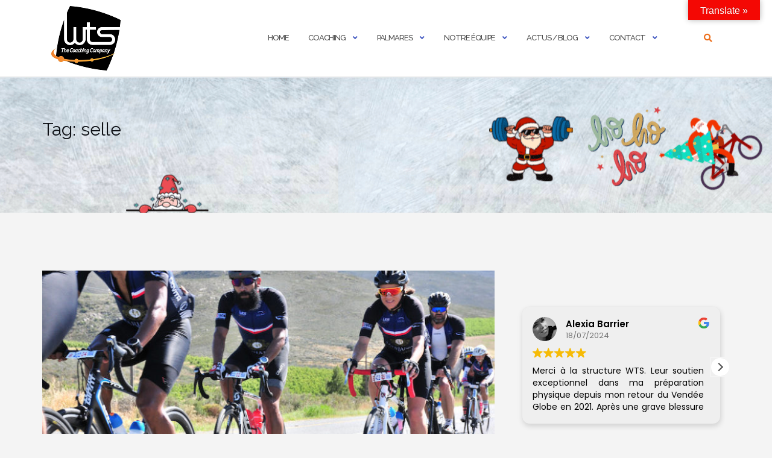

--- FILE ---
content_type: text/html; charset=UTF-8
request_url: https://www.wts.fr/tag/selle/
body_size: 167605
content:

<!DOCTYPE html>
<html lang="en-ZA">
<head>
	<meta charset="UTF-8">
	<meta name="viewport" content="width=device-width, initial-scale=1">
	<link rel="profile" href="https://gmpg.org/xfn/11">
	<link rel="pingback" href="https://www.wts.fr/xmlrpc.php">

	<meta name='robots' content='index, follow, max-image-preview:large, max-snippet:-1, max-video-preview:-1' />
<script>window._wca = window._wca || [];</script>

	<!-- This site is optimized with the Yoast SEO plugin v26.8 - https://yoast.com/product/yoast-seo-wordpress/ -->
	<title>selle Archives | WTS-The Coaching Company</title>
	<link rel="canonical" href="https://www.wts.fr/tag/selle/" />
	<meta property="og:locale" content="en_US" />
	<meta property="og:type" content="article" />
	<meta property="og:title" content="selle Archives | WTS-The Coaching Company" />
	<meta property="og:url" content="https://www.wts.fr/tag/selle/" />
	<meta property="og:site_name" content="WTS-The Coaching Company" />
	<meta name="twitter:card" content="summary_large_image" />
	<meta name="twitter:site" content="@wtscoaching" />
	<script type="application/ld+json" class="yoast-schema-graph">{"@context":"https://schema.org","@graph":[{"@type":"CollectionPage","@id":"https://www.wts.fr/tag/selle/","url":"https://www.wts.fr/tag/selle/","name":"selle Archives | WTS-The Coaching Company","isPartOf":{"@id":"https://www.wts.fr/#website"},"primaryImageOfPage":{"@id":"https://www.wts.fr/tag/selle/#primaryimage"},"image":{"@id":"https://www.wts.fr/tag/selle/#primaryimage"},"thumbnailUrl":"https://www.wts.fr/wp-content/uploads/2021/03/bien-choisir-sa-selle-longue-distance-cycling_wts-coaching.jpg","breadcrumb":{"@id":"https://www.wts.fr/tag/selle/#breadcrumb"},"inLanguage":"en-ZA"},{"@type":"ImageObject","inLanguage":"en-ZA","@id":"https://www.wts.fr/tag/selle/#primaryimage","url":"https://www.wts.fr/wp-content/uploads/2021/03/bien-choisir-sa-selle-longue-distance-cycling_wts-coaching.jpg","contentUrl":"https://www.wts.fr/wp-content/uploads/2021/03/bien-choisir-sa-selle-longue-distance-cycling_wts-coaching.jpg","width":750,"height":498},{"@type":"BreadcrumbList","@id":"https://www.wts.fr/tag/selle/#breadcrumb","itemListElement":[{"@type":"ListItem","position":1,"name":"Accueil","item":"https://www.wts.fr/"},{"@type":"ListItem","position":2,"name":"selle"}]},{"@type":"WebSite","@id":"https://www.wts.fr/#website","url":"https://www.wts.fr/","name":"WTS-The Coaching Company","description":"Toutes les Solutions pour votre Entraînement !","publisher":{"@id":"https://www.wts.fr/#organization"},"potentialAction":[{"@type":"SearchAction","target":{"@type":"EntryPoint","urlTemplate":"https://www.wts.fr/?s={search_term_string}"},"query-input":{"@type":"PropertyValueSpecification","valueRequired":true,"valueName":"search_term_string"}}],"inLanguage":"en-ZA"},{"@type":"Organization","@id":"https://www.wts.fr/#organization","name":"WTS - The Coaching Company","url":"https://www.wts.fr/","logo":{"@type":"ImageObject","inLanguage":"en-ZA","@id":"https://www.wts.fr/#/schema/logo/image/","url":"https://www.wts.fr/wp-content/uploads/2013/04/2008_logo_final-30prct.jpg","contentUrl":"https://www.wts.fr/wp-content/uploads/2013/04/2008_logo_final-30prct.jpg","width":215,"height":200,"caption":"WTS - The Coaching Company"},"image":{"@id":"https://www.wts.fr/#/schema/logo/image/"},"sameAs":["https://www.facebook.com/WTSTheCoachingCompany","https://x.com/wtscoaching","http://instagram.com/wtscoaching","http://fr.linkedin.com/in/wtscoaching","https://www.pinterest.fr/WTSthecoachingcompany/","https://www.youtube.com/user/WTScoaching?feature=mhee"]}]}</script>
	<!-- / Yoast SEO plugin. -->


<link rel='dns-prefetch' href='//translate.google.com' />
<link rel='dns-prefetch' href='//stats.wp.com' />
<link rel='dns-prefetch' href='//secure.gravatar.com' />
<link rel='dns-prefetch' href='//fonts.googleapis.com' />
<link rel='dns-prefetch' href='//v0.wordpress.com' />
<link rel="alternate" type="application/rss+xml" title="WTS-The Coaching Company &raquo; Feed" href="https://www.wts.fr/feed/" />
<link rel="alternate" type="application/rss+xml" title="WTS-The Coaching Company &raquo; Comments Feed" href="https://www.wts.fr/comments/feed/" />
<script type="text/javascript" id="wpp-js" src="https://www.wts.fr/wp-content/plugins/wordpress-popular-posts/assets/js/wpp.min.js?ver=7.3.6" data-sampling="0" data-sampling-rate="100" data-api-url="https://www.wts.fr/wp-json/wordpress-popular-posts" data-post-id="0" data-token="7f7d3cc10c" data-lang="0" data-debug="0"></script>
<link rel="alternate" type="application/rss+xml" title="WTS-The Coaching Company &raquo; selle Tag Feed" href="https://www.wts.fr/tag/selle/feed/" />
<!-- www.wts.fr is managing ads with Advanced Ads 2.0.16 – https://wpadvancedads.com/ --><script id="advads-ready">
			window.advanced_ads_ready=function(e,a){a=a||"complete";var d=function(e){return"interactive"===a?"loading"!==e:"complete"===e};d(document.readyState)?e():document.addEventListener("readystatechange",(function(a){d(a.target.readyState)&&e()}),{once:"interactive"===a})},window.advanced_ads_ready_queue=window.advanced_ads_ready_queue||[];		</script>
		<style id='wp-img-auto-sizes-contain-inline-css' type='text/css'>
img:is([sizes=auto i],[sizes^="auto," i]){contain-intrinsic-size:3000px 1500px}
/*# sourceURL=wp-img-auto-sizes-contain-inline-css */
</style>
<style id='wp-emoji-styles-inline-css' type='text/css'>

	img.wp-smiley, img.emoji {
		display: inline !important;
		border: none !important;
		box-shadow: none !important;
		height: 1em !important;
		width: 1em !important;
		margin: 0 0.07em !important;
		vertical-align: -0.1em !important;
		background: none !important;
		padding: 0 !important;
	}
/*# sourceURL=wp-emoji-styles-inline-css */
</style>
<style id='wp-block-library-inline-css' type='text/css'>
:root{--wp-block-synced-color:#7a00df;--wp-block-synced-color--rgb:122,0,223;--wp-bound-block-color:var(--wp-block-synced-color);--wp-editor-canvas-background:#ddd;--wp-admin-theme-color:#007cba;--wp-admin-theme-color--rgb:0,124,186;--wp-admin-theme-color-darker-10:#006ba1;--wp-admin-theme-color-darker-10--rgb:0,107,160.5;--wp-admin-theme-color-darker-20:#005a87;--wp-admin-theme-color-darker-20--rgb:0,90,135;--wp-admin-border-width-focus:2px}@media (min-resolution:192dpi){:root{--wp-admin-border-width-focus:1.5px}}.wp-element-button{cursor:pointer}:root .has-very-light-gray-background-color{background-color:#eee}:root .has-very-dark-gray-background-color{background-color:#313131}:root .has-very-light-gray-color{color:#eee}:root .has-very-dark-gray-color{color:#313131}:root .has-vivid-green-cyan-to-vivid-cyan-blue-gradient-background{background:linear-gradient(135deg,#00d084,#0693e3)}:root .has-purple-crush-gradient-background{background:linear-gradient(135deg,#34e2e4,#4721fb 50%,#ab1dfe)}:root .has-hazy-dawn-gradient-background{background:linear-gradient(135deg,#faaca8,#dad0ec)}:root .has-subdued-olive-gradient-background{background:linear-gradient(135deg,#fafae1,#67a671)}:root .has-atomic-cream-gradient-background{background:linear-gradient(135deg,#fdd79a,#004a59)}:root .has-nightshade-gradient-background{background:linear-gradient(135deg,#330968,#31cdcf)}:root .has-midnight-gradient-background{background:linear-gradient(135deg,#020381,#2874fc)}:root{--wp--preset--font-size--normal:16px;--wp--preset--font-size--huge:42px}.has-regular-font-size{font-size:1em}.has-larger-font-size{font-size:2.625em}.has-normal-font-size{font-size:var(--wp--preset--font-size--normal)}.has-huge-font-size{font-size:var(--wp--preset--font-size--huge)}.has-text-align-center{text-align:center}.has-text-align-left{text-align:left}.has-text-align-right{text-align:right}.has-fit-text{white-space:nowrap!important}#end-resizable-editor-section{display:none}.aligncenter{clear:both}.items-justified-left{justify-content:flex-start}.items-justified-center{justify-content:center}.items-justified-right{justify-content:flex-end}.items-justified-space-between{justify-content:space-between}.screen-reader-text{border:0;clip-path:inset(50%);height:1px;margin:-1px;overflow:hidden;padding:0;position:absolute;width:1px;word-wrap:normal!important}.screen-reader-text:focus{background-color:#ddd;clip-path:none;color:#444;display:block;font-size:1em;height:auto;left:5px;line-height:normal;padding:15px 23px 14px;text-decoration:none;top:5px;width:auto;z-index:100000}html :where(.has-border-color){border-style:solid}html :where([style*=border-top-color]){border-top-style:solid}html :where([style*=border-right-color]){border-right-style:solid}html :where([style*=border-bottom-color]){border-bottom-style:solid}html :where([style*=border-left-color]){border-left-style:solid}html :where([style*=border-width]){border-style:solid}html :where([style*=border-top-width]){border-top-style:solid}html :where([style*=border-right-width]){border-right-style:solid}html :where([style*=border-bottom-width]){border-bottom-style:solid}html :where([style*=border-left-width]){border-left-style:solid}html :where(img[class*=wp-image-]){height:auto;max-width:100%}:where(figure){margin:0 0 1em}html :where(.is-position-sticky){--wp-admin--admin-bar--position-offset:var(--wp-admin--admin-bar--height,0px)}@media screen and (max-width:600px){html :where(.is-position-sticky){--wp-admin--admin-bar--position-offset:0px}}

/*# sourceURL=wp-block-library-inline-css */
</style><style id='wp-block-image-inline-css' type='text/css'>
.wp-block-image>a,.wp-block-image>figure>a{display:inline-block}.wp-block-image img{box-sizing:border-box;height:auto;max-width:100%;vertical-align:bottom}@media not (prefers-reduced-motion){.wp-block-image img.hide{visibility:hidden}.wp-block-image img.show{animation:show-content-image .4s}}.wp-block-image[style*=border-radius] img,.wp-block-image[style*=border-radius]>a{border-radius:inherit}.wp-block-image.has-custom-border img{box-sizing:border-box}.wp-block-image.aligncenter{text-align:center}.wp-block-image.alignfull>a,.wp-block-image.alignwide>a{width:100%}.wp-block-image.alignfull img,.wp-block-image.alignwide img{height:auto;width:100%}.wp-block-image .aligncenter,.wp-block-image .alignleft,.wp-block-image .alignright,.wp-block-image.aligncenter,.wp-block-image.alignleft,.wp-block-image.alignright{display:table}.wp-block-image .aligncenter>figcaption,.wp-block-image .alignleft>figcaption,.wp-block-image .alignright>figcaption,.wp-block-image.aligncenter>figcaption,.wp-block-image.alignleft>figcaption,.wp-block-image.alignright>figcaption{caption-side:bottom;display:table-caption}.wp-block-image .alignleft{float:left;margin:.5em 1em .5em 0}.wp-block-image .alignright{float:right;margin:.5em 0 .5em 1em}.wp-block-image .aligncenter{margin-left:auto;margin-right:auto}.wp-block-image :where(figcaption){margin-bottom:1em;margin-top:.5em}.wp-block-image.is-style-circle-mask img{border-radius:9999px}@supports ((-webkit-mask-image:none) or (mask-image:none)) or (-webkit-mask-image:none){.wp-block-image.is-style-circle-mask img{border-radius:0;-webkit-mask-image:url('data:image/svg+xml;utf8,<svg viewBox="0 0 100 100" xmlns="http://www.w3.org/2000/svg"><circle cx="50" cy="50" r="50"/></svg>');mask-image:url('data:image/svg+xml;utf8,<svg viewBox="0 0 100 100" xmlns="http://www.w3.org/2000/svg"><circle cx="50" cy="50" r="50"/></svg>');mask-mode:alpha;-webkit-mask-position:center;mask-position:center;-webkit-mask-repeat:no-repeat;mask-repeat:no-repeat;-webkit-mask-size:contain;mask-size:contain}}:root :where(.wp-block-image.is-style-rounded img,.wp-block-image .is-style-rounded img){border-radius:9999px}.wp-block-image figure{margin:0}.wp-lightbox-container{display:flex;flex-direction:column;position:relative}.wp-lightbox-container img{cursor:zoom-in}.wp-lightbox-container img:hover+button{opacity:1}.wp-lightbox-container button{align-items:center;backdrop-filter:blur(16px) saturate(180%);background-color:#5a5a5a40;border:none;border-radius:4px;cursor:zoom-in;display:flex;height:20px;justify-content:center;opacity:0;padding:0;position:absolute;right:16px;text-align:center;top:16px;width:20px;z-index:100}@media not (prefers-reduced-motion){.wp-lightbox-container button{transition:opacity .2s ease}}.wp-lightbox-container button:focus-visible{outline:3px auto #5a5a5a40;outline:3px auto -webkit-focus-ring-color;outline-offset:3px}.wp-lightbox-container button:hover{cursor:pointer;opacity:1}.wp-lightbox-container button:focus{opacity:1}.wp-lightbox-container button:focus,.wp-lightbox-container button:hover,.wp-lightbox-container button:not(:hover):not(:active):not(.has-background){background-color:#5a5a5a40;border:none}.wp-lightbox-overlay{box-sizing:border-box;cursor:zoom-out;height:100vh;left:0;overflow:hidden;position:fixed;top:0;visibility:hidden;width:100%;z-index:100000}.wp-lightbox-overlay .close-button{align-items:center;cursor:pointer;display:flex;justify-content:center;min-height:40px;min-width:40px;padding:0;position:absolute;right:calc(env(safe-area-inset-right) + 16px);top:calc(env(safe-area-inset-top) + 16px);z-index:5000000}.wp-lightbox-overlay .close-button:focus,.wp-lightbox-overlay .close-button:hover,.wp-lightbox-overlay .close-button:not(:hover):not(:active):not(.has-background){background:none;border:none}.wp-lightbox-overlay .lightbox-image-container{height:var(--wp--lightbox-container-height);left:50%;overflow:hidden;position:absolute;top:50%;transform:translate(-50%,-50%);transform-origin:top left;width:var(--wp--lightbox-container-width);z-index:9999999999}.wp-lightbox-overlay .wp-block-image{align-items:center;box-sizing:border-box;display:flex;height:100%;justify-content:center;margin:0;position:relative;transform-origin:0 0;width:100%;z-index:3000000}.wp-lightbox-overlay .wp-block-image img{height:var(--wp--lightbox-image-height);min-height:var(--wp--lightbox-image-height);min-width:var(--wp--lightbox-image-width);width:var(--wp--lightbox-image-width)}.wp-lightbox-overlay .wp-block-image figcaption{display:none}.wp-lightbox-overlay button{background:none;border:none}.wp-lightbox-overlay .scrim{background-color:#fff;height:100%;opacity:.9;position:absolute;width:100%;z-index:2000000}.wp-lightbox-overlay.active{visibility:visible}@media not (prefers-reduced-motion){.wp-lightbox-overlay.active{animation:turn-on-visibility .25s both}.wp-lightbox-overlay.active img{animation:turn-on-visibility .35s both}.wp-lightbox-overlay.show-closing-animation:not(.active){animation:turn-off-visibility .35s both}.wp-lightbox-overlay.show-closing-animation:not(.active) img{animation:turn-off-visibility .25s both}.wp-lightbox-overlay.zoom.active{animation:none;opacity:1;visibility:visible}.wp-lightbox-overlay.zoom.active .lightbox-image-container{animation:lightbox-zoom-in .4s}.wp-lightbox-overlay.zoom.active .lightbox-image-container img{animation:none}.wp-lightbox-overlay.zoom.active .scrim{animation:turn-on-visibility .4s forwards}.wp-lightbox-overlay.zoom.show-closing-animation:not(.active){animation:none}.wp-lightbox-overlay.zoom.show-closing-animation:not(.active) .lightbox-image-container{animation:lightbox-zoom-out .4s}.wp-lightbox-overlay.zoom.show-closing-animation:not(.active) .lightbox-image-container img{animation:none}.wp-lightbox-overlay.zoom.show-closing-animation:not(.active) .scrim{animation:turn-off-visibility .4s forwards}}@keyframes show-content-image{0%{visibility:hidden}99%{visibility:hidden}to{visibility:visible}}@keyframes turn-on-visibility{0%{opacity:0}to{opacity:1}}@keyframes turn-off-visibility{0%{opacity:1;visibility:visible}99%{opacity:0;visibility:visible}to{opacity:0;visibility:hidden}}@keyframes lightbox-zoom-in{0%{transform:translate(calc((-100vw + var(--wp--lightbox-scrollbar-width))/2 + var(--wp--lightbox-initial-left-position)),calc(-50vh + var(--wp--lightbox-initial-top-position))) scale(var(--wp--lightbox-scale))}to{transform:translate(-50%,-50%) scale(1)}}@keyframes lightbox-zoom-out{0%{transform:translate(-50%,-50%) scale(1);visibility:visible}99%{visibility:visible}to{transform:translate(calc((-100vw + var(--wp--lightbox-scrollbar-width))/2 + var(--wp--lightbox-initial-left-position)),calc(-50vh + var(--wp--lightbox-initial-top-position))) scale(var(--wp--lightbox-scale));visibility:hidden}}
/*# sourceURL=https://www.wts.fr/wp-includes/blocks/image/style.min.css */
</style>
<style id='wp-block-search-inline-css' type='text/css'>
.wp-block-search__button{margin-left:10px;word-break:normal}.wp-block-search__button.has-icon{line-height:0}.wp-block-search__button svg{height:1.25em;min-height:24px;min-width:24px;width:1.25em;fill:currentColor;vertical-align:text-bottom}:where(.wp-block-search__button){border:1px solid #ccc;padding:6px 10px}.wp-block-search__inside-wrapper{display:flex;flex:auto;flex-wrap:nowrap;max-width:100%}.wp-block-search__label{width:100%}.wp-block-search.wp-block-search__button-only .wp-block-search__button{box-sizing:border-box;display:flex;flex-shrink:0;justify-content:center;margin-left:0;max-width:100%}.wp-block-search.wp-block-search__button-only .wp-block-search__inside-wrapper{min-width:0!important;transition-property:width}.wp-block-search.wp-block-search__button-only .wp-block-search__input{flex-basis:100%;transition-duration:.3s}.wp-block-search.wp-block-search__button-only.wp-block-search__searchfield-hidden,.wp-block-search.wp-block-search__button-only.wp-block-search__searchfield-hidden .wp-block-search__inside-wrapper{overflow:hidden}.wp-block-search.wp-block-search__button-only.wp-block-search__searchfield-hidden .wp-block-search__input{border-left-width:0!important;border-right-width:0!important;flex-basis:0;flex-grow:0;margin:0;min-width:0!important;padding-left:0!important;padding-right:0!important;width:0!important}:where(.wp-block-search__input){appearance:none;border:1px solid #949494;flex-grow:1;font-family:inherit;font-size:inherit;font-style:inherit;font-weight:inherit;letter-spacing:inherit;line-height:inherit;margin-left:0;margin-right:0;min-width:3rem;padding:8px;text-decoration:unset!important;text-transform:inherit}:where(.wp-block-search__button-inside .wp-block-search__inside-wrapper){background-color:#fff;border:1px solid #949494;box-sizing:border-box;padding:4px}:where(.wp-block-search__button-inside .wp-block-search__inside-wrapper) .wp-block-search__input{border:none;border-radius:0;padding:0 4px}:where(.wp-block-search__button-inside .wp-block-search__inside-wrapper) .wp-block-search__input:focus{outline:none}:where(.wp-block-search__button-inside .wp-block-search__inside-wrapper) :where(.wp-block-search__button){padding:4px 8px}.wp-block-search.aligncenter .wp-block-search__inside-wrapper{margin:auto}.wp-block[data-align=right] .wp-block-search.wp-block-search__button-only .wp-block-search__inside-wrapper{float:right}
/*# sourceURL=https://www.wts.fr/wp-includes/blocks/search/style.min.css */
</style>
<style id='global-styles-inline-css' type='text/css'>
:root{--wp--preset--aspect-ratio--square: 1;--wp--preset--aspect-ratio--4-3: 4/3;--wp--preset--aspect-ratio--3-4: 3/4;--wp--preset--aspect-ratio--3-2: 3/2;--wp--preset--aspect-ratio--2-3: 2/3;--wp--preset--aspect-ratio--16-9: 16/9;--wp--preset--aspect-ratio--9-16: 9/16;--wp--preset--color--black: #000000;--wp--preset--color--cyan-bluish-gray: #abb8c3;--wp--preset--color--white: #ffffff;--wp--preset--color--pale-pink: #f78da7;--wp--preset--color--vivid-red: #cf2e2e;--wp--preset--color--luminous-vivid-orange: #ff6900;--wp--preset--color--luminous-vivid-amber: #fcb900;--wp--preset--color--light-green-cyan: #7bdcb5;--wp--preset--color--vivid-green-cyan: #00d084;--wp--preset--color--pale-cyan-blue: #8ed1fc;--wp--preset--color--vivid-cyan-blue: #0693e3;--wp--preset--color--vivid-purple: #9b51e0;--wp--preset--gradient--vivid-cyan-blue-to-vivid-purple: linear-gradient(135deg,rgb(6,147,227) 0%,rgb(155,81,224) 100%);--wp--preset--gradient--light-green-cyan-to-vivid-green-cyan: linear-gradient(135deg,rgb(122,220,180) 0%,rgb(0,208,130) 100%);--wp--preset--gradient--luminous-vivid-amber-to-luminous-vivid-orange: linear-gradient(135deg,rgb(252,185,0) 0%,rgb(255,105,0) 100%);--wp--preset--gradient--luminous-vivid-orange-to-vivid-red: linear-gradient(135deg,rgb(255,105,0) 0%,rgb(207,46,46) 100%);--wp--preset--gradient--very-light-gray-to-cyan-bluish-gray: linear-gradient(135deg,rgb(238,238,238) 0%,rgb(169,184,195) 100%);--wp--preset--gradient--cool-to-warm-spectrum: linear-gradient(135deg,rgb(74,234,220) 0%,rgb(151,120,209) 20%,rgb(207,42,186) 40%,rgb(238,44,130) 60%,rgb(251,105,98) 80%,rgb(254,248,76) 100%);--wp--preset--gradient--blush-light-purple: linear-gradient(135deg,rgb(255,206,236) 0%,rgb(152,150,240) 100%);--wp--preset--gradient--blush-bordeaux: linear-gradient(135deg,rgb(254,205,165) 0%,rgb(254,45,45) 50%,rgb(107,0,62) 100%);--wp--preset--gradient--luminous-dusk: linear-gradient(135deg,rgb(255,203,112) 0%,rgb(199,81,192) 50%,rgb(65,88,208) 100%);--wp--preset--gradient--pale-ocean: linear-gradient(135deg,rgb(255,245,203) 0%,rgb(182,227,212) 50%,rgb(51,167,181) 100%);--wp--preset--gradient--electric-grass: linear-gradient(135deg,rgb(202,248,128) 0%,rgb(113,206,126) 100%);--wp--preset--gradient--midnight: linear-gradient(135deg,rgb(2,3,129) 0%,rgb(40,116,252) 100%);--wp--preset--font-size--small: 13px;--wp--preset--font-size--medium: 20px;--wp--preset--font-size--large: 36px;--wp--preset--font-size--x-large: 42px;--wp--preset--spacing--20: 0.44rem;--wp--preset--spacing--30: 0.67rem;--wp--preset--spacing--40: 1rem;--wp--preset--spacing--50: 1.5rem;--wp--preset--spacing--60: 2.25rem;--wp--preset--spacing--70: 3.38rem;--wp--preset--spacing--80: 5.06rem;--wp--preset--shadow--natural: 6px 6px 9px rgba(0, 0, 0, 0.2);--wp--preset--shadow--deep: 12px 12px 50px rgba(0, 0, 0, 0.4);--wp--preset--shadow--sharp: 6px 6px 0px rgba(0, 0, 0, 0.2);--wp--preset--shadow--outlined: 6px 6px 0px -3px rgb(255, 255, 255), 6px 6px rgb(0, 0, 0);--wp--preset--shadow--crisp: 6px 6px 0px rgb(0, 0, 0);}:where(.is-layout-flex){gap: 0.5em;}:where(.is-layout-grid){gap: 0.5em;}body .is-layout-flex{display: flex;}.is-layout-flex{flex-wrap: wrap;align-items: center;}.is-layout-flex > :is(*, div){margin: 0;}body .is-layout-grid{display: grid;}.is-layout-grid > :is(*, div){margin: 0;}:where(.wp-block-columns.is-layout-flex){gap: 2em;}:where(.wp-block-columns.is-layout-grid){gap: 2em;}:where(.wp-block-post-template.is-layout-flex){gap: 1.25em;}:where(.wp-block-post-template.is-layout-grid){gap: 1.25em;}.has-black-color{color: var(--wp--preset--color--black) !important;}.has-cyan-bluish-gray-color{color: var(--wp--preset--color--cyan-bluish-gray) !important;}.has-white-color{color: var(--wp--preset--color--white) !important;}.has-pale-pink-color{color: var(--wp--preset--color--pale-pink) !important;}.has-vivid-red-color{color: var(--wp--preset--color--vivid-red) !important;}.has-luminous-vivid-orange-color{color: var(--wp--preset--color--luminous-vivid-orange) !important;}.has-luminous-vivid-amber-color{color: var(--wp--preset--color--luminous-vivid-amber) !important;}.has-light-green-cyan-color{color: var(--wp--preset--color--light-green-cyan) !important;}.has-vivid-green-cyan-color{color: var(--wp--preset--color--vivid-green-cyan) !important;}.has-pale-cyan-blue-color{color: var(--wp--preset--color--pale-cyan-blue) !important;}.has-vivid-cyan-blue-color{color: var(--wp--preset--color--vivid-cyan-blue) !important;}.has-vivid-purple-color{color: var(--wp--preset--color--vivid-purple) !important;}.has-black-background-color{background-color: var(--wp--preset--color--black) !important;}.has-cyan-bluish-gray-background-color{background-color: var(--wp--preset--color--cyan-bluish-gray) !important;}.has-white-background-color{background-color: var(--wp--preset--color--white) !important;}.has-pale-pink-background-color{background-color: var(--wp--preset--color--pale-pink) !important;}.has-vivid-red-background-color{background-color: var(--wp--preset--color--vivid-red) !important;}.has-luminous-vivid-orange-background-color{background-color: var(--wp--preset--color--luminous-vivid-orange) !important;}.has-luminous-vivid-amber-background-color{background-color: var(--wp--preset--color--luminous-vivid-amber) !important;}.has-light-green-cyan-background-color{background-color: var(--wp--preset--color--light-green-cyan) !important;}.has-vivid-green-cyan-background-color{background-color: var(--wp--preset--color--vivid-green-cyan) !important;}.has-pale-cyan-blue-background-color{background-color: var(--wp--preset--color--pale-cyan-blue) !important;}.has-vivid-cyan-blue-background-color{background-color: var(--wp--preset--color--vivid-cyan-blue) !important;}.has-vivid-purple-background-color{background-color: var(--wp--preset--color--vivid-purple) !important;}.has-black-border-color{border-color: var(--wp--preset--color--black) !important;}.has-cyan-bluish-gray-border-color{border-color: var(--wp--preset--color--cyan-bluish-gray) !important;}.has-white-border-color{border-color: var(--wp--preset--color--white) !important;}.has-pale-pink-border-color{border-color: var(--wp--preset--color--pale-pink) !important;}.has-vivid-red-border-color{border-color: var(--wp--preset--color--vivid-red) !important;}.has-luminous-vivid-orange-border-color{border-color: var(--wp--preset--color--luminous-vivid-orange) !important;}.has-luminous-vivid-amber-border-color{border-color: var(--wp--preset--color--luminous-vivid-amber) !important;}.has-light-green-cyan-border-color{border-color: var(--wp--preset--color--light-green-cyan) !important;}.has-vivid-green-cyan-border-color{border-color: var(--wp--preset--color--vivid-green-cyan) !important;}.has-pale-cyan-blue-border-color{border-color: var(--wp--preset--color--pale-cyan-blue) !important;}.has-vivid-cyan-blue-border-color{border-color: var(--wp--preset--color--vivid-cyan-blue) !important;}.has-vivid-purple-border-color{border-color: var(--wp--preset--color--vivid-purple) !important;}.has-vivid-cyan-blue-to-vivid-purple-gradient-background{background: var(--wp--preset--gradient--vivid-cyan-blue-to-vivid-purple) !important;}.has-light-green-cyan-to-vivid-green-cyan-gradient-background{background: var(--wp--preset--gradient--light-green-cyan-to-vivid-green-cyan) !important;}.has-luminous-vivid-amber-to-luminous-vivid-orange-gradient-background{background: var(--wp--preset--gradient--luminous-vivid-amber-to-luminous-vivid-orange) !important;}.has-luminous-vivid-orange-to-vivid-red-gradient-background{background: var(--wp--preset--gradient--luminous-vivid-orange-to-vivid-red) !important;}.has-very-light-gray-to-cyan-bluish-gray-gradient-background{background: var(--wp--preset--gradient--very-light-gray-to-cyan-bluish-gray) !important;}.has-cool-to-warm-spectrum-gradient-background{background: var(--wp--preset--gradient--cool-to-warm-spectrum) !important;}.has-blush-light-purple-gradient-background{background: var(--wp--preset--gradient--blush-light-purple) !important;}.has-blush-bordeaux-gradient-background{background: var(--wp--preset--gradient--blush-bordeaux) !important;}.has-luminous-dusk-gradient-background{background: var(--wp--preset--gradient--luminous-dusk) !important;}.has-pale-ocean-gradient-background{background: var(--wp--preset--gradient--pale-ocean) !important;}.has-electric-grass-gradient-background{background: var(--wp--preset--gradient--electric-grass) !important;}.has-midnight-gradient-background{background: var(--wp--preset--gradient--midnight) !important;}.has-small-font-size{font-size: var(--wp--preset--font-size--small) !important;}.has-medium-font-size{font-size: var(--wp--preset--font-size--medium) !important;}.has-large-font-size{font-size: var(--wp--preset--font-size--large) !important;}.has-x-large-font-size{font-size: var(--wp--preset--font-size--x-large) !important;}
/*# sourceURL=global-styles-inline-css */
</style>

<style id='classic-theme-styles-inline-css' type='text/css'>
/*! This file is auto-generated */
.wp-block-button__link{color:#fff;background-color:#32373c;border-radius:9999px;box-shadow:none;text-decoration:none;padding:calc(.667em + 2px) calc(1.333em + 2px);font-size:1.125em}.wp-block-file__button{background:#32373c;color:#fff;text-decoration:none}
/*# sourceURL=/wp-includes/css/classic-themes.min.css */
</style>
<link rel='stylesheet' id='fb-widget-frontend-style-css' href='https://www.wts.fr/wp-content/plugins/facebook-pagelike-widget/assets/css/style.css?ver=1.0.0' type='text/css' media='all' />
<link rel='stylesheet' id='fancybox-for-wp-css' href='https://www.wts.fr/wp-content/plugins/fancybox-for-wordpress/assets/css/fancybox.css?ver=1.3.4' type='text/css' media='all' />
<link rel='stylesheet' id='google-language-translator-css' href='https://www.wts.fr/wp-content/plugins/google-language-translator/css/style.css?ver=6.0.20' type='text/css' media='' />
<link rel='stylesheet' id='glt-toolbar-styles-css' href='https://www.wts.fr/wp-content/plugins/google-language-translator/css/toolbar.css?ver=6.0.20' type='text/css' media='' />
<link rel='stylesheet' id='wpa-css-css' href='https://www.wts.fr/wp-content/plugins/honeypot/includes/css/wpa.css?ver=2.3.04' type='text/css' media='all' />
<link rel='stylesheet' id='woocommerce-layout-css' href='https://www.wts.fr/wp-content/plugins/woocommerce/assets/css/woocommerce-layout.css?ver=10.4.3' type='text/css' media='all' />
<style id='woocommerce-layout-inline-css' type='text/css'>

	.infinite-scroll .woocommerce-pagination {
		display: none;
	}
/*# sourceURL=woocommerce-layout-inline-css */
</style>
<link rel='stylesheet' id='woocommerce-smallscreen-css' href='https://www.wts.fr/wp-content/plugins/woocommerce/assets/css/woocommerce-smallscreen.css?ver=10.4.3' type='text/css' media='only screen and (max-width: 768px)' />
<link rel='stylesheet' id='woocommerce-general-css' href='https://www.wts.fr/wp-content/plugins/woocommerce/assets/css/woocommerce.css?ver=10.4.3' type='text/css' media='all' />
<style id='woocommerce-inline-inline-css' type='text/css'>
.woocommerce form .form-row .required { visibility: visible; }
/*# sourceURL=woocommerce-inline-inline-css */
</style>
<link rel='stylesheet' id='cmplz-general-css' href='https://www.wts.fr/wp-content/plugins/complianz-gdpr/assets/css/cookieblocker.min.css?ver=1765998743' type='text/css' media='all' />
<link rel='stylesheet' id='wordpress-popular-posts-css-css' href='https://www.wts.fr/wp-content/plugins/wordpress-popular-posts/assets/css/wpp.css?ver=7.3.6' type='text/css' media='all' />
<link rel='stylesheet' id='bootstrap-css' href='https://www.wts.fr/wp-content/themes/shapely/assets/css/bootstrap.min.css?ver=0614421cce708f59a87a2c516ef6cf94' type='text/css' media='all' />
<link rel='stylesheet' id='font-awesome-css' href='https://www.wts.fr/wp-content/themes/shapely/assets/css/fontawesome6/all.min.css?ver=0614421cce708f59a87a2c516ef6cf94' type='text/css' media='all' />
<link rel='stylesheet' id='shapely-fonts-css' href='//fonts.googleapis.com/css?family=Raleway%3A100%2C300%2C400%2C500%2C600%2C700&#038;display=swap&#038;ver=6.9' type='text/css' media='all' />
<link rel='stylesheet' id='flexslider-css' href='https://www.wts.fr/wp-content/themes/shapely/assets/css/flexslider.css?ver=0614421cce708f59a87a2c516ef6cf94' type='text/css' media='all' />
<link rel='stylesheet' id='shapely-style-css' href='https://www.wts.fr/wp-content/themes/shapely/style.css?ver=0614421cce708f59a87a2c516ef6cf94' type='text/css' media='all' />
<link rel='stylesheet' id='shapely-custom-css' href='https://www.wts.fr/wp-content/themes/shapely/assets/css/custom.css?ver=0614421cce708f59a87a2c516ef6cf94' type='text/css' media='all' />
<link rel='stylesheet' id='owl.carousel-css' href='https://www.wts.fr/wp-content/themes/shapely/assets/js/owl-carousel/owl.carousel.min.css?ver=0614421cce708f59a87a2c516ef6cf94' type='text/css' media='all' />
<link rel='stylesheet' id='owl.carousel.theme-css' href='https://www.wts.fr/wp-content/themes/shapely/assets/js/owl-carousel/owl.theme.default.css?ver=0614421cce708f59a87a2c516ef6cf94' type='text/css' media='all' />
<link rel='stylesheet' id='latest-posts-style-css' href='https://www.wts.fr/wp-content/plugins/latest-posts/assets/css/style.css?ver=1.4.4' type='text/css' media='all' />
<style id='jetpack_facebook_likebox-inline-css' type='text/css'>
.widget_facebook_likebox {
	overflow: hidden;
}

/*# sourceURL=https://www.wts.fr/wp-content/plugins/jetpack/modules/widgets/facebook-likebox/style.css */
</style>
<link rel='stylesheet' id='tablepress-default-css' href='https://www.wts.fr/wp-content/plugins/tablepress/css/build/default.css?ver=3.2.6' type='text/css' media='all' />
<script type="text/javascript" async src="https://www.wts.fr/wp-content/plugins/burst-statistics/assets/js/timeme/timeme.min.js?ver=1769195509" id="burst-timeme-js"></script>
<script type="text/javascript" async src="https://www.wts.fr/wp-content/uploads/burst/js/burst.min.js?ver=1769755309" id="burst-js"></script>
<script type="text/javascript" src="https://www.wts.fr/wp-content/plugins/google-analytics-for-wordpress/assets/js/frontend-gtag.min.js?ver=9.11.1" id="monsterinsights-frontend-script-js" async="async" data-wp-strategy="async"></script>
<script data-cfasync="false" data-wpfc-render="false" type="text/javascript" id='monsterinsights-frontend-script-js-extra'>/* <![CDATA[ */
var monsterinsights_frontend = {"js_events_tracking":"true","download_extensions":"doc,pdf,ppt,zip,xls,docx,pptx,xlsx","inbound_paths":"[]","home_url":"https:\/\/www.wts.fr","hash_tracking":"false","v4_id":"G-5WWT5J3G4L"};/* ]]> */
</script>
<script type="text/javascript" src="https://www.wts.fr/wp-includes/js/jquery/jquery.min.js?ver=3.7.1" id="jquery-core-js"></script>
<script type="text/javascript" src="https://www.wts.fr/wp-includes/js/jquery/jquery-migrate.min.js?ver=3.4.1" id="jquery-migrate-js"></script>
<script type="text/javascript" src="https://www.wts.fr/wp-content/plugins/fancybox-for-wordpress/assets/js/purify.min.js?ver=1.3.4" id="purify-js"></script>
<script type="text/javascript" src="https://www.wts.fr/wp-content/plugins/fancybox-for-wordpress/assets/js/jquery.fancybox.js?ver=1.3.4" id="fancybox-for-wp-js"></script>
<script type="text/javascript" src="https://www.wts.fr/wp-content/plugins/woocommerce/assets/js/jquery-blockui/jquery.blockUI.min.js?ver=2.7.0-wc.10.4.3" id="wc-jquery-blockui-js" defer="defer" data-wp-strategy="defer"></script>
<script type="text/javascript" id="wc-add-to-cart-js-extra">
/* <![CDATA[ */
var wc_add_to_cart_params = {"ajax_url":"/wp-admin/admin-ajax.php","wc_ajax_url":"/?wc-ajax=%%endpoint%%","i18n_view_cart":"View basket","cart_url":"https://www.wts.fr/panier/","is_cart":"","cart_redirect_after_add":"no"};
//# sourceURL=wc-add-to-cart-js-extra
/* ]]> */
</script>
<script type="text/javascript" src="https://www.wts.fr/wp-content/plugins/woocommerce/assets/js/frontend/add-to-cart.min.js?ver=10.4.3" id="wc-add-to-cart-js" defer="defer" data-wp-strategy="defer"></script>
<script type="text/javascript" src="https://www.wts.fr/wp-content/plugins/woocommerce/assets/js/js-cookie/js.cookie.min.js?ver=2.1.4-wc.10.4.3" id="wc-js-cookie-js" defer="defer" data-wp-strategy="defer"></script>
<script type="text/javascript" id="woocommerce-js-extra">
/* <![CDATA[ */
var woocommerce_params = {"ajax_url":"/wp-admin/admin-ajax.php","wc_ajax_url":"/?wc-ajax=%%endpoint%%","i18n_password_show":"Show password","i18n_password_hide":"Hide password"};
//# sourceURL=woocommerce-js-extra
/* ]]> */
</script>
<script type="text/javascript" src="https://www.wts.fr/wp-content/plugins/woocommerce/assets/js/frontend/woocommerce.min.js?ver=10.4.3" id="woocommerce-js" defer="defer" data-wp-strategy="defer"></script>
<script type="text/javascript" id="WCPAY_ASSETS-js-extra">
/* <![CDATA[ */
var wcpayAssets = {"url":"https://www.wts.fr/wp-content/plugins/woocommerce-payments/dist/"};
//# sourceURL=WCPAY_ASSETS-js-extra
/* ]]> */
</script>
<script type="text/javascript" src="https://www.wts.fr/wp-content/plugins/woocommerce/assets/js/flexslider/jquery.flexslider.min.js?ver=2.7.2-wc.10.4.3" id="wc-flexslider-js" defer="defer" data-wp-strategy="defer"></script>
<script type="text/javascript" src="https://stats.wp.com/s-202605.js" id="woocommerce-analytics-js" defer="defer" data-wp-strategy="defer"></script>
<link rel="https://api.w.org/" href="https://www.wts.fr/wp-json/" /><link rel="alternate" title="JSON" type="application/json" href="https://www.wts.fr/wp-json/wp/v2/tags/791" /><link rel="EditURI" type="application/rsd+xml" title="RSD" href="https://www.wts.fr/xmlrpc.php?rsd" />
<link rel='stylesheet' id='template_04-main-css' href='https://www.wts.fr/wp-content/plugins/colorlib-404-customizer/templates/template_04/css/style.css?ver=0614421cce708f59a87a2c516ef6cf94' type='text/css' media='all' />
<link rel='stylesheet' id='Montserrat-css' href='https://fonts.googleapis.com/css?family=Montserrat%3A200%2C400%2C700&#038;ver=6.9' type='text/css' media='all' />

<!-- Fancybox for WordPress v3.3.7 -->
<style type="text/css">
	.fancybox-slide--image .fancybox-content{background-color: #FFFFFF}div.fancybox-caption{display:none !important;}
	
	img.fancybox-image{border-width:10px;border-color:#FFFFFF;border-style:solid;}
	div.fancybox-bg{background-color:rgba(102,102,102,0.3);opacity:1 !important;}div.fancybox-content{border-color:#FFFFFF}
	div#fancybox-title{background-color:#FFFFFF}
	div.fancybox-content{background-color:#FFFFFF}
	div#fancybox-title-inside{color:#333333}
	
	
	
	div.fancybox-caption p.caption-title{display:inline-block}
	div.fancybox-caption p.caption-title{font-size:14px}
	div.fancybox-caption p.caption-title{color:#333333}
	div.fancybox-caption {color:#333333}div.fancybox-caption p.caption-title {background:#fff; width:auto;padding:10px 30px;}div.fancybox-content p.caption-title{color:#333333;margin: 0;padding: 5px 0;}
</style><script type="text/javascript">
	jQuery(function () {

		var mobileOnly = false;
		
		if (mobileOnly) {
			return;
		}

		jQuery.fn.getTitle = function () { // Copy the title of every IMG tag and add it to its parent A so that fancybox can show titles
			var arr = jQuery("a[data-fancybox]");jQuery.each(arr, function() {var title = jQuery(this).children("img").attr("title") || '';var figCaptionHtml = jQuery(this).next("figcaption").html() || '';var processedCaption = figCaptionHtml;if (figCaptionHtml.length && typeof DOMPurify === 'function') {processedCaption = DOMPurify.sanitize(figCaptionHtml, {USE_PROFILES: {html: true}});} else if (figCaptionHtml.length) {processedCaption = jQuery("<div>").text(figCaptionHtml).html();}var newTitle = title;if (processedCaption.length) {newTitle = title.length ? title + " " + processedCaption : processedCaption;}if (newTitle.length) {jQuery(this).attr("title", newTitle);}});		}

		// Supported file extensions

				var thumbnails = jQuery("a:has(img)").not(".nolightbox").not('.envira-gallery-link').not('.ngg-simplelightbox').filter(function () {
			return /\.(jpe?g|png|gif|mp4|webp|bmp|pdf)(\?[^/]*)*$/i.test(jQuery(this).attr('href'))
		});
		

		// Add data-type iframe for links that are not images or videos.
		var iframeLinks = jQuery('.fancyboxforwp').filter(function () {
			return !/\.(jpe?g|png|gif|mp4|webp|bmp|pdf)(\?[^/]*)*$/i.test(jQuery(this).attr('href'))
		}).filter(function () {
			return !/vimeo|youtube/i.test(jQuery(this).attr('href'))
		});
		iframeLinks.attr({"data-type": "iframe"}).getTitle();

				// Gallery All
		thumbnails.addClass("fancyboxforwp").attr("data-fancybox", "gallery").getTitle();
		iframeLinks.attr({"data-fancybox": "gallery"}).getTitle();

		// Gallery type NONE
		
		// Call fancybox and apply it on any link with a rel atribute that starts with "fancybox", with the options set on the admin panel
		jQuery("a.fancyboxforwp").fancyboxforwp({
			loop: false,
			smallBtn: false,
			zoomOpacity: "auto",
			animationEffect: "fade",
			animationDuration: 500,
			transitionEffect: "fade",
			transitionDuration: "300",
			overlayShow: true,
			overlayOpacity: "0.3",
			titleShow: true,
			titlePosition: "inside",
			keyboard: true,
			showCloseButton: false,
			arrows: true,
			clickContent:false,
			clickSlide: "close",
			mobile: {
				clickContent: function (current, event) {
					return current.type === "image" ? "toggleControls" : false;
				},
				clickSlide: function (current, event) {
					return current.type === "image" ? "close" : "close";
				},
			},
			wheel: false,
			toolbar: true,
			preventCaptionOverlap: true,
			onInit: function() { },			onDeactivate
	: function() { },		beforeClose: function() { },			afterShow: function(instance) { jQuery( ".fancybox-image" ).on("click", function( ){ ( instance.isScaledDown() ) ? instance.scaleToActual() : instance.scaleToFit() }) },				afterClose: function() { },					caption : function( instance, item ) {var title = "";if("undefined" != typeof jQuery(this).context ){var title = jQuery(this).context.title;} else { var title = ("undefined" != typeof jQuery(this).attr("title")) ? jQuery(this).attr("title") : false;}var caption = jQuery(this).data('caption') || '';if ( item.type === 'image' && title.length ) {caption = (caption.length ? caption + '<br />' : '') + '<p class="caption-title">'+jQuery("<div>").text(title).html()+'</p>' ;}if (typeof DOMPurify === "function" && caption.length) { return DOMPurify.sanitize(caption, {USE_PROFILES: {html: true}}); } else { return jQuery("<div>").text(caption).html(); }},
		afterLoad : function( instance, current ) {var captionContent = current.opts.caption || '';var sanitizedCaptionString = '';if (typeof DOMPurify === 'function' && captionContent.length) {sanitizedCaptionString = DOMPurify.sanitize(captionContent, {USE_PROFILES: {html: true}});} else if (captionContent.length) { sanitizedCaptionString = jQuery("<div>").text(captionContent).html();}if (sanitizedCaptionString.length) { current.$content.append(jQuery('<div class=\"fancybox-custom-caption inside-caption\" style=\" position: absolute;left:0;right:0;color:#000;margin:0 auto;bottom:0;text-align:center;background-color:#FFFFFF \"></div>').html(sanitizedCaptionString)); }},
			})
		;

			})
</script>
<!-- END Fancybox for WordPress -->
<style>p.hello{font-size:12px;color:darkgray;}#google_language_translator,#flags{text-align:left;}#google_language_translator{clear:both;}#flags{width:165px;}#flags a{display:inline-block;margin-right:2px;}#google_language_translator a{display:none!important;}div.skiptranslate.goog-te-gadget{display:inline!important;}.goog-te-gadget{color:transparent!important;}.goog-te-gadget{font-size:0px!important;}.goog-branding{display:none;}.goog-tooltip{display: none!important;}.goog-tooltip:hover{display: none!important;}.goog-text-highlight{background-color:transparent!important;border:none!important;box-shadow:none!important;}#google_language_translator select.goog-te-combo{color:#32373c;}div.skiptranslate{display:none!important;}body{top:0px!important;}#goog-gt-{display:none!important;}font font{background-color:transparent!important;box-shadow:none!important;position:initial!important;}#glt-translate-trigger{bottom:auto;top:0;}.tool-container.tool-top{top:50px!important;bottom:auto!important;}.tool-container.tool-top .arrow{border-color:transparent transparent #d0cbcb; top:-14px;}#glt-translate-trigger > span{color:#ffffff;}#glt-translate-trigger{background:#f40804;}.goog-te-gadget .goog-te-combo{width:100%;}</style><meta name="ti-site-data" content="eyJyIjoiMTowITc6MCEzMDowIiwibyI6Imh0dHBzOlwvXC93d3cud3RzLmZyXC93cC1hZG1pblwvYWRtaW4tYWpheC5waHA/YWN0aW9uPXRpX29ubGluZV91c2Vyc19nb29nbGUmYW1wO3A9JTJGdGFnJTJGc2VsbGUlMkYmYW1wO193cG5vbmNlPTYzYWEzOGNkYmYifQ==" />	<style>img#wpstats{display:none}</style>
		            <style id="wpp-loading-animation-styles">@-webkit-keyframes bgslide{from{background-position-x:0}to{background-position-x:-200%}}@keyframes bgslide{from{background-position-x:0}to{background-position-x:-200%}}.wpp-widget-block-placeholder,.wpp-shortcode-placeholder{margin:0 auto;width:60px;height:3px;background:#dd3737;background:linear-gradient(90deg,#dd3737 0%,#571313 10%,#dd3737 100%);background-size:200% auto;border-radius:3px;-webkit-animation:bgslide 1s infinite linear;animation:bgslide 1s infinite linear}</style>
            

<!-- WPMobile.App -->
<meta name="theme-color" content="#1e73be" />
<meta name="msapplication-navbutton-color" content="#1e73be" />
<meta name="apple-mobile-web-app-status-bar-style" content="#1e73be" />
<!-- / WPMobile.App -->

<style type="text/css">a, .image-bg a, .contact-section .social-icons li a, a:visited, .footer .footer-credits a, .post-content .post-meta li a, .post-content .shapely-category a, .module.widget-handle i {color:#ed6f1c }a:hover,
				a:active,
				a:focus,
				.post-title a:hover,
				.post-title a:focus,
				.image-bg a:hover,
				.image-bg a:focus,
				.contact-section .social-icons li a:hover,
				.contact-section .social-icons li a:focus,
				.footer .footer-credits a:hover,
				.footer .footer-credits a:focus,
				.post-content .post-meta li a:hover,
				.post-content .post-meta li a:focus,
				.widget.widget_recent_entries ul li a:focus,
				.widget.widget_recent_entries ul li a:hover,
				.widget.widget_recent_comments ul li .comment-author-link a:focus,
				.widget.widget_recent_comments ul li .comment-author-link a:hover,
				.widget.widget_archive > div ul li a:focus,
				.widget.widget_archive > div ul li a:hover,
				.widget.widget_archive ul li a:focus,
				.widget.widget_archive ul li a:hover,
				.widget.widget_categories > div ul li a:focus,
				.widget.widget_categories > div ul li a:hover,
				.widget.widget_categories ul li a:focus,
				.widget.widget_categories ul li a:hover,
				.widget.widget_meta > div ul li a:focus,
				.widget.widget_meta > div ul li a:hover,
				.widget.widget_meta ul li a:focus,
				.widget.widget_meta ul li a:hover,
				.widget.widget_pages > div ul li a:focus,
				.widget.widget_pages > div ul li a:hover,
				.widget.widget_pages ul li a:focus,
				.widget.widget_pages ul li a:hover,
				.widget.widget_nav_menu > div ul li a:focus,
				.widget.widget_nav_menu > div ul li a:hover,
				.widget.widget_nav_menu ul li a:focus,
				.widget.widget_nav_menu ul li a:hover,
				.widget.widget_nav_menu .menu > li a:focus,
				.widget.widget_nav_menu .menu > li a:hover,
				.widget.widget_tag_cloud a:focus,
				.widget.widget_tag_cloud a:hover,
				.widget_product_categories ul.product-categories li a:hover,
				.widget_product_categories ul.product-categories li a:focus,
				.widget_product_tag_cloud .tagcloud a:hover,
				.widget_product_tag_cloud .tagcloud a:focus,
				.widget_products .product_list_widget a:hover,
				.widget_products .product_list_widget a:focus,
				.woocommerce.widget ul.cart_list li a:hover,
				.woocommerce.widget ul.cart_list li a:focus,
				.woocommerce.widget ul.product_list_widget li a:hover,
				.woocommerce.widget ul.product_list_widget li a:focus,
				.woocommerce .widget_layered_nav_filters ul li a:hover,
				.woocommerce .widget_layered_nav_filters ul li a:focus,
				.woocommerce .widget_layered_nav ul li a:hover,
				.woocommerce .widget_layered_nav ul li a:focus,
				.main-navigation .menu > li > ul li:hover > a,
				.main-navigation .menu > li > ul li:focus > a,
				.main-navigation .menu > li > ul .dropdown:hover:after,
				.main-navigation .menu > li > ul .dropdown:focus:after,
				.main-navigation .menu > li > ul li.menu-item-has-children:hover:after,
				.main-navigation .menu > li > ul li.menu-item-has-children:focus:after,
				.main-navigation .menu li a:focus,
				.main-navigation .menu li:focus > a,
				.main-navigation .menu > li > ul li a:focus,
				.post-content .shapely-category a:hover,
				.post-content .shapely-category a:focus,
				.main-navigation .menu li:hover > a,
				.main-navigation .menu li:focus > a,
				.main-navigation .menu > li:hover:after,
				.main-navigation .menu > li:focus-within:after,
				.bg-dark .social-list a:hover,
				.bg-dark .social-list a:focus,
				.shapely-social .shapely-social-icon:hover,
				.shapely-social .shapely-social-icon:focus { color: #e05200;}.btn-filled, .btn-filled:visited, .woocommerce #respond input#submit.alt,
          .woocommerce a.button.alt, .woocommerce button.button.alt,
          .woocommerce input.button.alt, .woocommerce #respond input#submit,
          .woocommerce a.button, .woocommerce button.button,
          .woocommerce input.button,
          .video-widget .video-controls button,
          input[type="submit"],
          button[type="submit"],
          .post-content .more-link { background:#e8dc04 !important; border: 2px solid #e8dc04 !important;}.shapely_home_parallax > section:not(.image-bg) .btn-white { color:#e8dc04 !important; border: 2px solid #e8dc04 !important; }.btn-filled:hover,
				.btn-filled:focus,
				.woocommerce #respond input#submit.alt:hover,
				.woocommerce #respond input#submit.alt:focus,
				.woocommerce a.button.alt:hover,
				.woocommerce a.button.alt:focus,
				.woocommerce button.button.alt:hover,
				.woocommerce button.button.alt:focus,
				.woocommerce input.button.alt:hover,
				.woocommerce input.button.alt:focus,
				.woocommerce #respond input#submit:hover,
				.woocommerce #respond input#submit:focus,
				.woocommerce a.button:hover,
				.woocommerce a.button:focus,
				.woocommerce button.button:hover,
				.woocommerce button.button:focus,
				.woocommerce input.button:hover,
				.woocommerce input.button:focus,
				.video-widget .video-controls button:hover,
				.video-widget .video-controls button:focus,
				input[type="submit"]:hover,
				input[type="submit"]:focus,
				button[type="submit"]:hover,
				button[type="submit"]:focus,
				.post-content .more-link:hover,
				.post-content .more-link:focus,
				.btn:not(.btn-white):hover,
				.btn:not(.btn-white):focus,
				.button:not(.btn-white):hover,
				.button:not(.btn-white):focus
				{ background: #e2b434 !important; border: 2px solid #e2b434 !important;}.shapely_home_parallax > section:not(.image-bg) .btn-white:hover,
				.shapely_home_parallax > section:not(.image-bg) .btn-white:focus,
				.pagination span:not( .dots ),
				.pagination a:hover,
				.pagination a:focus,
				.woocommerce-pagination ul.page-numbers span.page-numbers,
				.woocommerce nav.woocommerce-pagination ul li a:focus,
				.woocommerce nav.woocommerce-pagination ul li a:hover,
				.woocommerce nav.woocommerce-pagination ul li span.current { background-color: #e2b434 !important; border-color: #e2b434 !important;color: #fff !important; }.widget.widget_search .search-form > input#s:hover,
				.widget.widget_search .search-form > input#s:focus,
				.widget.widget_calendar #wp-calendar td:not(.pad):not(#next):not(#prev)#today,
				.widget_product_search .woocommerce-product-search > input.search-field:hover,
				.widget_product_search .woocommerce-product-search > input.search-field:focus,
				.widget.widget_search input[type="text"]:focus + button[type="submit"].searchsubmit,
				.widget.widget_search input[type="text"]:hover + button[type="submit"].searchsubmit,
				textarea:hover,
				textarea:focus,
				input[type="text"]:hover,
				input[type="search"]:hover,
				input[type="email"]:hover,
				input[type="tel"]:hover,
				input[type="password"]:hover,
				input[type="text"]:focus,
				input[type="search"]:focus,
				input[type="email"]:focus,
				input[type="tel"]:focus,
				input[type="password"]:focus,
				.widget.widget_product_search input[type="text"]:focus + button[type="submit"].searchsubmit,
				.widget.widget_product_search input[type="text"]:hover + button[type="submit"].searchsubmit
				{ border-color: #e2b434 !important }.widget.widget_calendar #wp-calendar > caption:after,
				.widget.widget_calendar #wp-calendar td:not(.pad):not(#next):not(#prev)#today:hover,
				.widget.widget_calendar #wp-calendar td:not(.pad):not(#next):not(#prev)#today:focus
				{ background-color: #e2b434 }.widget.widget_search input[type="text"]:focus + button[type="submit"].searchsubmit,
				.widget.widget_search input[type="text"]:hover + button[type="submit"].searchsubmit,
				.widget.widget_product_search input[type="text"]:focus + button[type="submit"].searchsubmit,
				.widget.widget_product_search input[type="text"]:hover + button[type="submit"].searchsubmit,
				.image-bg .text-slider .flex-direction-nav li a:focus:before
				{ color: #e2b434 }</style>	<noscript><style>.woocommerce-product-gallery{ opacity: 1 !important; }</style></noscript>
	
<style type="text/css"></style>
<style type="text/css" id="custom-background-css">
body.custom-background { background-color: #f4f4f4; }
</style>
	<style>
.synved-social-resolution-single {
display: inline-block;
}
.synved-social-resolution-normal {
display: inline-block;
}
.synved-social-resolution-hidef {
display: none;
}

@media only screen and (min--moz-device-pixel-ratio: 2),
only screen and (-o-min-device-pixel-ratio: 2/1),
only screen and (-webkit-min-device-pixel-ratio: 2),
only screen and (min-device-pixel-ratio: 2),
only screen and (min-resolution: 2dppx),
only screen and (min-resolution: 192dpi) {
	.synved-social-resolution-normal {
	display: none;
	}
	.synved-social-resolution-hidef {
	display: inline-block;
	}
}
</style>    <style>
        @font-face {
		  font-family: 'Framework7 Icons';
		  font-style: normal;
		  font-weight: 400;
		  src: url("https://www.wts.fr/wp-content/plugins/wpappninja/themes/wpmobileapp/includes/fonts/Framework7Icons-Regular.eot?2019");
		  src: local('Framework7 Icons'),
    		 local('Framework7Icons-Regular'),
    		 url("https://www.wts.fr/wp-content/plugins/wpappninja/themes/wpmobileapp/includes/fonts/Framework7Icons-Regular.woff2?2019") format("woff2"),
    		 url("https://www.wts.fr/wp-content/plugins/wpappninja/themes/wpmobileapp/includes/fonts/Framework7Icons-Regular.woff?2019") format("woff"),
    		 url("https://www.wts.fr/wp-content/plugins/wpappninja/themes/wpmobileapp/includes/fonts/Framework7Icons-Regular.ttf?2019") format("truetype");
		}

		.f7-icons, .framework7-icons {
		  font-family: 'Framework7 Icons';
		  font-weight: normal;
		  font-style: normal;
		  font-size: 25px;
		  line-height: 1;
		  letter-spacing: normal;
		  text-transform: none;
		  display: inline-block;
		  white-space: nowrap;
		  word-wrap: normal;
		  direction: ltr;
		  -webkit-font-smoothing: antialiased;
		  text-rendering: optimizeLegibility;
		  -moz-osx-font-smoothing: grayscale;
		  -webkit-font-feature-settings: "liga";
		  -moz-font-feature-settings: "liga=1";
		  -moz-font-feature-settings: "liga";
		  font-feature-settings: "liga";
		}
    </style>
<link rel="icon" href="https://www.wts.fr/wp-content/uploads/2013/04/cropped-2008_logo_final-30prct-32x32.jpg" sizes="32x32" />
<link rel="icon" href="https://www.wts.fr/wp-content/uploads/2013/04/cropped-2008_logo_final-30prct-192x192.jpg" sizes="192x192" />
<link rel="apple-touch-icon" href="https://www.wts.fr/wp-content/uploads/2013/04/cropped-2008_logo_final-30prct-180x180.jpg" />
<meta name="msapplication-TileImage" content="https://www.wts.fr/wp-content/uploads/2013/04/cropped-2008_logo_final-30prct-270x270.jpg" />
		<style type="text/css"></style>
		<script type="text/javascript"></script>
	<link rel='stylesheet' id='wc-blocks-style-css' href='https://www.wts.fr/wp-content/plugins/woocommerce/assets/client/blocks/wc-blocks.css?ver=wc-10.4.3' type='text/css' media='all' />
<link rel='stylesheet' id='mailpoet_public-css' href='https://www.wts.fr/wp-content/plugins/mailpoet/assets/dist/css/mailpoet-public.eb66e3ab.css?ver=0614421cce708f59a87a2c516ef6cf94' type='text/css' media='all' />
<link rel='stylesheet' id='mailpoet_custom_fonts_0-css' href='https://fonts.googleapis.com/css?family=Abril+FatFace%3A400%2C400i%2C700%2C700i%7CAlegreya%3A400%2C400i%2C700%2C700i%7CAlegreya+Sans%3A400%2C400i%2C700%2C700i%7CAmatic+SC%3A400%2C400i%2C700%2C700i%7CAnonymous+Pro%3A400%2C400i%2C700%2C700i%7CArchitects+Daughter%3A400%2C400i%2C700%2C700i%7CArchivo%3A400%2C400i%2C700%2C700i%7CArchivo+Narrow%3A400%2C400i%2C700%2C700i%7CAsap%3A400%2C400i%2C700%2C700i%7CBarlow%3A400%2C400i%2C700%2C700i%7CBioRhyme%3A400%2C400i%2C700%2C700i%7CBonbon%3A400%2C400i%2C700%2C700i%7CCabin%3A400%2C400i%2C700%2C700i%7CCairo%3A400%2C400i%2C700%2C700i%7CCardo%3A400%2C400i%2C700%2C700i%7CChivo%3A400%2C400i%2C700%2C700i%7CConcert+One%3A400%2C400i%2C700%2C700i%7CCormorant%3A400%2C400i%2C700%2C700i%7CCrimson+Text%3A400%2C400i%2C700%2C700i%7CEczar%3A400%2C400i%2C700%2C700i%7CExo+2%3A400%2C400i%2C700%2C700i%7CFira+Sans%3A400%2C400i%2C700%2C700i%7CFjalla+One%3A400%2C400i%2C700%2C700i%7CFrank+Ruhl+Libre%3A400%2C400i%2C700%2C700i%7CGreat+Vibes%3A400%2C400i%2C700%2C700i&#038;ver=6.9' type='text/css' media='all' />
<link rel='stylesheet' id='mailpoet_custom_fonts_1-css' href='https://fonts.googleapis.com/css?family=Heebo%3A400%2C400i%2C700%2C700i%7CIBM+Plex%3A400%2C400i%2C700%2C700i%7CInconsolata%3A400%2C400i%2C700%2C700i%7CIndie+Flower%3A400%2C400i%2C700%2C700i%7CInknut+Antiqua%3A400%2C400i%2C700%2C700i%7CInter%3A400%2C400i%2C700%2C700i%7CKarla%3A400%2C400i%2C700%2C700i%7CLibre+Baskerville%3A400%2C400i%2C700%2C700i%7CLibre+Franklin%3A400%2C400i%2C700%2C700i%7CMontserrat%3A400%2C400i%2C700%2C700i%7CNeuton%3A400%2C400i%2C700%2C700i%7CNotable%3A400%2C400i%2C700%2C700i%7CNothing+You+Could+Do%3A400%2C400i%2C700%2C700i%7CNoto+Sans%3A400%2C400i%2C700%2C700i%7CNunito%3A400%2C400i%2C700%2C700i%7COld+Standard+TT%3A400%2C400i%2C700%2C700i%7COxygen%3A400%2C400i%2C700%2C700i%7CPacifico%3A400%2C400i%2C700%2C700i%7CPoppins%3A400%2C400i%2C700%2C700i%7CProza+Libre%3A400%2C400i%2C700%2C700i%7CPT+Sans%3A400%2C400i%2C700%2C700i%7CPT+Serif%3A400%2C400i%2C700%2C700i%7CRakkas%3A400%2C400i%2C700%2C700i%7CReenie+Beanie%3A400%2C400i%2C700%2C700i%7CRoboto+Slab%3A400%2C400i%2C700%2C700i&#038;ver=6.9' type='text/css' media='all' />
<link rel='stylesheet' id='mailpoet_custom_fonts_2-css' href='https://fonts.googleapis.com/css?family=Ropa+Sans%3A400%2C400i%2C700%2C700i%7CRubik%3A400%2C400i%2C700%2C700i%7CShadows+Into+Light%3A400%2C400i%2C700%2C700i%7CSpace+Mono%3A400%2C400i%2C700%2C700i%7CSpectral%3A400%2C400i%2C700%2C700i%7CSue+Ellen+Francisco%3A400%2C400i%2C700%2C700i%7CTitillium+Web%3A400%2C400i%2C700%2C700i%7CUbuntu%3A400%2C400i%2C700%2C700i%7CVarela%3A400%2C400i%2C700%2C700i%7CVollkorn%3A400%2C400i%2C700%2C700i%7CWork+Sans%3A400%2C400i%2C700%2C700i%7CYatra+One%3A400%2C400i%2C700%2C700i&#038;ver=6.9' type='text/css' media='all' />
</head>

<body data-rsssl=1 class="archive tag tag-selle tag-791 custom-background wp-custom-logo wp-theme-shapely theme-shapely woocommerce-no-js metaslider-plugin group-blog hfeed has-sidebar-right aa-prefix-advads-" data-burst_id="791" data-burst_type="tag">
	<div id="page" class="site">
	<a class="skip-link screen-reader-text" href="#content">Skip to content</a>

	<header id="masthead" class="site-header" role="banner">
		<div class="nav-container">
			<nav  id="site-navigation" class="main-navigation" role="navigation">
				<div class="container nav-bar">
					<div class="flex-row">
						<div class="module left site-title-container">
							<a href="https://www.wts.fr/" class="custom-logo-link" rel="home" itemprop="url"><img width="115" height="107" src="https://www.wts.fr/wp-content/uploads/2013/03/cropped-2008_logo_final_16pourCent2.png" class="custom-logo logo" alt="WTS-The Coaching Company" itemprop="logo" decoding="async" /></a>						</div>
						<button class="module widget-handle mobile-toggle right visible-sm visible-xs">
							<i class="fa fa-bars"></i>
						</button>
						<div class="module-group right">
							<div class="module left">
								<div class="collapse navbar-collapse navbar-ex1-collapse"><ul id="menu" class="menu"><li id="menu-item-20188" class="menu-item menu-item-type-post_type menu-item-object-page menu-item-home menu-item-20188"><a title="Home" href="https://www.wts.fr/">Home</a></li>
<li id="menu-item-15659" class="menu-item menu-item-type-post_type menu-item-object-page menu-item-has-children menu-item-15659 dropdown"><a title="Coaching" href="https://www.wts.fr/programme-d-entrainement-sportif-personnalise/">Coaching </a><span class="dropdown-toggle shapely-dropdown" data-toggle="dropdown"><i class="fa fa-angle-down" aria-hidden="true"></i></span>
<ul role="menu" class=" dropdown-menu">
	<li id="menu-item-20184" class="menu-item menu-item-type-post_type menu-item-object-page menu-item-20184"><a title="Programme d’entraînement" href="https://www.wts.fr/programme-d-entrainement-sportif-personnalise/">Programme d’entraînement</a></li>
	<li id="menu-item-20198" class="menu-item menu-item-type-post_type menu-item-object-post menu-item-20198"><a title="Plan d’entraînement" href="https://www.wts.fr/plan-entrainement-sportif-personnalise/">Plan d’entraînement</a></li>
	<li id="menu-item-4318" class="menu-item menu-item-type-custom menu-item-object-custom menu-item-4318"><a title="Nos Ebooks" href="https://www.wts.fr/shop/ebooks/">Nos Ebooks</a></li>
	<li id="menu-item-17932" class="menu-item menu-item-type-post_type menu-item-object-post menu-item-17932"><a title="Training camps/biketrips" href="https://www.wts.fr/summer-camps-ventoux/">Training camps/biketrips</a></li>
	<li id="menu-item-20317" class="menu-item menu-item-type-post_type menu-item-object-post menu-item-20317"><a title="Le réseau WTS" href="https://www.wts.fr/les-coachs-du-reseau-wts/">Le réseau WTS</a></li>
</ul>
</li>
<li id="menu-item-12010" class="menu-item menu-item-type-post_type menu-item-object-page menu-item-has-children menu-item-12010 dropdown"><a title="PALMARES" href="https://www.wts.fr/palmares-wts/">PALMARES </a><span class="dropdown-toggle shapely-dropdown" data-toggle="dropdown"><i class="fa fa-angle-down" aria-hidden="true"></i></span>
<ul role="menu" class=" dropdown-menu">
	<li id="menu-item-20315" class="menu-item menu-item-type-post_type menu-item-object-page menu-item-20315"><a title="Les Pros" href="https://www.wts.fr/palmares-wts/">Les Pros</a></li>
	<li id="menu-item-20316" class="menu-item menu-item-type-post_type menu-item-object-page menu-item-20316"><a title="Les Amateurs" href="https://www.wts.fr/temoignages-sportifs-wts/">Les Amateurs</a></li>
</ul>
</li>
<li id="menu-item-11201" class="menu-item menu-item-type-post_type menu-item-object-page menu-item-has-children menu-item-11201 dropdown"><a title="Notre équipe" href="https://www.wts.fr/qui-sommes-nous/">Notre équipe </a><span class="dropdown-toggle shapely-dropdown" data-toggle="dropdown"><i class="fa fa-angle-down" aria-hidden="true"></i></span>
<ul role="menu" class=" dropdown-menu">
	<li id="menu-item-15696" class="menu-item menu-item-type-post_type menu-item-object-page menu-item-15696"><a title="Qui sommes-nous" href="https://www.wts.fr/qui-sommes-nous/">Qui sommes-nous</a></li>
	<li id="menu-item-149" class="menu-item menu-item-type-post_type menu-item-object-page menu-item-149"><a title="Les Témoignages" href="https://www.wts.fr/temoignages-sportifs-wts/">Les Témoignages</a></li>
	<li id="menu-item-15197" class="menu-item menu-item-type-post_type menu-item-object-post menu-item-15197"><a title="The bicycling family" href="https://www.wts.fr/the-bicycling-family/">The bicycling family</a></li>
</ul>
</li>
<li id="menu-item-15869" class="menu-item menu-item-type-taxonomy menu-item-object-category menu-item-has-children menu-item-15869 dropdown"><a title="Actus / Blog" href="https://www.wts.fr/category/actu-wts/">Actus / Blog </a><span class="dropdown-toggle shapely-dropdown" data-toggle="dropdown"><i class="fa fa-angle-down" aria-hidden="true"></i></span>
<ul role="menu" class=" dropdown-menu">
	<li id="menu-item-15870" class="menu-item menu-item-type-taxonomy menu-item-object-category menu-item-15870"><a title="ENTRAINEMENT (physio, conseils, coaching..)" href="https://www.wts.fr/category/entrainement-physio-conseils-coaching/">ENTRAINEMENT (physio, conseils, coaching..)</a></li>
	<li id="menu-item-15872" class="menu-item menu-item-type-taxonomy menu-item-object-category menu-item-15872"><a title="NUTRITION (alimentation, dietetique..)" href="https://www.wts.fr/category/nutrition-alimentation-dietetique/">NUTRITION (alimentation, dietetique..)</a></li>
	<li id="menu-item-20368" class="menu-item menu-item-type-taxonomy menu-item-object-category menu-item-20368"><a title="ACTU (-alités diverses)" href="https://www.wts.fr/category/actu-wts/">ACTU (-alités diverses)</a></li>
	<li id="menu-item-15873" class="menu-item menu-item-type-taxonomy menu-item-object-category menu-item-15873"><a title="LIVES COACHING" href="https://www.wts.fr/category/videos/">LIVES COACHING</a></li>
</ul>
</li>
<li id="menu-item-15877" class="menu-item menu-item-type-custom menu-item-object-custom menu-item-has-children menu-item-15877 dropdown"><a title="Contact" href="https://www.wts.fr/contact-2/">Contact </a><span class="dropdown-toggle shapely-dropdown" data-toggle="dropdown"><i class="fa fa-angle-down" aria-hidden="true"></i></span>
<ul role="menu" class=" dropdown-menu">
	<li id="menu-item-19421" class="menu-item menu-item-type-custom menu-item-object-custom menu-item-19421"><a title="Contact" href="https://www.wts.fr/contact-2/">Contact</a></li>
	<li id="menu-item-11199" class="menu-item menu-item-type-post_type menu-item-object-page menu-item-11199"><a title="Mentions légales WTS" href="https://www.wts.fr/mentions-legales/">Mentions légales WTS</a></li>
	<li id="menu-item-19497" class="menu-item menu-item-type-custom menu-item-object-custom menu-item-19497"><a title="SPORT ACADEMY -&gt;" href="https://www.wts.fr/sport-academy/">SPORT ACADEMY -></a></li>
</ul>
</li>
</ul></div>							</div>
							<!--end of menu module-->
							<div class="module widget-handle search-widget-handle hidden-xs hidden-sm">
								<button class="search">
									<i class="fa fa-search"></i>
									<span class="title">Site Search</span>
								</button>
								<div class="function">
									<form role="search"  method="get" class="search-form" action="https://www.wts.fr/" method="get" class="search-form" action="https://www.wts.fr/">
		<div class="search-form-wrapper">
			<input type="search" class="search-field" placeholder="Search &hellip;" value="" name="s" />
			<button type="submit" class="search-submit">
				<span class="screen-reader-text">Search</span>
				<i class="fas fa-search" aria-hidden="true"></i>
			</button>
		</div>
	</form>								</div>
							</div>
						</div>
						<!--end of module group-->
					</div>
				</div>
			</nav><!-- #site-navigation -->
		</div>
	</header><!-- #masthead -->
	<div id="content" class="main-container">
					<div class="header-callout">
						<section class="page-title-section bg-secondary header-image-bg" style="background-image:url(https://www.wts.fr/wp-content/uploads/2025/12/cropped-IMG_6615.png)">
			<div class="container">
				<div class="row">
																<div class="col-xs-12">
							<h3 class="page-title" >
								Tag: <span>selle</span>							</h3>
													</div>
										
				</div>
				<!--end of row-->
			</div>
			<!--end of container-->
		</section>
					</div>
		
		<section class="content-area ">
			<div id="main" class="container" role="main">
	<div class = "row">
				<div id = "primary" class = "col-md-8 mb-xs-24 sidebar-right">
				<div class="row">
		<article id="post-15315" class="post-content post-grid-wide col-md-12 post-15315 post type-post status-publish format-standard has-post-thumbnail hentry category-entrainement-physio-conseils-coaching tag-brooks tag-cuissard tag-cyclisme tag-cyclisme-ultra-distance tag-cyclisme-ultra-endurance tag-endurance tag-entrainement tag-fizik tag-francis-dujardin tag-materiel tag-prologo tag-selle tag-selle-ideale tag-selle-italia tag-selle-san-marco tag-short tag-ultra-cyclisme">
			<header class="entry-header nolist">
								<a href="https://www.wts.fr/choix-selle-et-cuissard-en-cyclisme/">
					<img width="730" height="350" src="https://www.wts.fr/wp-content/uploads/2021/03/bien-choisir-sa-selle-longue-distance-cycling_wts-coaching-730x350.jpg" class="attachment-shapely-featured size-shapely-featured wp-post-image" alt="" />				</a>

									<span class="shapely-category">
					<a href="https://www.wts.fr/category/entrainement-physio-conseils-coaching/">
						Entrainement (physio, conseils, coaching..)					</a>
				</span>
							</header><!-- .entry-header -->
			<div class="entry-content">
				<h2 class="post-title">
					<a href="https://www.wts.fr/choix-selle-et-cuissard-en-cyclisme/">Bien choisir sa selle et son cuissard</a>
				</h2>

				<div class="entry-meta">
					
		<ul class="post-meta">
							<li><span>by <a href="https://www.wts.fr/author/wts/" title="L&#039;équipe WTS">L'équipe WTS</a></span></li>
				</ul>
							<!-- post-meta -->
				</div>

				<p class="s4">&nbsp;</p>
<blockquote>
<h3 class="s4" style="text-align: center;"><span style="color: #000000; background-color: #ffffff;">La selle et le cuissard forment un couple qui doit apprendre à s’entendre, pour le plus grand bonheur du cycliste.&nbsp;</span><span style="color: #000000; background-color: #ffffff;">Mais, comme dans toute union, il y a des critères préalables qu’il convient de respecter !</span></h3>
</blockquote>
<hr>
<h3 class="s4"><span class="s5" style="color: #000000;">La selle</span></h3>
<h4 class="s4"><span class="s5" style="color: #000000;">Pourquoi une selle n’est pas confortable ?</span></h4>
<p class="s6"><span style="color: #000000;">D’abord, la selle est conçue pour supporter une partie du poids d’un cycliste. L’autre partie du poids vient se poser sur le guidon avec l’appui des bras.&nbsp;</span><span style="color: #000000;">Une troisième partie de ce poids est supportée par la force que vos jambes fournissent. Si vous n’avez pas fait du vélo pendant un moment, la première fois que vous remontez sur votre vélo, la selle sera beaucoup moins confortable. <strong>C’est parce que vos jambes ne sont plus habituées à donner la <a href="https://www.wts.fr/force-athlete-endurance/">force</a> qui est nécessaire pour supporter votre corps.</strong> La même sensation peut également survenir lorsque vous pédalez à une cadence élevée sur une route plate, il n’y a pas ou peu d’appuis en force sur les pédales, le poids sur la selle est donc supérieur.</span></p>
<p class="s6"><span style="color: #000000;">La selle s’use au cours du temps. La rigidité de la selle diminue de sorte qu’elle n’offre plus suffisamment de support. La liaison entre les rails et le dessus de la selle peut prendre du jeu, il est parfois uniquement décelable quand vous êtes assis dessus. Dans ces deux cas, il est temps de changer de selle.</span></p>
<p class="s6"><span style="color: #000000;"><span class="s5">Il est aussi possible que votre selle </span><span class="s5">n’a</span><span class="s5">it</span><span class="s5"> jamais été confortable ;</span><span class="s5">&nbsp;dans cas, c’est très probablement une inadaptation à votre morphologie qui en est la cause.</span> Un mauvais réglage de celle-ci, peut aussi provoquer de l’inconfort, mais nous ne traiterons ce sujet ici.</span></p>
<p><a href="https://wts.fr/wp-content/uploads/2021/03/bien-choisir-son-cuissard1-longue-distance-mtb-WTS-coaching.jpg"><img decoding="async" class="size-full wp-image-15324 aligncenter" src="https://wts.fr/wp-content/uploads/2021/03/bien-choisir-son-cuissard1-longue-distance-mtb-WTS-coaching.jpg" alt="" width="640" height="817" srcset="https://www.wts.fr/wp-content/uploads/2021/03/bien-choisir-son-cuissard1-longue-distance-mtb-WTS-coaching.jpg 640w, https://www.wts.fr/wp-content/uploads/2021/03/bien-choisir-son-cuissard1-longue-distance-mtb-WTS-coaching-600x766.jpg 600w" sizes="(max-width: 640px) 100vw, 640px" /></a></p>
<p class="s6"><span style="color: #000000;">Ne demandez pas conseil à des collègues cyclistes, une selle peut convenir à certains mais pas à d’autres, c’est une évidence, nous ne sommes pas tous constitués pareil. Ce qui doit vous guider avant tout, c’est le confort. Si le poids est important pour la performance, un inconfort à ce niveau sera bien plus pénalisant que quelques dizaines de grammes supplémentaires. Attention aux gadgets prometteurs de certains fabricants, c’est un peu comme dans le marché de la chaussure, les innovations sans réel intérêt ne manquent pas.</span></p>
<p class="s4"><span style="color: #000000;">Pour la morphologie, il convient en premier lieu, de mesurer l’écart au niveau des os situés sous le bassin, <strong>les ischions</strong>. Une erreur à ce niveau-là, se traduira toujours par un inconfort, qu&#8217;aucun cuissard si bon soit-il, ne pourra compenser. &nbsp;De plus il existe une différence significative entre la distance des ischions chez les femmes et chez les hommes ; elle est plus forte chez les femmes. Si les ischions ne sont pas bien supportés, les tissus mous et le périnée subissent des pressions excessives, ce qui pourra causer des douleurs, voire des blessures.</span></p>
<div class="s6" style="text-align: center;"><span style="color: #000000;"><img decoding="async" class="s7" src="[data-uri]">&nbsp;</span></div>
<div class="s6"><span style="color: #000000;"><img decoding="async" class="s8" src="[data-uri]"></span></div>
<div>&nbsp;</div>
<div class="s6"><span style="color: #000000;"><span class="s9">L’image</span><span class="s9"> de gauche</span><span class="s9"> ci-dessus </span><span class="s9">montre</span><span class="s9"> une situation dans laquelle les ischions ne sont pas suffisamment supportés par la selle de vélo.</span><span class="s9"> Elle est trop étroite dans ce cas. A droite la selle supporte correctement les ischions.</span></span></div>
<p class="s10">&nbsp;</p>
<h4 class="s6"><span class="s11" style="color: #000000;">Comment mesurer ?</span></h4>
<p class="s4"><span style="color: #000000;">Chez les techniciens de la posture il existe des sièges dont la surface se déforme quand vous êtes assis dessus. Les ischions vont marquer deux creux, dont il suffira alors de mesurer pour obtenir l’écart et connaitre ainsi la largeur de selle appropriée. Si vous souhaitez le faire vous-même, c’est possible. Mais cela ne remplacera jamais une étude faite par un spécialiste.</span></p>
<p class="s6"><strong><span style="color: #000000;">Dans ce cas vous avez besoin de plusieurs choses :</span></strong></p>
<div class="s13"><span style="color: #000000;"><span class="s12">• </span>D&#8217;un carton ondulé le plus épais que vous puissiez trouver</span></div>
<div class="s13"><span style="color: #000000;"><span class="s12">• </span>D&#8217;une craie<br />
</span><span class="s12" style="color: #000000;">• D&#8217;u</span><span style="color: #000000;">n ruban mètre, mètre pliant, ou une règle</span></div>
<div class="s13">
<p>&nbsp;</p>
</div>
<div class="s6"><span style="color: #000000;"><img decoding="async" class="s14 aligncenter" src="[data-uri]"></span></div>
<div>&nbsp;</div>
<div class="s6"><span style="color: #000000;">Asseyez-vous sur une surface solide, en sous-vêtement de manière à ce que vos ischions marquent une empreinte dans le carton.</span></div>
<h4><span style="color: #000000;"><span class="s5">Une fois cette opération réalisé</span><span class="s5">e,</span><span class="s5"> comment utiliser le résultat obtenu ?</span></span></h4>
<p><span style="color: #000000;">Les fabricants proposent des largeurs type, en fonction de votre résultat ; prenez celle qui vous correspond le mieux.</span></p>
<div><span style="color: #000000;"><img decoding="async" class="s15" src="[data-uri]">&nbsp;</span></div>
<p class="s4"><span class="s5" style="color: #000000;">La souplesse articulaire au niveau du rachis, aura aussi une influence sur le choix de la selle, et son réglage.</span></p>
<p>&nbsp;</p>
<h4><span class="s5" style="color: #000000;">Faut-il de l’évidement au centre de la selle&nbsp;?</span></h4>
<p><span style="color: #000000;">L’évidement est conditionné par votre souplesse au niveau du rachis. Plus vous êtes souple, moins vous aurez besoin d’évidement.</span></p>
<p><strong><span style="color: #000000;">Suis-je souple&nbsp;?</span></strong></p>
<p><span style="color: #000000;">A gauche la réponse est non, à droite oui. Il faut pouvoir toucher le sol avec vos doigts, pour que vous soyez déclaré &#8220;souple&#8221;.</span></p>
<p><span style="color: #000000;">A savoir que cette souplesse articulaire se travaille ; être plus souple à ce niveau sera toujours un avantage.</span></p>
<p>&nbsp;</p>
<div><span style="color: #000000;"><img decoding="async" class="s16" src="[data-uri]">&nbsp;</span></div>
<p>&nbsp;</p>
<p>&nbsp;</p>
<h4 class="s4"><span class="s5" style="color: #000000;">Selle plate ou selle ronde&nbsp;?</span></h4>
<p class="s4"><span style="color: #000000;">Choisissez la forme de la selle en fonction du mouvement du haut du corps lors du pédalage. Une selle plate est conçue pour les cyclistes qui bougent peu. Une selle ronde pour ceux qui bougent davantage lors du pédalage. A savoir qu’un travail de gainage peut aussi corriger ces mouvements. S’ils sont trop importants, ils peuvent altérer à la performance et le confort.</span></p>
<p class="s4">&nbsp;</p>
<h4 class="s18"><span class="s17" style="color: #000000;">Selle dure ou molle</span></h4>
<p class="s6"><span style="color: #000000;"><span class="s19">La préférence </span><span class="s19">entre</span><span class="s19"> une selle dure ou molle, dépend aussi de la </span><span class="s19">pratique</span> <span class="s19">e</span><span class="s19">t du temps que vous passez sur le vélo. D&#8217;une manière générale, plus vous restez longtemps sur le vélo, plus vous aurez besoin d&#8217;une selle dure.</span></span></p>
<p class="s6"><span style="color: #000000;"><span class="s19">En effet, une selle trop molle </span><span class="s19">fera</span><span class="s19"> que les ischions s’enfonce</span><span class="s19">ront</span><span class="s19"> dans celle-ci. Par conséquent, même si les ischions sont supportés, il se peut que la pression </span><span class="s19">provoque tout de même</span> <span class="s19">des douleurs au niveau du </span><span class="s19">périnée.</span><span class="s19"> Mais à ce niveau-là, le bon choix d&#8217;un cuissard va aider.</span></span></p>
<p>&nbsp;</p>
<h3 class="s21"><span class="s20" style="color: #000000;">Le choix du cuissard</span></h3>
<p class="s6"><span class="s22" style="color: #000000;">Nous ne traiterons pas ici des aspects esthétiques du produit, ou de ceux relevant des conditions atmosphériques.</span></p>
<p class="s6"><span style="color: #000000;"><span class="s22">Le premier critère sera le <strong>sexe</strong>, l&#8217;insert (la fameuse &#8220;peau de chamois&#8221;) au fond du cuissard n&#8217;aura pas la même forme selon que l&#8217;on est un homme ou une femme</span><span class="s22">.<br />
Ensuite, il s&#8217;agira de veiller à ce que le cuissard soit bien adapté à votre <strong>taille</strong> ; la forme peut aussi légèrement conditionner le confort.<br />
Un cuissard avec <strong>bretelles</strong> se maintiendra mieux qu’un cuissard sans bretelle</span><span class="s22">s</span><span class="s22"> qu’il faudra parfois réajuster</span><span class="s22">, ou qui peut légèrement serrer au niveau de la taille</span><span class="s22">.<br />
</span></span><span style="color: #000000;"><span class="s23">Un tissu plus <strong>élastique</strong>. </span><span class="s23">Les pratiquants les plus exigeants préfèreront les cuissards très élastiques pour favoriser la fluidité du pédalage. De plus, ceux-ci évacueront la transpiration rapidement, ce qui permettra de rester au sec, même après plusieurs heures d&#8217;utilisation.<br />
</span></span><span style="color: #000000;"><span class="s23">Autre gage de confort, la limitation du nombre de <strong>coutures</strong> au niveau des points d’appuis, cela vous permettra de limiter les brûlures et gênes durant votre activité.</span><span class="s23"> Certains modèles haut de gamme sont même dépourvus de coutures.<br />
</span></span><span class="s23" style="color: #000000;">Certains modèles sont équipés de <strong>bandes en silicone</strong> au niveau des cuisses, elles sont destinées à éviter que le cuissard ne remonte lors du pédalage ; elles permettent également un bon maintien des jambières que vous utiliserez parfois.</span></p>
<p class="s6"><span style="color: #000000;"><span class="s23">Les inserts interne sont souvent en mousse ergonomique; ceux possédant un <strong>gel interne</strong> apportent assez souvent &#8220;un plus&#8221; au niveau du confort. Les mousses </span><span class="s23">très</span><span class="s23"> épaisses </span><span class="s24">ne ser</span><span class="s24">ont</span><span class="s24"> pas systématiquement synonyme</span><span class="s24">s</span><span class="s24"> de confort pour tous</span><span class="s24">, voire le contraire</span><span class="s24">. </span><span class="s24">La même chose peut être dite d’un insert trop fin.<br />
En <a href="https://www.wts.fr/cyclisme-ultra-distance-secrets-de-preparation/">ultra-cyclisme</a>, le choix de rouler avec un short sans inserts est une stratégie intéressante pour favoriser l&#8217;aération de l&#8217;entrejambe. </span></span></p>
<p class="s6"><span class="s24" style="color: #000000;">Il faudra donc essayer avant, mais pour essayer il faut acheter, parce qu’un essai en magasin n’apporte rien de plus que la taille.<br />
Une fois que vous avez trouvé la bonne marque avec le bon insert, ne changez plus trop souvent.</span></p>
<h4 class="s6"><span class="s22" style="color: #000000;">A savoir :</span></h4>
<div class="s13"><span style="color: #000000;"><span class="s12">• </span><span class="s22">Il est préférable de porter son cuissard sans sous-vêtements</span></span></div>
<div class="s13"><span style="color: #000000;"><span class="s12">• </span><span class="s22">Il existe des gels qui limitent les frottements au fond du cuissard</span><span class="s22">. Certains utilisateurs décrivent un mieux </span><span class="s22">au</span><span class="s22"> niveau du </span><span class="s22">confort</span><span class="s22">, d’autres ne voient </span><span class="s22">pas</span><span class="s22"> de </span><span class="s22">différences</span><span class="s22">. Mais </span><span class="s22">dans</span><span class="s22"> tous les cas, cela n’apporte pas de </span><span class="s22">gêne</span><span class="s22">, </span><span class="s22">alors</span>&nbsp;il faut&nbsp;<span class="s22">essayer.</span></span></div>
<div class="s13"><span style="color: #000000;"><span class="s12">• </span><span class="s22">Lavez&nbsp;</span><span class="s22">votre</span><span class="s22"> cuissard après chaque utilisation, mais en respectant les températures de lavage au risque de l</span><span class="s22">e&nbsp;</span><span class="s22">détruire.</span></span></div>
<div><a href="https://wts.fr/wp-content/uploads/2021/03/bien-choisir-son-cuissard2-longue-distance-mtb-WTS-coaching.jpg.jpg"><img decoding="async" class="size-full wp-image-15325 aligncenter" src="https://wts.fr/wp-content/uploads/2021/03/bien-choisir-son-cuissard2-longue-distance-mtb-WTS-coaching.jpg.jpg" alt="" width="750" height="1000" srcset="https://www.wts.fr/wp-content/uploads/2021/03/bien-choisir-son-cuissard2-longue-distance-mtb-WTS-coaching.jpg.jpg 750w, https://www.wts.fr/wp-content/uploads/2021/03/bien-choisir-son-cuissard2-longue-distance-mtb-WTS-coaching.jpg-600x800.jpg 600w" sizes="(max-width: 750px) 100vw, 750px" /></a></div>
<div>
<hr>
</div>
<h3><span style="text-decoration: underline;"><span style="color: #000000; text-decoration: underline;">Pour aller loin :</span></span></h3>
<div>– Lire l’article “<a href="https://www.wts.fr/cyclisme-ultra-distance-secrets-de-preparation/">Cyclisme ultra distance : secrets de préparation</a>”&nbsp;<br />
– Retrouvez&nbsp;<a href="https://www.wts.fr/temoignage-la-race-across-france-de-camille-pic/" target="_blank" rel="noopener noreferrer">le témoignage de Camille Pic</a> suite à sa Race Across France&nbsp;<br />
– Retrouvez <a href="https://www.wts.fr/lathlete-du-mois-de-janvier-2016-alexandre-bourgeonnier/" target="_blank" rel="noopener noreferrer">le témoignage d’Alexandre Bourgeonnier</a> suite à sa Transcontinental Race&nbsp;<br />
– Lire le compte rendu de <a href="https://www.wts.fr/lesotho-bikepacking-velo/" target="_blank" rel="noopener noreferrer">la traversée du Lesotho par The Bicyling Family&nbsp;</a><br />
– <a href="https://www.wts.fr/vous-etes-sportif/contact/" target="_blank" rel="noopener noreferrer">Contactez un coach WTS</a> pour préparer votre prochain objectif d’ultra cyclisme !</div>
			</div><!-- .entry-content -->
		</article><!-- #post-## -->
	</div>
		<div class="text-center">
			<nav class="pagination">
							</nav>
		</div>
				</div><!-- #primary -->
		

<aside id="secondary" class="widget-area col-md-4" role="complementary">
	<div id="block-71" class="widget widget_block"><p><script defer async src='https://cdn.trustindex.io/loader-cert.js?8fd43f5197fb612353961134a3a'></script></p>
</div><div id="block-53" class="widget widget_block"><p><div data-src="https://cdn.trustindex.io/loader.js?35f0e8977f7a14864f5282d10b"></div></p>
</div><div id="block-61" class="widget widget_block widget_media_image">
<figure class="wp-block-image size-full"><a href="https://www.wts.fr/sport-academy/"><img loading="lazy" decoding="async" width="1000" height="1000" src="https://www.wts.fr/wp-content/uploads/2024/06/WTS-coaching-academy_Bike-Mechanic-Institute_africa.jpeg" alt="" class="wp-image-18974" srcset="https://www.wts.fr/wp-content/uploads/2024/06/WTS-coaching-academy_Bike-Mechanic-Institute_africa.jpeg 1000w, https://www.wts.fr/wp-content/uploads/2024/06/WTS-coaching-academy_Bike-Mechanic-Institute_africa-768x768.jpeg 768w, https://www.wts.fr/wp-content/uploads/2024/06/WTS-coaching-academy_Bike-Mechanic-Institute_africa-64x64.jpeg 64w, https://www.wts.fr/wp-content/uploads/2024/06/WTS-coaching-academy_Bike-Mechanic-Institute_africa-300x300.jpeg 300w, https://www.wts.fr/wp-content/uploads/2024/06/WTS-coaching-academy_Bike-Mechanic-Institute_africa-600x600.jpeg 600w, https://www.wts.fr/wp-content/uploads/2024/06/WTS-coaching-academy_Bike-Mechanic-Institute_africa-100x100.jpeg 100w, https://www.wts.fr/wp-content/uploads/2024/06/WTS-coaching-academy_Bike-Mechanic-Institute_africa-116x116.jpeg 116w" sizes="auto, (max-width: 1000px) 100vw, 1000px" /></a></figure>
</div><div id="block-54" class="widget widget_block widget_search"><form role="search" method="get" action="https://www.wts.fr/" class="wp-block-search__button-outside wp-block-search__text-button wp-block-search"    ><label class="wp-block-search__label" for="wp-block-search__input-1" >Rechercher un article</label><div class="wp-block-search__inside-wrapper" ><input class="wp-block-search__input" id="wp-block-search__input-1" placeholder="Mots clefs" value="" type="search" name="s" required /><button aria-label="Rechercher" class="wp-block-search__button wp-element-button" type="submit" >Rechercher</button></div></form></div><div id="block-60" class="widget widget_block widget_media_image">
<figure class="wp-block-image size-full"><a href="https://www.wts.fr/ebooks/"><img loading="lazy" decoding="async" width="997" height="1407" src="https://www.wts.fr/wp-content/uploads/2022/08/ebook-cyclisme-wts-coaching.png" alt="" class="wp-image-17196" srcset="https://www.wts.fr/wp-content/uploads/2022/08/ebook-cyclisme-wts-coaching.png 997w, https://www.wts.fr/wp-content/uploads/2022/08/ebook-cyclisme-wts-coaching-600x847.png 600w, https://www.wts.fr/wp-content/uploads/2022/08/ebook-cyclisme-wts-coaching-768x1084.png 768w, https://www.wts.fr/wp-content/uploads/2022/08/ebook-cyclisme-wts-coaching-82x116.png 82w" sizes="auto, (max-width: 997px) 100vw, 997px" /></a><figcaption class="wp-element-caption"><strong><mark style="background-color:rgba(0, 0, 0, 0)" class="has-inline-color has-black-color">Autres sports :</mark></strong><mark style="background-color:rgba(0, 0, 0, 0)" class="has-inline-color has-black-color"> TRIATHLON, VTT, TRAIL, MARATHON.</mark></figcaption></figure>
</div><div id="block-55" class="widget widget_block"><div class="popular-posts"><h2>Articles les plus lus</h2><ul class="wpp-list">
<li>
<a href="https://www.wts.fr/11-seance-home-trainer-progresser-velo-cyclisme/" class="wpp-post-title" target="_self">Home trainer : 11 séances pour progresser en vélo + 1 bonus !</a>
 <span class="wpp-meta post-stats"><span class="wpp-views">393k views</span></span>
</li>
<li>
<a href="https://www.wts.fr/ameliorer-sa-puissance-en-cote/" class="wpp-post-title" target="_self">5 conseils pour améliorer sa puissance en côte</a>
 <span class="wpp-meta post-stats"><span class="wpp-views">91.3k views</span></span>
</li>
<li>
<a href="https://www.wts.fr/force-athlete-endurance/" class="wpp-post-title" target="_self">Pourquoi gagner en force lorsque l’on fait de l’endurance ?</a>
 <span class="wpp-meta post-stats"><span class="wpp-views">75.1k views</span></span>
</li>
<li>
<a href="https://www.wts.fr/vieillissement-courir-apres-50-ans/" class="wpp-post-title" target="_self">Vieillissement musculaire : « Continuer à courir après 50 ans»</a>
 <span class="wpp-meta post-stats"><span class="wpp-views">71.7k views</span></span>
</li>
<li>
<a href="https://www.wts.fr/entrainement-ironman-10-erreurs-a-eviter/" class="wpp-post-title" target="_self">Préparation Triathlon Ironman : 10 erreurs à éviter</a>
 <span class="wpp-meta post-stats"><span class="wpp-views">67.2k views</span></span>
</li>
<li>
<a href="https://www.wts.fr/entrainement-polarise/" class="wpp-post-title" target="_self">Qu’est-ce que l’entrainement polarisé ?</a>
 <span class="wpp-meta post-stats"><span class="wpp-views">52k views</span></span>
</li>
<li>
<a href="https://www.wts.fr/progresser-surcompensation-sport-endurance/" class="wpp-post-title" target="_self">Progresser avec la surcompensation</a>
 <span class="wpp-meta post-stats"><span class="wpp-views">51.4k views</span></span>
</li>
<li>
<a href="https://www.wts.fr/vieillissement-continuer-a-performer-apres-60-ans/" class="wpp-post-title" target="_self">Vieillissement : Continuer à performer après 60 ans</a>
 <span class="wpp-meta post-stats"><span class="wpp-views">44.8k views</span></span>
</li>
<li>
<a href="https://www.wts.fr/la-tendinite-nexiste-pas/" class="wpp-post-title" target="_self">La tendinite n’existe pas</a>
 <span class="wpp-meta post-stats"><span class="wpp-views">40.5k views</span></span>
</li>
<li>
<a href="https://www.wts.fr/cyclisme-ultra-distance-secrets-de-preparation/" class="wpp-post-title" target="_self">Cyclisme ultra distance : secrets de préparation</a>
 <span class="wpp-meta post-stats"><span class="wpp-views">38.3k views</span></span>
</li>
</ul></div></div>
		<div id="recent-posts-3" class="widget widget_recent_entries">
		<h2 class="widget-title">Articles récents</h2>
		<ul>
											<li>
					<a href="https://www.wts.fr/joyeuses-fetes-de-fin-dannee/">Joyeuses fêtes de fin d’année !</a>
											<span class="post-date">25 December 2025</span>
									</li>
											<li>
					<a href="https://www.wts.fr/coaching-triathlon-wts-podium-au-half-ironman-70-3/">Coaching triathlon WTS : Emmanuelle sur le podium du Half Ironman 70.3</a>
											<span class="post-date">7 December 2025</span>
									</li>
											<li>
					<a href="https://www.wts.fr/sarcopenie-et-sports-dendurance/">Sarcopénie et sports d’endurance</a>
											<span class="post-date">23 November 2025</span>
									</li>
											<li>
					<a href="https://www.wts.fr/velo-bois-coaching-wts-mondiaux-gravel/">Avec son vélo en bois et le coaching WTS, Olivier décroche sa place aux Mondiaux de Gravel</a>
											<span class="post-date">18 September 2025</span>
									</li>
											<li>
					<a href="https://www.wts.fr/temoignage-ultra-marin-175km-golfe-morbihan/">Témoignage : préparation et expérience sur l’Ultra Marin 175 km, l’ultra trail du Golfe du Morbihan</a>
											<span class="post-date">15 September 2025</span>
									</li>
											<li>
					<a href="https://www.wts.fr/10-ans-de-confiance-et-de-succes-le-parcours-inspirant-du-duo-laurence-sylvain/">10 ans de confiance et de succès : le parcours inspirant du duo Laurence &#8211; Sylvain</a>
											<span class="post-date">1 September 2025</span>
									</li>
											<li>
					<a href="https://www.wts.fr/faut-il-faire-un-test-lactate-pour-mieux-sentrainer/">Faut-il faire un test lactate pour mieux s&#8217;entrainer ?</a>
											<span class="post-date">24 August 2025</span>
									</li>
											<li>
					<a href="https://www.wts.fr/plan-entrainement-sportif-personnalise/">Plan d’entraînement sportif personnalisé : le guide complet</a>
											<span class="post-date">21 August 2025</span>
									</li>
											<li>
					<a href="https://www.wts.fr/coach-wts-depuis-15-ans-sylvain-specialiste-de-cyclisme-et-ultra-cyclisme/">Sylvain Perreal : coach WTS au sein du réseau depuis 15 ans</a>
											<span class="post-date">12 August 2025</span>
									</li>
											<li>
					<a href="https://www.wts.fr/entrainement-que-valent-vraiment-ces-5-methodes-a-la-mode/">Entraînement : que valent vraiment ces 5 méthodes à la mode ?</a>
											<span class="post-date">3 August 2025</span>
									</li>
											<li>
					<a href="https://www.wts.fr/la-raf-1000-race-across-france-comme-une-longue-balade-pour-jean-pascal/">La RAF 1000 (Race Across France), comme une longue balade pour Jean-Pascal !</a>
											<span class="post-date">27 June 2025</span>
									</li>
											<li>
					<a href="https://www.wts.fr/ultra-distance-en-vtt-deuxieme-place-sur-la-french-divide-2025/">Ultra-distance en VTT : deuxième place sur la French Divide 2025</a>
											<span class="post-date">22 June 2025</span>
									</li>
											<li>
					<a href="https://www.wts.fr/coacher-un-cycliste-ultra-avec-un-emploi-du-temps-contraint/">Coacher un cycliste ultra avec un emploi du temps contraint</a>
											<span class="post-date">25 May 2025</span>
									</li>
											<li>
					<a href="https://www.wts.fr/du-cabinet-comptable-aux-sentiers-de-la-vesubie-lentrainement-sur-mesure-de-christophe/">Du cabinet comptable aux sentiers de la Vésubie : l’entraînement sur mesure de Christophe</a>
											<span class="post-date">15 May 2025</span>
									</li>
											<li>
					<a href="https://www.wts.fr/coaching-personnalise-moteur-de-la-performance-a-60/">Coaching personnalisé : le moteur de la performance d’André Daussy à 60+</a>
											<span class="post-date">9 May 2025</span>
									</li>
					</ul>

		</div></aside><!-- #secondary -->
	</div>

</div><!-- #main -->
</section><!-- section -->

<div class="footer-callout">
	</div>

<footer id="colophon" class="site-footer footer bg-dark" role="contentinfo">
	<div class="container footer-inner">
		<div class="row">
			

<div class="footer-widget-area">
			<div class="col-md-3 col-sm-6 footer-widget" role="complementary">
			<div id="block-33" class="widget widget_block"><p>  
  
  <div class="
    mailpoet_form_popup_overlay
      "></div>
  <div
    id="mailpoet_form_1"
    class="
      mailpoet_form
      mailpoet_form_shortcode
      mailpoet_form_position_
      mailpoet_form_animation_
    "
      >

    <style type="text/css">
     #mailpoet_form_1 .mailpoet_form {  }
#mailpoet_form_1 .mailpoet_paragraph { line-height: 20px; }
#mailpoet_form_1 .mailpoet_segment_label, #mailpoet_form_1 .mailpoet_text_label, #mailpoet_form_1 .mailpoet_textarea_label, #mailpoet_form_1 .mailpoet_select_label, #mailpoet_form_1 .mailpoet_radio_label, #mailpoet_form_1 .mailpoet_checkbox_label, #mailpoet_form_1 .mailpoet_list_label, #mailpoet_form_1 .mailpoet_date_label { display: block; font-weight: normal; }
#mailpoet_form_1 .mailpoet_text, #mailpoet_form_1 .mailpoet_textarea, #mailpoet_form_1 .mailpoet_select, #mailpoet_form_1 .mailpoet_date_month, #mailpoet_form_1 .mailpoet_date_day, #mailpoet_form_1 .mailpoet_date_year, #mailpoet_form_1 .mailpoet_date { display: block; }
#mailpoet_form_1 .mailpoet_text, #mailpoet_form_1 .mailpoet_textarea { width: 100%; }
#mailpoet_form_1 .mailpoet_checkbox {  }
#mailpoet_form_1 .mailpoet_submit input {  }
#mailpoet_form_1 .mailpoet_divider {  }
#mailpoet_form_1 .mailpoet_message {  }
#mailpoet_form_1 .mailpoet_validate_success { font-weight: 600; color: #468847; }
#mailpoet_form_1 .mailpoet_validate_error { color: #b94a48; }
#mailpoet_form_1 .mailpoet_form_loading { width: 30px; text-align: center; line-height: normal; }
#mailpoet_form_1 .mailpoet_form_loading > span { width: 5px; height: 5px; background-color: #5b5b5b; }
#mailpoet_form_1 input#form-validation-field-2 { color: black; }#mailpoet_form_1{border-radius: 0px;background: #000000;color: #ffffff;text-align: left;}#mailpoet_form_1 form.mailpoet_form {padding: 20px;}#mailpoet_form_1{width: 100%;}#mailpoet_form_1 .mailpoet_message {margin: 0; padding: 0 20px;}#mailpoet_form_1 .mailpoet_paragraph.last {margin-bottom: 0} @media (max-width: 500px) {#mailpoet_form_1 {background: #000000;}} @media (min-width: 500px) {#mailpoet_form_1 .last .mailpoet_paragraph:last-child {margin-bottom: 0}}  @media (max-width: 500px) {#mailpoet_form_1 .mailpoet_form_column:last-child .mailpoet_paragraph:last-child {margin-bottom: 0}} 
    </style>

    <form
      target="_self"
      method="post"
      action="https://www.wts.fr/wp-admin/admin-post.php?action=mailpoet_subscription_form"
      class="mailpoet_form mailpoet_form_form mailpoet_form_shortcode"
      novalidate
      data-delay=""
      data-exit-intent-enabled=""
      data-font-family=""
      data-cookie-expiration-time=""
    >
      <input type="hidden" name="data[form_id]" value="1" />
      <input type="hidden" name="token" value="cf7710dc81" />
      <input type="hidden" name="api_version" value="v1" />
      <input type="hidden" name="endpoint" value="subscribers" />
      <input type="hidden" name="mailpoet_method" value="subscribe" />

      <label class="mailpoet_hp_email_label" style="display: none !important;">Please leave this field empty<input type="email" name="data[email]"/></label><h2 class="mailpoet-heading " style="text-align: left; color: #abb8c3">Ebook offert : “10 erreurs à éviter pour atteindre son pic de forme”</h2>
<div class="mailpoet_paragraph input#form-validation-field-2 { color: black; }"><style>input[name="data[form_field_NjEzMzQ5YjhkNmU2X2xhc3RfbmFtZQ==]"]::placeholder{color:#000000;opacity: 1;}</style><input type="text" autocomplete="family-name" class="mailpoet_text" id="form_last_name_1" name="data[form_field_NjEzMzQ5YjhkNmU2X2xhc3RfbmFtZQ==]" title="Nom" value="" style="background-color:#d8dadc;border-style:solid;border-radius:0px !important;border-width:1px;border-color:#313131;padding:5px;margin: 0 auto 0 0;color:#000000;" data-automation-id="form_last_name"  placeholder="Nom *" aria-label="Nom *" data-parsley-errors-container=".mailpoet_error_l699l" data-parsley-names='[&quot;Please specify a valid name.&quot;,&quot;Addresses in names are not permitted, please add your name instead.&quot;]' data-parsley-required="true" required aria-required="true" data-parsley-required-message="This field is required."/><span class="mailpoet_error_l699l"></span></div>
<div class="mailpoet_paragraph input#form-validation-field-2 { color: black; }"><style>input[name="data[form_field_NWIxMWRiNjhlZGQ2X2ZpcnN0X25hbWU=]"]::placeholder{color:#000000;opacity: 1;}</style><input type="text" autocomplete="given-name" class="mailpoet_text" id="form_first_name_1" name="data[form_field_NWIxMWRiNjhlZGQ2X2ZpcnN0X25hbWU=]" title="Prénom" value="" style="background-color:#d8dadc;border-style:solid;border-radius:0px !important;border-width:1px;border-color:#313131;padding:5px;margin: 0 auto 0 0;color:#000000;" data-automation-id="form_first_name"  placeholder="Prénom *" aria-label="Prénom *" data-parsley-errors-container=".mailpoet_error_15fz6" data-parsley-names='[&quot;Please specify a valid name.&quot;,&quot;Addresses in names are not permitted, please add your name instead.&quot;]' data-parsley-required="true" required aria-required="true" data-parsley-required-message="This field is required."/><span class="mailpoet_error_15fz6"></span></div>
<div class="mailpoet_paragraph "><fieldset><legend class="mailpoet_segment_label" >Quel est votre sport principal :</legend><label class="mailpoet_checkbox_label" for="mailpoet_segment_2" ><input type="checkbox" class="mailpoet_checkbox" id="mailpoet_segment_2" name="data[form_field_NGRhOGVjNDllZGQxX3NlZ21lbnRz][]" value="25"  data-parsley-errors-container=".mailpoet_error_1fpy4" data-parsley-required="true" required aria-required="true" data-parsley-group="segments" data-parsley-required-message="Please select a list." /> Triathlon</label><label class="mailpoet_checkbox_label" for="mailpoet_segment_3" ><input type="checkbox" class="mailpoet_checkbox" id="mailpoet_segment_3" name="data[form_field_NGRhOGVjNDllZGQxX3NlZ21lbnRz][]" value="9"  data-parsley-errors-container=".mailpoet_error_1fpy4" data-parsley-required="true" required aria-required="true" data-parsley-group="segments" data-parsley-required-message="Please select a list." /> Cyclisme</label><label class="mailpoet_checkbox_label" for="mailpoet_segment_4" ><input type="checkbox" class="mailpoet_checkbox" id="mailpoet_segment_4" name="data[form_field_NGRhOGVjNDllZGQxX3NlZ21lbnRz][]" value="8"  data-parsley-errors-container=".mailpoet_error_1fpy4" data-parsley-required="true" required aria-required="true" data-parsley-group="segments" data-parsley-required-message="Please select a list." /> Course à pied</label><label class="mailpoet_checkbox_label" for="mailpoet_segment_5" ><input type="checkbox" class="mailpoet_checkbox" id="mailpoet_segment_5" name="data[form_field_NGRhOGVjNDllZGQxX3NlZ21lbnRz][]" value="24"  data-parsley-errors-container=".mailpoet_error_1fpy4" data-parsley-required="true" required aria-required="true" data-parsley-group="segments" data-parsley-required-message="Please select a list." /> Trail</label><label class="mailpoet_checkbox_label" for="mailpoet_segment_6" ><input type="checkbox" class="mailpoet_checkbox" id="mailpoet_segment_6" name="data[form_field_NGRhOGVjNDllZGQxX3NlZ21lbnRz][]" value="27"  data-parsley-errors-container=".mailpoet_error_1fpy4" data-parsley-required="true" required aria-required="true" data-parsley-group="segments" data-parsley-required-message="Please select a list." /> VTT</label><label class="mailpoet_checkbox_label" for="mailpoet_segment_7" ><input type="checkbox" class="mailpoet_checkbox" id="mailpoet_segment_7" name="data[form_field_NGRhOGVjNDllZGQxX3NlZ21lbnRz][]" value="5"  data-parsley-errors-container=".mailpoet_error_1fpy4" data-parsley-required="true" required aria-required="true" data-parsley-group="segments" data-parsley-required-message="Please select a list." /> Autre sport</label><span class="mailpoet_error_1fpy4"></span></fieldset></div>
<div class="mailpoet_paragraph input#form-validation-field-2 { color: black; }"><style>input[name="data[form_field_MDY5YTZmMTM5ODVlX2VtYWls]"]::placeholder{color:#000000;opacity: 1;}</style><input type="email" autocomplete="email" class="mailpoet_text" id="form_email_1" name="data[form_field_MDY5YTZmMTM5ODVlX2VtYWls]" title="E-mail" value="" style="background-color:#d8dadc;border-style:solid;border-radius:0px !important;border-width:1px;border-color:#313131;padding:5px;margin: 0 auto 0 0;color:#000000;" data-automation-id="form_email"  placeholder="E-mail *" aria-label="E-mail *" data-parsley-errors-container=".mailpoet_error_1tro9" data-parsley-required="true" required aria-required="true" data-parsley-minlength="6" data-parsley-maxlength="150" data-parsley-type-message="This value should be a valid email." data-parsley-required-message="This field is required."/><span class="mailpoet_error_1tro9"></span></div>
<div class="mailpoet_paragraph "><input type="submit" class="mailpoet_submit" value="Recevoir" data-automation-id="subscribe-submit-button" style="padding:5px;margin: 0 auto 0 0;border-color:transparent;" /><span class="mailpoet_form_loading"><span class="mailpoet_bounce1"></span><span class="mailpoet_bounce2"></span><span class="mailpoet_bounce3"></span></span></div>

      <div class="mailpoet_message">
        <p class="mailpoet_validate_success"
                style="display:none;"
                >Vérifiez votre boite de réception (ou votre répertoire d’indésirables/SPAMS) pour valider votre adresse mail ; vous recevrez alors votre eBook cadeau !
        </p>
        <p class="mailpoet_validate_error"
                style="display:none;"
                >        </p>
      </div>
    </form>

      </div>

  </p>
</div>		</div><!-- .widget-area .first -->
	
			<div class="col-md-3 col-sm-6 footer-widget" role="complementary">
			<div id="fbw_id-2" class="widget widget_fbw_id"><h2 class="widget-title">Suivez WTS / Facebook</h2>        <div class="fb-widget-container" style="position: relative; min-height: 455px;">
            <div class="fb_loader" style="text-align: center !important;">
                <img src="https://www.wts.fr/wp-content/plugins/facebook-pagelike-widget/assets/images/loader.gif" alt="Loading..." />
            </div>

            <div id="fb-root"></div>
            <div class="fb-page" 
                data-href="https://www.facebook.com/WTSTheCoachingCompany/" 
                data-width="270" 
                data-height="455" 
                data-small-header="false" 
                data-adapt-container-width="false" 
                data-hide-cover="false" 
                data-show-facepile="false" 
                data-tabs="timeline" 
                data-lazy="false"
                data-xfbml-parse-ignore="false">
            </div>
        </div>
        </div><div id="custom_html-3" class="widget_text widget widget_custom_html"><h2 class="widget-title">Rejoignez WTS/Strava</h2><div class="textwidget custom-html-widget"><iframe src="https://www.strava.com/clubs/35372/latest-rides/7c3421432d98b145d2cdbb9b55d6bbc0dd102163?show_rides=true" width="270" height="455" frameborder="0" scrolling="no"></iframe></div></div>		</div><!-- .widget-area .second -->
	
			<div class="col-md-3 col-sm-6 footer-widget" role="complementary">
			<div id="block-44" class="widget widget_block"><div data-src="https://cdn.trustindex.io/loader.js?11c286876306925bab53c93e9b"></div></div>		</div><!-- .widget-area .third -->
	
			<div class="col-md-3 col-sm-6 footer-widget" role="complementary">
			<div id="synved_social_follow-2" class="widget widget_synved_social_follow"><h2 class="widget-title">Social</h2><div><a class="synved-social-button synved-social-button-follow synved-social-size-32 synved-social-resolution-single synved-social-provider-facebook nolightbox" data-provider="facebook" target="_blank" rel="nofollow" title="Suivez WTS sur FaceBook" href="https://www.facebook.com/WTSTheCoachingCompany/" style="font-size: 0px;width:32px;height:32px;margin:0;margin-bottom:5px;margin-right:5px"><img alt="Facebook" title="Suivez WTS sur FaceBook" class="synved-share-image synved-social-image synved-social-image-follow" width="32" height="32" style="display: inline;width:32px;height:32px;margin: 0;padding: 0;border: none;box-shadow: none" src="https://www.wts.fr/wp-content/plugins/social-media-feather/synved-social/addons/extra-icons/image/social/circle/64x64/facebook.png" /></a><a class="synved-social-button synved-social-button-follow synved-social-size-32 synved-social-resolution-single synved-social-provider-twitter nolightbox" data-provider="twitter" target="_blank" rel="nofollow" title="Suivez-nous sur Twitter" href="https://twitter.com/WTScoaching" style="font-size: 0px;width:32px;height:32px;margin:0;margin-bottom:5px;margin-right:5px"><img alt="twitter" title="Suivez-nous sur Twitter" class="synved-share-image synved-social-image synved-social-image-follow" width="32" height="32" style="display: inline;width:32px;height:32px;margin: 0;padding: 0;border: none;box-shadow: none" src="https://www.wts.fr/wp-content/plugins/social-media-feather/synved-social/addons/extra-icons/image/social/circle/64x64/twitter.png" /></a><a class="synved-social-button synved-social-button-follow synved-social-size-32 synved-social-resolution-single synved-social-provider-pinterest nolightbox" data-provider="pinterest" target="_blank" rel="nofollow" title="Our board on Pinterest" href="https://www.pinterest.fr/WTSthecoachingcompany/" style="font-size: 0px;width:32px;height:32px;margin:0;margin-bottom:5px;margin-right:5px"><img alt="pinterest" title="Our board on Pinterest" class="synved-share-image synved-social-image synved-social-image-follow" width="32" height="32" style="display: inline;width:32px;height:32px;margin: 0;padding: 0;border: none;box-shadow: none" src="https://www.wts.fr/wp-content/plugins/social-media-feather/synved-social/addons/extra-icons/image/social/circle/64x64/pinterest.png" /></a><a class="synved-social-button synved-social-button-follow synved-social-size-32 synved-social-resolution-single synved-social-provider-linkedin nolightbox" data-provider="linkedin" target="_blank" rel="nofollow" title="Follow WTS on Linkedin" href="https://www.linkedin.com/in/jbwiroth" style="font-size: 0px;width:32px;height:32px;margin:0;margin-bottom:5px;margin-right:5px"><img alt="linkedin" title="Follow WTS on Linkedin" class="synved-share-image synved-social-image synved-social-image-follow" width="32" height="32" style="display: inline;width:32px;height:32px;margin: 0;padding: 0;border: none;box-shadow: none" src="https://www.wts.fr/wp-content/plugins/social-media-feather/synved-social/addons/extra-icons/image/social/circle/64x64/linkedin.png" /></a><a class="synved-social-button synved-social-button-follow synved-social-size-32 synved-social-resolution-single synved-social-provider-youtube nolightbox" data-provider="youtube" target="_blank" rel="nofollow" title="Follow us on Youtube" href="https://www.youtube.com/user/WTScoaching/videos" style="font-size: 0px;width:32px;height:32px;margin:0;margin-bottom:5px;margin-right:5px"><img alt="youtube" title="Follow us on Youtube" class="synved-share-image synved-social-image synved-social-image-follow" width="32" height="32" style="display: inline;width:32px;height:32px;margin: 0;padding: 0;border: none;box-shadow: none" src="https://www.wts.fr/wp-content/plugins/social-media-feather/synved-social/addons/extra-icons/image/social/circle/64x64/youtube.png" /></a><a class="synved-social-button synved-social-button-follow synved-social-size-32 synved-social-resolution-single synved-social-provider-instagram nolightbox" data-provider="instagram" target="_blank" rel="nofollow" title="Follow WTS on Instagram" href="https://www.instagram.com/wtscoaching/" style="font-size: 0px;width:32px;height:32px;margin:0;margin-bottom:5px;margin-right:5px"><img alt="instagram" title="Follow WTS on Instagram" class="synved-share-image synved-social-image synved-social-image-follow" width="32" height="32" style="display: inline;width:32px;height:32px;margin: 0;padding: 0;border: none;box-shadow: none" src="https://www.wts.fr/wp-content/plugins/social-media-feather/synved-social/addons/extra-icons/image/social/circle/64x64/instagram.png" /></a><a class="synved-social-button synved-social-button-follow synved-social-size-32 synved-social-resolution-single synved-social-provider-mail nolightbox" data-provider="mail" rel="nofollow" title="Contactez-nous" href="mailto:contact@wts.fr" style="font-size: 0px;width:32px;height:32px;margin:0;margin-bottom:5px"><img alt="mail" title="Contactez-nous" class="synved-share-image synved-social-image synved-social-image-follow" width="32" height="32" style="display: inline;width:32px;height:32px;margin: 0;padding: 0;border: none;box-shadow: none" src="https://www.wts.fr/wp-content/plugins/social-media-feather/synved-social/addons/extra-icons/image/social/circle/64x64/mail.png" /></a></div></div><div id="text-3" class="widget widget_text"><h2 class="widget-title">Executive Challenge</h2>			<div class="textwidget"><p><a href="https://executive-challenge.com" target="_blank" rel="noopener"><img loading="lazy" decoding="async" class="alignnone wp-image-7687 size-full" src="https://wts.fr/wp-content/uploads/2019/03/executive-challenge-wts.png" alt="" width="175" height="56" /></a><br />
<a href="https://executive-challenge.com">Premium Bike Trips</a><a href="https://executive-challenge.com"><br />
</a></p>
</div>
		</div><div id="block-73" class="widget widget_block"><p><script defer async src='https://cdn.trustindex.io/loader-cert.js?8fd43f5197fb612353961134a3a'></script></p>
</div>		</div><!-- .widget-area .third -->
	</div>
		</div>

		<div class="row">
			<div class="site-info col-sm-6">
				<div class="copyright-text">
					WTS - The Coaching Company				</div>
				<div class="footer-credits">
					Theme by <a href="https://colorlib.com/" target="_blank" rel="nofollow noopener" title="Colorlib">Colorlib</a> Powered by <a href="https://wordpress.org/" target="_blank" title="WordPress.org">WordPress</a>				</div>
			</div><!-- .site-info -->
			<div class="col-sm-6 text-right">
							</div>
		</div>
	</div>

	<a class="btn btn-sm fade-half back-to-top inner-link" href="#top"><i class="fa fa-angle-up"></i></a>
</footer><!-- #colophon -->
</div>
</div><!-- #page -->

<script type="speculationrules">
{"prefetch":[{"source":"document","where":{"and":[{"href_matches":"/*"},{"not":{"href_matches":["/wp-*.php","/wp-admin/*","/wp-content/uploads/*","/wp-content/*","/wp-content/plugins/*","/wp-content/themes/shapely/*","/*\\?(.+)"]}},{"not":{"selector_matches":"a[rel~=\"nofollow\"]"}},{"not":{"selector_matches":".no-prefetch, .no-prefetch a"}}]},"eagerness":"conservative"}]}
</script>
<div id="glt-translate-trigger"><span class="notranslate">Translate »</span></div><div id="glt-toolbar"></div><div id="flags" style="display:none" class="size18"><ul id="sortable" class="ui-sortable"><li id="Afrikaans"><a href="#" title="Afrikaans" class="nturl notranslate af flag Afrikaans"></a></li><li id="Arabic"><a href="#" title="Arabic" class="nturl notranslate ar flag Arabic"></a></li><li id="Chinese (Simplified)"><a href="#" title="Chinese (Simplified)" class="nturl notranslate zh-CN flag Chinese (Simplified)"></a></li><li id="English"><a href="#" title="English" class="nturl notranslate en flag English"></a></li><li id="French"><a href="#" title="French" class="nturl notranslate fr flag French"></a></li><li id="Spanish"><a href="#" title="Spanish" class="nturl notranslate es flag Spanish"></a></li></ul></div><div id='glt-footer'><div id="google_language_translator" class="default-language-fr"></div></div><script>function GoogleLanguageTranslatorInit() { new google.translate.TranslateElement({pageLanguage: 'fr', includedLanguages:'af,ar,zh-CN,en,fr,es', autoDisplay: false}, 'google_language_translator');}</script>	<span class="wpappninja wpmobileapp" style="display:none"></span>
    	<script type='text/javascript'>
		(function () {
			var c = document.body.className;
			c = c.replace(/woocommerce-no-js/, 'woocommerce-js');
			document.body.className = c;
		})();
	</script>
			<script type="text/javascript">
			var visualizerUserInteractionEvents = [
				"scroll",
				"mouseover",
				"keydown",
				"touchmove",
				"touchstart"
			];

			visualizerUserInteractionEvents.forEach(function(event) {
				window.addEventListener(event, visualizerTriggerScriptLoader, { passive: true });
			});

			function visualizerTriggerScriptLoader() {
				visualizerLoadScripts();
				visualizerUserInteractionEvents.forEach(function(event) {
					window.removeEventListener(event, visualizerTriggerScriptLoader, { passive: true });
				});
			}

			function visualizerLoadScripts() {
				document.querySelectorAll("script[data-visualizer-script]").forEach(function(elem) {
					jQuery.getScript( elem.getAttribute("data-visualizer-script") )
					.done( function( script, textStatus ) {
						elem.setAttribute("src", elem.getAttribute("data-visualizer-script"));
						elem.removeAttribute("data-visualizer-script");
						setTimeout( function() {
							visualizerRefreshChart();
						} );
					} );
				});
			}

			function visualizerRefreshChart() {
				jQuery( '.visualizer-front:not(.visualizer-chart-loaded)' ).resize();
				if ( jQuery( 'div.viz-facade-loaded:not(.visualizer-lazy):empty' ).length > 0 ) {
					visualizerUserInteractionEvents.forEach( function( event ) {
						window.addEventListener( event, function() {
							jQuery( '.visualizer-front:not(.visualizer-chart-loaded)' ).resize();
						}, { passive: true } );
					} );
				}
			}
		</script>
					<!-- This site uses the Google Analytics by MonsterInsights plugin v9.11.1 - Using Analytics tracking - https://www.monsterinsights.com/ -->
							<script src="//www.googletagmanager.com/gtag/js?id=G-5WWT5J3G4L"  data-cfasync="false" data-wpfc-render="false" type="text/javascript" async></script>
			<script data-cfasync="false" data-wpfc-render="false" type="text/javascript">
				var mi_version = '9.11.1';
				var mi_track_user = true;
				var mi_no_track_reason = '';
								var MonsterInsightsDefaultLocations = {"page_location":"https:\/\/www.wts.fr\/tag\/selle\/"};
								if ( typeof MonsterInsightsPrivacyGuardFilter === 'function' ) {
					var MonsterInsightsLocations = (typeof MonsterInsightsExcludeQuery === 'object') ? MonsterInsightsPrivacyGuardFilter( MonsterInsightsExcludeQuery ) : MonsterInsightsPrivacyGuardFilter( MonsterInsightsDefaultLocations );
				} else {
					var MonsterInsightsLocations = (typeof MonsterInsightsExcludeQuery === 'object') ? MonsterInsightsExcludeQuery : MonsterInsightsDefaultLocations;
				}

								var disableStrs = [
										'ga-disable-G-5WWT5J3G4L',
									];

				/* Function to detect opted out users */
				function __gtagTrackerIsOptedOut() {
					for (var index = 0; index < disableStrs.length; index++) {
						if (document.cookie.indexOf(disableStrs[index] + '=true') > -1) {
							return true;
						}
					}

					return false;
				}

				/* Disable tracking if the opt-out cookie exists. */
				if (__gtagTrackerIsOptedOut()) {
					for (var index = 0; index < disableStrs.length; index++) {
						window[disableStrs[index]] = true;
					}
				}

				/* Opt-out function */
				function __gtagTrackerOptout() {
					for (var index = 0; index < disableStrs.length; index++) {
						document.cookie = disableStrs[index] + '=true; expires=Thu, 31 Dec 2099 23:59:59 UTC; path=/';
						window[disableStrs[index]] = true;
					}
				}

				if ('undefined' === typeof gaOptout) {
					function gaOptout() {
						__gtagTrackerOptout();
					}
				}
								window.dataLayer = window.dataLayer || [];

				window.MonsterInsightsDualTracker = {
					helpers: {},
					trackers: {},
				};
				if (mi_track_user) {
					function __gtagDataLayer() {
						dataLayer.push(arguments);
					}

					function __gtagTracker(type, name, parameters) {
						if (!parameters) {
							parameters = {};
						}

						if (parameters.send_to) {
							__gtagDataLayer.apply(null, arguments);
							return;
						}

						if (type === 'event') {
														parameters.send_to = monsterinsights_frontend.v4_id;
							var hookName = name;
							if (typeof parameters['event_category'] !== 'undefined') {
								hookName = parameters['event_category'] + ':' + name;
							}

							if (typeof MonsterInsightsDualTracker.trackers[hookName] !== 'undefined') {
								MonsterInsightsDualTracker.trackers[hookName](parameters);
							} else {
								__gtagDataLayer('event', name, parameters);
							}
							
						} else {
							__gtagDataLayer.apply(null, arguments);
						}
					}

					__gtagTracker('js', new Date());
					__gtagTracker('set', {
						'developer_id.dZGIzZG': true,
											});
					if ( MonsterInsightsLocations.page_location ) {
						__gtagTracker('set', MonsterInsightsLocations);
					}
										__gtagTracker('config', 'G-5WWT5J3G4L', {"forceSSL":"true","linker":{"domains":["https:\/\/www.wts.fr"]}} );
										window.gtag = __gtagTracker;										(function () {
						/* https://developers.google.com/analytics/devguides/collection/analyticsjs/ */
						/* ga and __gaTracker compatibility shim. */
						var noopfn = function () {
							return null;
						};
						var newtracker = function () {
							return new Tracker();
						};
						var Tracker = function () {
							return null;
						};
						var p = Tracker.prototype;
						p.get = noopfn;
						p.set = noopfn;
						p.send = function () {
							var args = Array.prototype.slice.call(arguments);
							args.unshift('send');
							__gaTracker.apply(null, args);
						};
						var __gaTracker = function () {
							var len = arguments.length;
							if (len === 0) {
								return;
							}
							var f = arguments[len - 1];
							if (typeof f !== 'object' || f === null || typeof f.hitCallback !== 'function') {
								if ('send' === arguments[0]) {
									var hitConverted, hitObject = false, action;
									if ('event' === arguments[1]) {
										if ('undefined' !== typeof arguments[3]) {
											hitObject = {
												'eventAction': arguments[3],
												'eventCategory': arguments[2],
												'eventLabel': arguments[4],
												'value': arguments[5] ? arguments[5] : 1,
											}
										}
									}
									if ('pageview' === arguments[1]) {
										if ('undefined' !== typeof arguments[2]) {
											hitObject = {
												'eventAction': 'page_view',
												'page_path': arguments[2],
											}
										}
									}
									if (typeof arguments[2] === 'object') {
										hitObject = arguments[2];
									}
									if (typeof arguments[5] === 'object') {
										Object.assign(hitObject, arguments[5]);
									}
									if ('undefined' !== typeof arguments[1].hitType) {
										hitObject = arguments[1];
										if ('pageview' === hitObject.hitType) {
											hitObject.eventAction = 'page_view';
										}
									}
									if (hitObject) {
										action = 'timing' === arguments[1].hitType ? 'timing_complete' : hitObject.eventAction;
										hitConverted = mapArgs(hitObject);
										__gtagTracker('event', action, hitConverted);
									}
								}
								return;
							}

							function mapArgs(args) {
								var arg, hit = {};
								var gaMap = {
									'eventCategory': 'event_category',
									'eventAction': 'event_action',
									'eventLabel': 'event_label',
									'eventValue': 'event_value',
									'nonInteraction': 'non_interaction',
									'timingCategory': 'event_category',
									'timingVar': 'name',
									'timingValue': 'value',
									'timingLabel': 'event_label',
									'page': 'page_path',
									'location': 'page_location',
									'title': 'page_title',
									'referrer' : 'page_referrer',
								};
								for (arg in args) {
																		if (!(!args.hasOwnProperty(arg) || !gaMap.hasOwnProperty(arg))) {
										hit[gaMap[arg]] = args[arg];
									} else {
										hit[arg] = args[arg];
									}
								}
								return hit;
							}

							try {
								f.hitCallback();
							} catch (ex) {
							}
						};
						__gaTracker.create = newtracker;
						__gaTracker.getByName = newtracker;
						__gaTracker.getAll = function () {
							return [];
						};
						__gaTracker.remove = noopfn;
						__gaTracker.loaded = true;
						window['__gaTracker'] = __gaTracker;
					})();
									} else {
										console.log("");
					(function () {
						function __gtagTracker() {
							return null;
						}

						window['__gtagTracker'] = __gtagTracker;
						window['gtag'] = __gtagTracker;
					})();
									}
			</script>
							<!-- / Google Analytics by MonsterInsights -->
					<script data-category="functional">
											</script>
			<script type="text/javascript" src="https://www.wts.fr/wp-content/plugins/google-language-translator/js/scripts.js?ver=6.0.20" id="scripts-js"></script>
<script type="text/javascript" src="//translate.google.com/translate_a/element.js?cb=GoogleLanguageTranslatorInit" id="scripts-google-js"></script>
<script type="text/javascript" src="https://www.wts.fr/wp-content/plugins/honeypot/includes/js/wpa.js?ver=2.3.04" id="wpascript-js"></script>
<script type="text/javascript" id="wpascript-js-after">
/* <![CDATA[ */
wpa_field_info = {"wpa_field_name":"vgtxlb9797","wpa_field_value":822882,"wpa_add_test":"no"}
//# sourceURL=wpascript-js-after
/* ]]> */
</script>
<script type="text/javascript" src="https://www.wts.fr/wp-content/themes/shapely/assets/js/skip-link-focus-fix.js?ver=20160115" id="shapely-skip-link-focus-fix-js"></script>
<script type="text/javascript" src="https://www.wts.fr/wp-content/themes/shapely/assets/js/owl-carousel/owl.carousel.min.js?ver=20160115" id="owl.carousel-js"></script>
<script type="text/javascript" src="https://www.wts.fr/wp-includes/js/imagesloaded.min.js?ver=5.0.0" id="imagesloaded-js"></script>
<script type="text/javascript" id="shapely-scripts-js-extra">
/* <![CDATA[ */
var ShapelyAdminObject = {"sticky_header":"1"};
//# sourceURL=shapely-scripts-js-extra
/* ]]> */
</script>
<script type="text/javascript" src="https://www.wts.fr/wp-content/themes/shapely/assets/js/shapely-scripts.js?ver=20180423" id="shapely-scripts-js"></script>
<script type="text/javascript" src="https://www.wts.fr/wp-includes/js/dist/vendor/wp-polyfill.min.js?ver=3.15.0" id="wp-polyfill-js"></script>
<script type="text/javascript" src="https://www.wts.fr/wp-content/plugins/jetpack/jetpack_vendor/automattic/woocommerce-analytics/build/woocommerce-analytics-client.js?minify=false&amp;ver=75adc3c1e2933e2c8c6a" id="woocommerce-analytics-client-js" defer="defer" data-wp-strategy="defer"></script>
<script type="text/javascript" id="jetpack-facebook-embed-js-extra">
/* <![CDATA[ */
var jpfbembed = {"appid":"249643311490","locale":"en_US"};
//# sourceURL=jetpack-facebook-embed-js-extra
/* ]]> */
</script>
<script type="text/javascript" src="https://www.wts.fr/wp-content/plugins/jetpack/_inc/build/facebook-embed.min.js?ver=15.4" id="jetpack-facebook-embed-js"></script>
<script type="text/javascript" src="https://www.wts.fr/wp-content/plugins/advanced-ads/admin/assets/js/advertisement.js?ver=2.0.16" id="advanced-ads-find-adblocker-js"></script>
<script type="text/javascript" src="https://www.wts.fr/wp-content/plugins/woocommerce/assets/js/sourcebuster/sourcebuster.min.js?ver=10.4.3" id="sourcebuster-js-js"></script>
<script type="text/javascript" id="wc-order-attribution-js-extra">
/* <![CDATA[ */
var wc_order_attribution = {"params":{"lifetime":1.0e-5,"session":30,"base64":false,"ajaxurl":"https://www.wts.fr/wp-admin/admin-ajax.php","prefix":"wc_order_attribution_","allowTracking":true},"fields":{"source_type":"current.typ","referrer":"current_add.rf","utm_campaign":"current.cmp","utm_source":"current.src","utm_medium":"current.mdm","utm_content":"current.cnt","utm_id":"current.id","utm_term":"current.trm","utm_source_platform":"current.plt","utm_creative_format":"current.fmt","utm_marketing_tactic":"current.tct","session_entry":"current_add.ep","session_start_time":"current_add.fd","session_pages":"session.pgs","session_count":"udata.vst","user_agent":"udata.uag"}};
//# sourceURL=wc-order-attribution-js-extra
/* ]]> */
</script>
<script type="text/javascript" src="https://www.wts.fr/wp-content/plugins/woocommerce/assets/js/frontend/order-attribution.min.js?ver=10.4.3" id="wc-order-attribution-js"></script>
<script type="text/javascript" id="kaliforms-submission-frontend-js-extra">
/* <![CDATA[ */
var KaliFormsObject = {"ajaxurl":"https://www.wts.fr/wp-admin/admin-ajax.php","ajax_nonce":"b33b5d44bd"};
//# sourceURL=kaliforms-submission-frontend-js-extra
/* ]]> */
</script>
<script type="text/javascript" src="https://www.wts.fr/wp-content/plugins/kali-forms/public/assets/submissions/frontend/js/kaliforms-submissions.js?ver=2.4.8" id="kaliforms-submission-frontend-js"></script>
<script type="text/javascript" id="jetpack-stats-js-before">
/* <![CDATA[ */
_stq = window._stq || [];
_stq.push([ "view", {"v":"ext","blog":"51263984","post":"0","tz":"2","srv":"www.wts.fr","arch_tag":"selle","arch_results":"1","j":"1:15.4"} ]);
_stq.push([ "clickTrackerInit", "51263984", "0" ]);
//# sourceURL=jetpack-stats-js-before
/* ]]> */
</script>
<script type="text/javascript" src="https://stats.wp.com/e-202605.js" id="jetpack-stats-js" defer="defer" data-wp-strategy="defer"></script>
<script data-ccm-injected="1" type="text/javascript" src="https://cdn.trustindex.io/loader.js?ver=1" id="trustindex-loader-js-js" async="async" data-wp-strategy="async"></script>
<script type="text/javascript" id="mailpoet_public-js-extra">
/* <![CDATA[ */
var MailPoetForm = {"ajax_url":"https://www.wts.fr/wp-admin/admin-ajax.php","is_rtl":"","ajax_common_error_message":"An error has happened while performing a request, please try again later.","captcha_input_label":"Type in the characters you see in the picture above:","captcha_reload_title":"Reload CAPTCHA","captcha_audio_title":"Play CAPTCHA","assets_url":"https://www.wts.fr/wp-content/plugins/mailpoet/assets"};
//# sourceURL=mailpoet_public-js-extra
/* ]]> */
</script>
<script type="text/javascript" src="https://www.wts.fr/wp-content/plugins/mailpoet/assets/dist/js/public.js?ver=5.19.0" id="mailpoet_public-js" defer="defer" data-wp-strategy="defer"></script>
<script type="text/javascript" src="https://www.wts.fr/wp-content/plugins/facebook-pagelike-widget/assets/js/fb.js?ver=3.0" id="scfbwidgetscript-js"></script>
<script type="text/javascript" src="https://connect.facebook.net/en_US/sdk.js?ver=1.0#xfbml=1&amp;version=v18.0" id="scfbexternalscript-js"></script>
<script id="wp-emoji-settings" type="application/json">
{"baseUrl":"https://s.w.org/images/core/emoji/17.0.2/72x72/","ext":".png","svgUrl":"https://s.w.org/images/core/emoji/17.0.2/svg/","svgExt":".svg","source":{"concatemoji":"https://www.wts.fr/wp-includes/js/wp-emoji-release.min.js?ver=0614421cce708f59a87a2c516ef6cf94"}}
</script>
<script type="module">
/* <![CDATA[ */
/*! This file is auto-generated */
const a=JSON.parse(document.getElementById("wp-emoji-settings").textContent),o=(window._wpemojiSettings=a,"wpEmojiSettingsSupports"),s=["flag","emoji"];function i(e){try{var t={supportTests:e,timestamp:(new Date).valueOf()};sessionStorage.setItem(o,JSON.stringify(t))}catch(e){}}function c(e,t,n){e.clearRect(0,0,e.canvas.width,e.canvas.height),e.fillText(t,0,0);t=new Uint32Array(e.getImageData(0,0,e.canvas.width,e.canvas.height).data);e.clearRect(0,0,e.canvas.width,e.canvas.height),e.fillText(n,0,0);const a=new Uint32Array(e.getImageData(0,0,e.canvas.width,e.canvas.height).data);return t.every((e,t)=>e===a[t])}function p(e,t){e.clearRect(0,0,e.canvas.width,e.canvas.height),e.fillText(t,0,0);var n=e.getImageData(16,16,1,1);for(let e=0;e<n.data.length;e++)if(0!==n.data[e])return!1;return!0}function u(e,t,n,a){switch(t){case"flag":return n(e,"\ud83c\udff3\ufe0f\u200d\u26a7\ufe0f","\ud83c\udff3\ufe0f\u200b\u26a7\ufe0f")?!1:!n(e,"\ud83c\udde8\ud83c\uddf6","\ud83c\udde8\u200b\ud83c\uddf6")&&!n(e,"\ud83c\udff4\udb40\udc67\udb40\udc62\udb40\udc65\udb40\udc6e\udb40\udc67\udb40\udc7f","\ud83c\udff4\u200b\udb40\udc67\u200b\udb40\udc62\u200b\udb40\udc65\u200b\udb40\udc6e\u200b\udb40\udc67\u200b\udb40\udc7f");case"emoji":return!a(e,"\ud83e\u1fac8")}return!1}function f(e,t,n,a){let r;const o=(r="undefined"!=typeof WorkerGlobalScope&&self instanceof WorkerGlobalScope?new OffscreenCanvas(300,150):document.createElement("canvas")).getContext("2d",{willReadFrequently:!0}),s=(o.textBaseline="top",o.font="600 32px Arial",{});return e.forEach(e=>{s[e]=t(o,e,n,a)}),s}function r(e){var t=document.createElement("script");t.src=e,t.defer=!0,document.head.appendChild(t)}a.supports={everything:!0,everythingExceptFlag:!0},new Promise(t=>{let n=function(){try{var e=JSON.parse(sessionStorage.getItem(o));if("object"==typeof e&&"number"==typeof e.timestamp&&(new Date).valueOf()<e.timestamp+604800&&"object"==typeof e.supportTests)return e.supportTests}catch(e){}return null}();if(!n){if("undefined"!=typeof Worker&&"undefined"!=typeof OffscreenCanvas&&"undefined"!=typeof URL&&URL.createObjectURL&&"undefined"!=typeof Blob)try{var e="postMessage("+f.toString()+"("+[JSON.stringify(s),u.toString(),c.toString(),p.toString()].join(",")+"));",a=new Blob([e],{type:"text/javascript"});const r=new Worker(URL.createObjectURL(a),{name:"wpTestEmojiSupports"});return void(r.onmessage=e=>{i(n=e.data),r.terminate(),t(n)})}catch(e){}i(n=f(s,u,c,p))}t(n)}).then(e=>{for(const n in e)a.supports[n]=e[n],a.supports.everything=a.supports.everything&&a.supports[n],"flag"!==n&&(a.supports.everythingExceptFlag=a.supports.everythingExceptFlag&&a.supports[n]);var t;a.supports.everythingExceptFlag=a.supports.everythingExceptFlag&&!a.supports.flag,a.supports.everything||((t=a.source||{}).concatemoji?r(t.concatemoji):t.wpemoji&&t.twemoji&&(r(t.twemoji),r(t.wpemoji)))});
//# sourceURL=https://www.wts.fr/wp-includes/js/wp-emoji-loader.min.js
/* ]]> */
</script>
<script>!function(){window.advanced_ads_ready_queue=window.advanced_ads_ready_queue||[],advanced_ads_ready_queue.push=window.advanced_ads_ready;for(var d=0,a=advanced_ads_ready_queue.length;d<a;d++)advanced_ads_ready(advanced_ads_ready_queue[d])}();</script>		<script type="text/javascript">
			(function() {
				window.wcAnalytics = window.wcAnalytics || {};
				const wcAnalytics = window.wcAnalytics;

				// Set the assets URL for webpack to find the split assets.
				wcAnalytics.assets_url = 'https://www.wts.fr/wp-content/plugins/jetpack/jetpack_vendor/automattic/woocommerce-analytics/src/../build/';

				// Set the REST API tracking endpoint URL.
				wcAnalytics.trackEndpoint = 'https://www.wts.fr/wp-json/woocommerce-analytics/v1/track';

				// Set common properties for all events.
				wcAnalytics.commonProps = {"blog_id":51263984,"store_id":"f749a12a-717d-4247-b03a-0252185edcb4","ui":null,"url":"https://www.wts.fr","woo_version":"10.4.3","wp_version":"6.9","store_admin":0,"device":"desktop","store_currency":"ZAR","timezone":"+02:00","is_guest":1};

				// Set the event queue.
				wcAnalytics.eventQueue = [];

				// Features.
				wcAnalytics.features = {
					ch: false,
					sessionTracking: false,
					proxy: false,
				};

				wcAnalytics.breadcrumbs = ["Posts tagged \u0026ldquo;selle\u0026rdquo;"];

				// Page context flags.
				wcAnalytics.pages = {
					isAccountPage: false,
					isCart: false,
				};
			})();
		</script>
		<script>function wpmobile_read_cookie(k) {
    return(document.cookie.match('(^|; )'+k+'=([^;]*)')||0)[2]
	}
	var isIOS = !!navigator.platform && /iPad|iPhone|iPod/.test(navigator.platform);
	var isAndroid = /(android)/i.test(navigator.userAgent);

	var packageAndroid = '.wpapp';
	var textAndroid = 'In Google Play';
	var linkAndroid = 'https://play.google.com/store/apps/details?id=.wpapp';

	var packageIOS = '';
	var textIOS = 'In App Store';
	var linkIOS = 'https://itunes.apple.com/app/id';
	</script>	<style type="text/css">
	#wpappninja_banner {
		display: none;
		height: 66px;
		z-index: 2147483647;
		background: #ffffff;
		border-bottom: 1px solid #f9f9f9;
	    box-shadow: 0 0 1px #999;
	    padding: 3px 0;
		position: absolute;
		top: 0;
		width: 100%;
		text-align: center;
	}
	#wpappninja_banner .wpappninja_banner_close {
		color: gray;
		font-size: 14px;
		vertical-align: top;
		display: inline-block;
		margin: 19px 0 0 0;
	}
	#wpappninja_banner .wpappninja_banner_logo {
	    vertical-align: top;
	    display: inline-block;
	    margin: 6px 12px;
	    width: 48px;
	    height: 48px;
	    padding: 3px;
		border-radius: 8px;
		background: #ffffff;
	}
	#wpappninja_banner .wpappninja_banner_text {
		color: #333;
		line-height: 10px;
		font-size: 13px;
		text-align: left;
		vertical-align: top;
		display: inline-block;
		margin: 10px 0px 0 0;
		width: Calc(100% - 200px);
	    max-height: 55px;
	    overflow: hidden;
	    padding-top: 2px;
	}
	#wpappninja_banner .wpappninja_banner_text span {
		color:#696969;
		font-size:11px;
	}
	#wpappninja_banner .wpappninja_banner_click {
		display: inline-block;
		background: #1e73be;
		padding: 3px 10px;
		font-size: 16px;
		color: white;
		vertical-align: top;
		margin: 16px 0px 0 10px;
	}
	#wpappninja_banner .wpappninja_banner_click img {
	    width: 20px;
		vertical-align: middle;
	}
	</style>
	
	<div id="wpappninja_banner">
		<div class="wpappninja_banner_close" onclick="document.cookie = 'wpappninja_disable_banner=true;expires=Sun, 01 Mar 2026 10:19:36 +0000;path=/';document.getElementById('wpappninja_banner').style.display = 'none';document.body.style.marginTop = '0px';" src="https://www.wts.fr/wp-content/plugins/wpappninja/assets/images/close_icon.png">
			&#10005;
		</div>
		<div class="wpappninja_banner_logo">
			<img src="https://wts.fr/wp-content/uploads/2013/03/2008_logo_final-1.png" width="48" height="48" />
		</div>
		<div class="wpappninja_banner_text">
			<b>WTS - The Coaching Company</b><br/><br/>
			<span>FREE<br/></span>
			<span id="wpmobile_banner_text"></span>
		</div>
		<div class="wpappninja_banner_click">
			VIEW		</div>
	</div>
	
	<script>
	if (isAndroid && packageAndroid != "" && wpmobile_read_cookie("wpappninja_disable_banner") != "true") {
		jQuery("#wpmobile_banner_text").text(textAndroid);
		jQuery(".wpappninja_banner_click").on('click', function() {document.location = linkAndroid;});
		jQuery("#wpappninja_banner").css('display', 'block');
		jQuery("body").css('margin-top', '66px');
	}

	if (isIOS && packageIOS != "" && packageIOS != "xxx" && wpmobile_read_cookie("wpappninja_disable_banner") != "true") {
		jQuery("#wpmobile_banner_text").text(textIOS);
		jQuery(".wpappninja_banner_click").on('click', function() {document.location = linkIOS;});
		jQuery("#wpappninja_banner").css('display', 'block');
		jQuery("body").css('margin-top', '66px');
	}
	</script>
	
	
</body>
</html>


--- FILE ---
content_type: text/html
request_url: https://cdn.trustindex.io/widgets/35/35f0e8977f7a14864f5282d10b/content.html
body_size: 11055
content:
<div class=" ti-widget " data-layout-id="4" data-layout-category="slider" data-set-id="light-background" data-pid="35f0e8977f7a14864f5282d10b" data-language="fr" data-close-locale="Fermer" data-review-target-width="300" data-css-version="2" data-footer-link-domain="trustindex.io" data-review-text-mode="scroll" data-reply-by-locale="Réponse du propriétaire" data-only-rating-locale="Cet utilisateur a uniquement laissé une évaluation." data-pager-autoplay-timeout="6" > <div class="ti-widget-container ti-col-3"> <div class="ti-reviews-container"> <div class="ti-controls"> <div class="ti-next" aria-label="Avis suivante" role="button" tabindex="0"></div> <div class="ti-prev" aria-label="Avis précédent" role="button" tabindex="0"></div> </div> <div class="ti-reviews-container-wrapper"> <div class="ti-review-item source-Google ti-image-layout-thumbnail" data-id="b509de4023e0b04142dacdf2614d7f25" > <div class="ti-inner"> <div class="ti-review-header"> <div class="ti-platform-icon ti-with-tooltip"> <span class="ti-tooltip">Publié sur Google</span> <img src="https://cdn.trustindex.io/assets/platform/Google/icon.svg" alt="Google" width="20" height="20" loading="lazy" /> </div> <div class="ti-profile-img"> <img src="https://lh3.googleusercontent.com/a-/ALV-UjUpybw8loF5OLm8MVwzBEHD2SMGYSOTcI33ZrLgKepJdxB6cdqS=w40-h40-c-rp-mo-br100" srcset="https://lh3.googleusercontent.com/a-/ALV-UjUpybw8loF5OLm8MVwzBEHD2SMGYSOTcI33ZrLgKepJdxB6cdqS=w80-h80-c-rp-mo-br100 2x" alt="Alexia Barrier profile picture" loading="lazy" /> </div> <div class="ti-profile-details"> <div class="ti-name"> Alexia Barrier </div> <div class="ti-date">18/07/2024</div> </div> </div> <span class="ti-stars"><img class="ti-star f" src="https://cdn.trustindex.io/assets/platform/Google/star/f.svg" alt="Google" width="17" height="17" loading="lazy" /><img class="ti-star f" src="https://cdn.trustindex.io/assets/platform/Google/star/f.svg" alt="Google" width="17" height="17" loading="lazy" /><img class="ti-star f" src="https://cdn.trustindex.io/assets/platform/Google/star/f.svg" alt="Google" width="17" height="17" loading="lazy" /><img class="ti-star f" src="https://cdn.trustindex.io/assets/platform/Google/star/f.svg" alt="Google" width="17" height="17" loading="lazy" /><img class="ti-star f" src="https://cdn.trustindex.io/assets/platform/Google/star/f.svg" alt="Google" width="17" height="17" loading="lazy" /></span> <div class="ti-review-text-container ti-review-content">Merci à la structure WTS. Leur soutien exceptionnel dans ma préparation physique depuis mon retour du Vendée Globe en 2021. Après une grave blessure au dos, leur expertise en réhabilitation et leur approche personnalisée m'ont permis de retrouver ma condition physique. Grâce à des programmes d'entraînement adaptés et un suivi constant, j'ai pu progresser en toute sécurité. L'engagement et la passion de l'équipe sont évidents à chaque session. Que ce soit pour la réhabilitation ou la préparation à des compétitions, comme mon prochain challenge le Trophée Jules Verne en 2025... WTS est un choix incontournable pour atteindre vos objectifs sportifs.</div> <span class="ti-read-more" data-container=".ti-review-content" data-collapse-text="Cacher" data-open-text="Lire la suite" ></span> </div> </div> <div class="ti-review-item source-Google ti-image-layout-thumbnail" data-id="89f4ca070222cc858578f53ce4ca89c3" > <div class="ti-inner"> <div class="ti-review-header"> <div class="ti-platform-icon ti-with-tooltip"> <span class="ti-tooltip">Publié sur Google</span> <img src="https://cdn.trustindex.io/assets/platform/Google/icon.svg" alt="Google" width="20" height="20" loading="lazy" /> </div> <div class="ti-profile-img"> <img src="https://lh3.googleusercontent.com/a/ACg8ocLGCTFF0P0y-P1qY1gSlDX6X60QiBJIDsSJYiZwfZPll2hOYA=w40-h40-c-rp-mo-br100" srcset="https://lh3.googleusercontent.com/a/ACg8ocLGCTFF0P0y-P1qY1gSlDX6X60QiBJIDsSJYiZwfZPll2hOYA=w80-h80-c-rp-mo-br100 2x" alt="Médéric Chomel profile picture" loading="lazy" /> </div> <div class="ti-profile-details"> <div class="ti-name"> Médéric Chomel </div> <div class="ti-date">04/11/2025</div> </div> </div> <span class="ti-stars"><img class="ti-star f" src="https://cdn.trustindex.io/assets/platform/Google/star/f.svg" alt="Google" width="17" height="17" loading="lazy" /><img class="ti-star f" src="https://cdn.trustindex.io/assets/platform/Google/star/f.svg" alt="Google" width="17" height="17" loading="lazy" /><img class="ti-star f" src="https://cdn.trustindex.io/assets/platform/Google/star/f.svg" alt="Google" width="17" height="17" loading="lazy" /><img class="ti-star f" src="https://cdn.trustindex.io/assets/platform/Google/star/f.svg" alt="Google" width="17" height="17" loading="lazy" /><img class="ti-star f" src="https://cdn.trustindex.io/assets/platform/Google/star/f.svg" alt="Google" width="17" height="17" loading="lazy" /></span> <div class="ti-review-text-container ti-review-content">More than 40% performances gain in 4 months, can’t say anything better about Jean Baptiste !</div> <span class="ti-read-more" data-container=".ti-review-content" data-collapse-text="Cacher" data-open-text="Lire la suite" ></span> </div> </div> <div class="ti-review-item source-Facebook ti-image-layout-thumbnail" data-id="5f8fbb409d91010865e3771c94c857cb" > <div class="ti-inner"> <div class="ti-review-header"> <div class="ti-platform-icon ti-with-tooltip"> <span class="ti-tooltip">Publié sur Facebook</span> <img src="https://cdn.trustindex.io/assets/platform/Facebook/icon.svg" alt="Facebook" width="20" height="20" loading="lazy" /> </div> <div class="ti-profile-img"> <img src="https://graph.facebook.com/5096767220445611/picture?EAACW8aYRzLUBAL9MlCP5ZBgRiaAqZBWGSqTuJYVosl967OIWTMAdQbza4zWbIDNYNwIu8Qntlf2sxSf1ekI71GH0xvDIcHMbqt4vFfy5aoaCMGZAyZBeqvmcbUsqzSm6CaZCr47at6yj2wsKFRamTj52g38EVRGL9K4l8s3AS4ZA1YZAptZAfZBwZC&type=square&width=160" srcset="https://graph.facebook.com/5096767220445611/picture?EAACW8aYRzLUBAL9MlCP5ZBgRiaAqZBWGSqTuJYVosl967OIWTMAdQbza4zWbIDNYNwIu8Qntlf2sxSf1ekI71GH0xvDIcHMbqt4vFfy5aoaCMGZAyZBeqvmcbUsqzSm6CaZCr47at6yj2wsKFRamTj52g38EVRGL9K4l8s3AS4ZA1YZAptZAfZBwZC&type=square&width=160 2x" alt="Aanah Von Treephysse profile picture" loading="lazy" /> </div> <div class="ti-profile-details"> <div class="ti-name"> Aanah Von Treephysse </div> <div class="ti-date">18/10/2021</div> </div> </div> <span class="ti-stars"><span class="ti-recommendation"><img class="ti-recommendation-icon" src="https://cdn.trustindex.io/assets/platform/Facebook/recommendation-positive.svg" alt="Facebook" width="15" height="15" loading="lazy" /><span class="ti-recommendation-title">recommande</span></span></span> <div class="ti-review-text-container ti-review-content">Passionate, experienced and very knowledgeable about sports and health, Jean-Baptiste brings together all the qualities of an excellent coach:
- ability to listen to make tailor-made;
- empathy and pedagogy;
- adaptability to offer sessions in the best possible setting (see the most beautiful sports hall in the world in photo, Cape Town, South Africa);
- reliability;
I recommend WTS at 1000% for anyone looking for sport and health support from a committed, trustworthy and motivating person!</div> <span class="ti-read-more" data-container=".ti-review-content" data-collapse-text="Cacher" data-open-text="Lire la suite" ></span> </div> </div> <div class="ti-review-item source-Google ti-image-layout-thumbnail" data-id="e15db7c00ae39356048757397c86a284" > <div class="ti-inner"> <div class="ti-review-header"> <div class="ti-platform-icon ti-with-tooltip"> <span class="ti-tooltip">Publié sur Google</span> <img src="https://cdn.trustindex.io/assets/platform/Google/icon.svg" alt="Google" width="20" height="20" loading="lazy" /> </div> <div class="ti-profile-img"> <img src="https://lh3.googleusercontent.com/a/ACg8ocLGCTFF0P0y-P1qY1gSlDX6X60QiBJIDsSJYiZwfZPll2hOYA=w40-h40-c-rp-mo-br100" srcset="https://lh3.googleusercontent.com/a/ACg8ocLGCTFF0P0y-P1qY1gSlDX6X60QiBJIDsSJYiZwfZPll2hOYA=w80-h80-c-rp-mo-br100 2x" alt="Médéric Chomel profile picture" loading="lazy" /> </div> <div class="ti-profile-details"> <div class="ti-name"> Médéric Chomel </div> <div class="ti-date">04/11/2025</div> </div> </div> <span class="ti-stars"><img class="ti-star f" src="https://cdn.trustindex.io/assets/platform/Google/star/f.svg" alt="Google" width="17" height="17" loading="lazy" /><img class="ti-star f" src="https://cdn.trustindex.io/assets/platform/Google/star/f.svg" alt="Google" width="17" height="17" loading="lazy" /><img class="ti-star f" src="https://cdn.trustindex.io/assets/platform/Google/star/f.svg" alt="Google" width="17" height="17" loading="lazy" /><img class="ti-star f" src="https://cdn.trustindex.io/assets/platform/Google/star/f.svg" alt="Google" width="17" height="17" loading="lazy" /><img class="ti-star f" src="https://cdn.trustindex.io/assets/platform/Google/star/f.svg" alt="Google" width="17" height="17" loading="lazy" /></span> <div class="ti-review-text-container ti-review-content">Plus de 40% de gains de performances en 4 mois, que dire de mieux !</div> <span class="ti-read-more" data-container=".ti-review-content" data-collapse-text="Cacher" data-open-text="Lire la suite" ></span> </div> </div> <div class="ti-review-item source-Google ti-image-layout-thumbnail" data-id="b61e6dd2231dfbac0cedc20ee6564f3a" > <div class="ti-inner"> <div class="ti-review-header"> <div class="ti-platform-icon ti-with-tooltip"> <span class="ti-tooltip">Publié sur Google</span> <img src="https://cdn.trustindex.io/assets/platform/Google/icon.svg" alt="Google" width="20" height="20" loading="lazy" /> </div> <div class="ti-profile-img"> <img src="https://lh3.googleusercontent.com/a/ACg8ocLLKUNVFDExIxYocAz4I0QDX1NH-v-01S1XJItm1dL0IoyLVg=w40-h40-c-rp-mo-br100" srcset="https://lh3.googleusercontent.com/a/ACg8ocLLKUNVFDExIxYocAz4I0QDX1NH-v-01S1XJItm1dL0IoyLVg=w80-h80-c-rp-mo-br100 2x" alt="Audrey CMF profile picture" loading="lazy" /> </div> <div class="ti-profile-details"> <div class="ti-name"> Audrey CMF </div> <div class="ti-date">16/10/2021</div> </div> </div> <span class="ti-stars"><img class="ti-star f" src="https://cdn.trustindex.io/assets/platform/Google/star/f.svg" alt="Google" width="17" height="17" loading="lazy" /><img class="ti-star f" src="https://cdn.trustindex.io/assets/platform/Google/star/f.svg" alt="Google" width="17" height="17" loading="lazy" /><img class="ti-star f" src="https://cdn.trustindex.io/assets/platform/Google/star/f.svg" alt="Google" width="17" height="17" loading="lazy" /><img class="ti-star f" src="https://cdn.trustindex.io/assets/platform/Google/star/f.svg" alt="Google" width="17" height="17" loading="lazy" /><img class="ti-star f" src="https://cdn.trustindex.io/assets/platform/Google/star/f.svg" alt="Google" width="17" height="17" loading="lazy" /></span> <div class="ti-review-text-container ti-review-content">Plusieurs objectifs partagés avec JB-Wiroth. Un très bon suivi très complet adapté au planning, a la condition physique du moment , indispensable pour atteindre l'objectif. Je recommande vivement .</div> <span class="ti-read-more" data-container=".ti-review-content" data-collapse-text="Cacher" data-open-text="Lire la suite" ></span> </div> </div> <div class="ti-review-item source-Facebook ti-image-layout-thumbnail" data-id="6ea8a119c6c8f4e2936e3aabfd78e8af" > <div class="ti-inner"> <div class="ti-review-header"> <div class="ti-platform-icon ti-with-tooltip"> <span class="ti-tooltip">Publié sur Facebook</span> <img src="https://cdn.trustindex.io/assets/platform/Facebook/icon.svg" alt="Facebook" width="20" height="20" loading="lazy" /> </div> <div class="ti-profile-img"> <img src="https://graph.facebook.com/7584596168280257/picture?EAACW8aYRzLUBAL9MlCP5ZBgRiaAqZBWGSqTuJYVosl967OIWTMAdQbza4zWbIDNYNwIu8Qntlf2sxSf1ekI71GH0xvDIcHMbqt4vFfy5aoaCMGZAyZBeqvmcbUsqzSm6CaZCr47at6yj2wsKFRamTj52g38EVRGL9K4l8s3AS4ZA1YZAptZAfZBwZC&type=square&width=160" srcset="https://graph.facebook.com/7584596168280257/picture?EAACW8aYRzLUBAL9MlCP5ZBgRiaAqZBWGSqTuJYVosl967OIWTMAdQbza4zWbIDNYNwIu8Qntlf2sxSf1ekI71GH0xvDIcHMbqt4vFfy5aoaCMGZAyZBeqvmcbUsqzSm6CaZCr47at6yj2wsKFRamTj52g38EVRGL9K4l8s3AS4ZA1YZAptZAfZBwZC&type=square&width=160 2x" alt="Roger Decaup profile picture" loading="lazy" /> </div> <div class="ti-profile-details"> <div class="ti-name"> Roger Decaup </div> <div class="ti-date">08/09/2017</div> </div> </div> <span class="ti-stars"><span class="ti-recommendation"><img class="ti-recommendation-icon" src="https://cdn.trustindex.io/assets/platform/Facebook/recommendation-positive.svg" alt="Facebook" width="15" height="15" loading="lazy" /><span class="ti-recommendation-title">recommande</span></span></span> <div class="ti-review-text-container ti-review-content">le top de l'entrainement  et des conseils pour tous les niveaux , que de chemin parcouru !!bravo JB</div> <span class="ti-read-more" data-container=".ti-review-content" data-collapse-text="Cacher" data-open-text="Lire la suite" ></span> </div> </div> <div class="ti-review-item source-Google ti-image-layout-thumbnail" data-id="eef2acaf21ba1114ad113a94d59af071" > <div class="ti-inner"> <div class="ti-review-header"> <div class="ti-platform-icon ti-with-tooltip"> <span class="ti-tooltip">Publié sur Google</span> <img src="https://cdn.trustindex.io/assets/platform/Google/icon.svg" alt="Google" width="20" height="20" loading="lazy" /> </div> <div class="ti-profile-img"> <img src="https://lh3.googleusercontent.com/a-/ALV-UjVH1fKFhT0N5QwufegW4UJJ3vjvK_BnQw8gYhFK1YYQC2vdhqRgNA=w40-h40-c-rp-mo-br100" srcset="https://lh3.googleusercontent.com/a-/ALV-UjVH1fKFhT0N5QwufegW4UJJ3vjvK_BnQw8gYhFK1YYQC2vdhqRgNA=w80-h80-c-rp-mo-br100 2x" alt="ADYL MELHAOUI profile picture" loading="lazy" /> </div> <div class="ti-profile-details"> <div class="ti-name"> ADYL MELHAOUI </div> <div class="ti-date">05/11/2025</div> </div> </div> <span class="ti-stars"><img class="ti-star f" src="https://cdn.trustindex.io/assets/platform/Google/star/f.svg" alt="Google" width="17" height="17" loading="lazy" /><img class="ti-star f" src="https://cdn.trustindex.io/assets/platform/Google/star/f.svg" alt="Google" width="17" height="17" loading="lazy" /><img class="ti-star f" src="https://cdn.trustindex.io/assets/platform/Google/star/f.svg" alt="Google" width="17" height="17" loading="lazy" /><img class="ti-star f" src="https://cdn.trustindex.io/assets/platform/Google/star/f.svg" alt="Google" width="17" height="17" loading="lazy" /><img class="ti-star f" src="https://cdn.trustindex.io/assets/platform/Google/star/f.svg" alt="Google" width="17" height="17" loading="lazy" /></span> <div class="ti-review-text-container ti-review-content">Excellent Coaching personnalisé et toujours à l'écoute
Vraiment la clé de la réussite des défis sportifs
Merci infiniment pour votre soutien tout le long
Je recommande vivement 🙏🙏</div> <span class="ti-read-more" data-container=".ti-review-content" data-collapse-text="Cacher" data-open-text="Lire la suite" ></span> </div> </div> <div class="ti-review-item source-Google ti-image-layout-thumbnail" data-id="3e6792bdb924d6e1d999a8975f5dd1d6" > <div class="ti-inner"> <div class="ti-review-header"> <div class="ti-platform-icon ti-with-tooltip"> <span class="ti-tooltip">Publié sur Google</span> <img src="https://cdn.trustindex.io/assets/platform/Google/icon.svg" alt="Google" width="20" height="20" loading="lazy" /> </div> <div class="ti-profile-img"> <img src="https://lh3.googleusercontent.com/a-/ALV-UjXgpuwgJAB5VVFMlC5LQFyPuN7ZJXvPVXnd0h5aEM4phxqSNis=w40-h40-c-rp-mo-br100" srcset="https://lh3.googleusercontent.com/a-/ALV-UjXgpuwgJAB5VVFMlC5LQFyPuN7ZJXvPVXnd0h5aEM4phxqSNis=w80-h80-c-rp-mo-br100 2x" alt="Doublet Agathe profile picture" loading="lazy" /> </div> <div class="ti-profile-details"> <div class="ti-name"> Doublet Agathe </div> <div class="ti-date">08/11/2025</div> </div> </div> <span class="ti-stars"><img class="ti-star f" src="https://cdn.trustindex.io/assets/platform/Google/star/f.svg" alt="Google" width="17" height="17" loading="lazy" /><img class="ti-star f" src="https://cdn.trustindex.io/assets/platform/Google/star/f.svg" alt="Google" width="17" height="17" loading="lazy" /><img class="ti-star f" src="https://cdn.trustindex.io/assets/platform/Google/star/f.svg" alt="Google" width="17" height="17" loading="lazy" /><img class="ti-star f" src="https://cdn.trustindex.io/assets/platform/Google/star/f.svg" alt="Google" width="17" height="17" loading="lazy" /><img class="ti-star f" src="https://cdn.trustindex.io/assets/platform/Google/star/f.svg" alt="Google" width="17" height="17" loading="lazy" /></span> <div class="ti-review-text-container ti-review-content">Excellent coaching, qui donne confiance - Très disponible pour répondre à tous genres de questions - j'ai également beaucoup appris sur la physiologie, la fréquence cardiaque, la nutrition, ...</div> <span class="ti-read-more" data-container=".ti-review-content" data-collapse-text="Cacher" data-open-text="Lire la suite" ></span> </div> </div> <div class="ti-review-item source-Google ti-image-layout-thumbnail" data-id="574397de18420e8ae6a8380d61bc4871" > <div class="ti-inner"> <div class="ti-review-header"> <div class="ti-platform-icon ti-with-tooltip"> <span class="ti-tooltip">Publié sur Google</span> <img src="https://cdn.trustindex.io/assets/platform/Google/icon.svg" alt="Google" width="20" height="20" loading="lazy" /> </div> <div class="ti-profile-img"> <img src="https://lh3.googleusercontent.com/a/ACg8ocKAvjmwD0xqulxvrOrvoehuOU6-R1pD2pS5-T9lTt9X-ud1gQ=w40-h40-c-rp-mo-br100" srcset="https://lh3.googleusercontent.com/a/ACg8ocKAvjmwD0xqulxvrOrvoehuOU6-R1pD2pS5-T9lTt9X-ud1gQ=w80-h80-c-rp-mo-br100 2x" alt="Victor Belmondo profile picture" loading="lazy" /> </div> <div class="ti-profile-details"> <div class="ti-name"> Victor Belmondo </div> <div class="ti-date">07/09/2023</div> </div> </div> <span class="ti-stars"><img class="ti-star f" src="https://cdn.trustindex.io/assets/platform/Google/star/f.svg" alt="Google" width="17" height="17" loading="lazy" /><img class="ti-star f" src="https://cdn.trustindex.io/assets/platform/Google/star/f.svg" alt="Google" width="17" height="17" loading="lazy" /><img class="ti-star f" src="https://cdn.trustindex.io/assets/platform/Google/star/f.svg" alt="Google" width="17" height="17" loading="lazy" /><img class="ti-star f" src="https://cdn.trustindex.io/assets/platform/Google/star/f.svg" alt="Google" width="17" height="17" loading="lazy" /><img class="ti-star f" src="https://cdn.trustindex.io/assets/platform/Google/star/f.svg" alt="Google" width="17" height="17" loading="lazy" /></span> <div class="ti-review-text-container ti-review-content">Préparation parfaite au marathon. Tout s’est passé magnifiquement grâce à Jean-Baptiste. A l’écoute, pro, complet, agréable, disponible… J’ai eu beaucoup de chance de le rencontrer !</div> <span class="ti-read-more" data-container=".ti-review-content" data-collapse-text="Cacher" data-open-text="Lire la suite" ></span> </div> </div> <div class="ti-review-item source-Google ti-image-layout-thumbnail" data-id="bf0ca9813b2c226274c9f27717109065" > <div class="ti-inner"> <div class="ti-review-header"> <div class="ti-platform-icon ti-with-tooltip"> <span class="ti-tooltip">Publié sur Google</span> <img src="https://cdn.trustindex.io/assets/platform/Google/icon.svg" alt="Google" width="20" height="20" loading="lazy" /> </div> <div class="ti-profile-img"> <img src="https://lh3.googleusercontent.com/a-/ALV-UjVuu6ghqttKUj4GlYdU5NFyhw_YKs9v5uTpQwgjxeArWIQIdZm8=w40-h40-c-rp-mo-br100" srcset="https://lh3.googleusercontent.com/a-/ALV-UjVuu6ghqttKUj4GlYdU5NFyhw_YKs9v5uTpQwgjxeArWIQIdZm8=w80-h80-c-rp-mo-br100 2x" alt="francis dujardin profile picture" loading="lazy" /> </div> <div class="ti-profile-details"> <div class="ti-name"> francis dujardin </div> <div class="ti-date">17/09/2021</div> </div> </div> <span class="ti-stars"><img class="ti-star f" src="https://cdn.trustindex.io/assets/platform/Google/star/f.svg" alt="Google" width="17" height="17" loading="lazy" /><img class="ti-star f" src="https://cdn.trustindex.io/assets/platform/Google/star/f.svg" alt="Google" width="17" height="17" loading="lazy" /><img class="ti-star f" src="https://cdn.trustindex.io/assets/platform/Google/star/f.svg" alt="Google" width="17" height="17" loading="lazy" /><img class="ti-star f" src="https://cdn.trustindex.io/assets/platform/Google/star/f.svg" alt="Google" width="17" height="17" loading="lazy" /><img class="ti-star f" src="https://cdn.trustindex.io/assets/platform/Google/star/f.svg" alt="Google" width="17" height="17" loading="lazy" /></span> <div class="ti-review-text-container ti-review-content">Coach au sein du réseau depuis plus de 12 ans j'ai trouvé chez WTS expertise, et partage des savoirs.
J'ai pu coaché des dizaines de sportifs et sportives de tous les niveaux. Un expérience enrichissante autant sur le plan humain que sur les connaissances.
Le proverbe dit seul on va plus vite, mais à plusieurs on va plus loin. Il s'applique totalement dans notre cas.</div> <span class="ti-read-more" data-container=".ti-review-content" data-collapse-text="Cacher" data-open-text="Lire la suite" ></span> </div> </div> <div class="ti-review-item source-Google ti-image-layout-thumbnail" data-id="50af8814674f4b324db037cdda909a0b" > <div class="ti-inner"> <div class="ti-review-header"> <div class="ti-platform-icon ti-with-tooltip"> <span class="ti-tooltip">Publié sur Google</span> <img src="https://cdn.trustindex.io/assets/platform/Google/icon.svg" alt="Google" width="20" height="20" loading="lazy" /> </div> <div class="ti-profile-img"> <img src="https://lh3.googleusercontent.com/a-/ALV-UjV_E-jzF4dJ-0bvQFJuBC0hYkyh8H_h4Kl4e8ioippy3WywocVJ=w40-h40-c-rp-mo-br100" srcset="https://lh3.googleusercontent.com/a-/ALV-UjV_E-jzF4dJ-0bvQFJuBC0hYkyh8H_h4Kl4e8ioippy3WywocVJ=w80-h80-c-rp-mo-br100 2x" alt="Vincent PETIT profile picture" loading="lazy" /> </div> <div class="ti-profile-details"> <div class="ti-name"> Vincent PETIT </div> <div class="ti-date">11/07/2023</div> </div> </div> <span class="ti-stars"><img class="ti-star f" src="https://cdn.trustindex.io/assets/platform/Google/star/f.svg" alt="Google" width="17" height="17" loading="lazy" /><img class="ti-star f" src="https://cdn.trustindex.io/assets/platform/Google/star/f.svg" alt="Google" width="17" height="17" loading="lazy" /><img class="ti-star f" src="https://cdn.trustindex.io/assets/platform/Google/star/f.svg" alt="Google" width="17" height="17" loading="lazy" /><img class="ti-star f" src="https://cdn.trustindex.io/assets/platform/Google/star/f.svg" alt="Google" width="17" height="17" loading="lazy" /><img class="ti-star f" src="https://cdn.trustindex.io/assets/platform/Google/star/f.svg" alt="Google" width="17" height="17" loading="lazy" /></span> <div class="ti-review-text-container ti-review-content">Super stage dans le Sud. Journée bien construites et expérience qui permets de progresser . Deja fan via le coaching à distance . Merci changez rien</div> <span class="ti-read-more" data-container=".ti-review-content" data-collapse-text="Cacher" data-open-text="Lire la suite" ></span> </div> </div> <div class="ti-review-item source-Google ti-image-layout-thumbnail" data-id="db3e05e6cd14a20d57601f22d9a01cb5" > <div class="ti-inner"> <div class="ti-review-header"> <div class="ti-platform-icon ti-with-tooltip"> <span class="ti-tooltip">Publié sur Google</span> <img src="https://cdn.trustindex.io/assets/platform/Google/icon.svg" alt="Google" width="20" height="20" loading="lazy" /> </div> <div class="ti-profile-img"> <img src="https://lh3.googleusercontent.com/a/ACg8ocLHZcKg7yxiC8zg1rCp8MW5ji3QWma8NWf0O4go2EFSk0na8Q=w40-h40-c-rp-mo-br100" srcset="https://lh3.googleusercontent.com/a/ACg8ocLHZcKg7yxiC8zg1rCp8MW5ji3QWma8NWf0O4go2EFSk0na8Q=w80-h80-c-rp-mo-br100 2x" alt="A K profile picture" loading="lazy" /> </div> <div class="ti-profile-details"> <div class="ti-name"> A K </div> <div class="ti-date">10/11/2025</div> </div> </div> <span class="ti-stars"><img class="ti-star f" src="https://cdn.trustindex.io/assets/platform/Google/star/f.svg" alt="Google" width="17" height="17" loading="lazy" /><img class="ti-star f" src="https://cdn.trustindex.io/assets/platform/Google/star/f.svg" alt="Google" width="17" height="17" loading="lazy" /><img class="ti-star f" src="https://cdn.trustindex.io/assets/platform/Google/star/f.svg" alt="Google" width="17" height="17" loading="lazy" /><img class="ti-star f" src="https://cdn.trustindex.io/assets/platform/Google/star/f.svg" alt="Google" width="17" height="17" loading="lazy" /><img class="ti-star f" src="https://cdn.trustindex.io/assets/platform/Google/star/f.svg" alt="Google" width="17" height="17" loading="lazy" /></span> <div class="ti-review-text-container ti-review-content">Un accompagnement à la fois complet, efficace et humain. Jean Baptiste fait en sorte que l'entraînement s'intègre harmonieusement à votre vie et non pas l'inverse. Pas de plan rigide à tenir sans interlocuteur mais une progression réaliste, efficace et motivante avec un débriefing constructif. Un coach professionnel, rigoureux, bienveillant et toujours disponible pour adapter chaque séance à vous, votre forme, votre emploi du temps et même à la météo!!! Incroyable réactivité. Il sait garder le fil pour vous amener à votre objectif dans un équilibre parfait entre l'exigence et bienveillance. Je me suis sentie soutenue, comprise, motivée et challengée à chaque étape. C'est vraiment rare de trouver un coach, une structure aussi humaine qui sait élever le potentiel de chaque athlète en organisant une progression sur mesure et vous guider vers la réussite de votre but . Merci beaucoup pour cette belle saison passée ensemble. Mes podiums sont les vôtres également. C'était que du bonheur. On se retrouvera  avec plaisir pour une nouvelle saison.</div> <span class="ti-read-more" data-container=".ti-review-content" data-collapse-text="Cacher" data-open-text="Lire la suite" ></span> </div> </div> <div class="ti-review-item source-Google ti-image-layout-thumbnail" data-id="cd08f74853917a9443a900a585ea9399" > <div class="ti-inner"> <div class="ti-review-header"> <div class="ti-platform-icon ti-with-tooltip"> <span class="ti-tooltip">Publié sur Google</span> <img src="https://cdn.trustindex.io/assets/platform/Google/icon.svg" alt="Google" width="20" height="20" loading="lazy" /> </div> <div class="ti-profile-img"> <img src="https://lh3.googleusercontent.com/a-/ALV-UjV1elhvt2H9JgFtWC35TUhJ2Yvayn3B8QamNF53JypHigjKQO1r=w40-h40-c-rp-mo-br100" srcset="https://lh3.googleusercontent.com/a-/ALV-UjV1elhvt2H9JgFtWC35TUhJ2Yvayn3B8QamNF53JypHigjKQO1r=w80-h80-c-rp-mo-br100 2x" alt="Françoise Toucas profile picture" loading="lazy" /> </div> <div class="ti-profile-details"> <div class="ti-name"> Françoise Toucas </div> <div class="ti-date">15/09/2021</div> </div> </div> <span class="ti-stars"><img class="ti-star f" src="https://cdn.trustindex.io/assets/platform/Google/star/f.svg" alt="Google" width="17" height="17" loading="lazy" /><img class="ti-star f" src="https://cdn.trustindex.io/assets/platform/Google/star/f.svg" alt="Google" width="17" height="17" loading="lazy" /><img class="ti-star f" src="https://cdn.trustindex.io/assets/platform/Google/star/f.svg" alt="Google" width="17" height="17" loading="lazy" /><img class="ti-star f" src="https://cdn.trustindex.io/assets/platform/Google/star/f.svg" alt="Google" width="17" height="17" loading="lazy" /><img class="ti-star f" src="https://cdn.trustindex.io/assets/platform/Google/star/f.svg" alt="Google" width="17" height="17" loading="lazy" /></span> <div class="ti-review-text-container ti-review-content">Une belle experience en Afrique du Sud avec JB Wiroth et son épouse Emmanuelle, un beau séjour vélo parmi les beaux paysages d’Afrique du Sud.
De bons conseils et une bonne organisation je recommande WTS.</div> <span class="ti-read-more" data-container=".ti-review-content" data-collapse-text="Cacher" data-open-text="Lire la suite" ></span> </div> </div> <div class="ti-review-item source-Facebook ti-image-layout-thumbnail" data-id="7a11000d2227126622596e04fb8cc0ba" > <div class="ti-inner"> <div class="ti-review-header"> <div class="ti-platform-icon ti-with-tooltip"> <span class="ti-tooltip">Publié sur Facebook</span> <img src="https://cdn.trustindex.io/assets/platform/Facebook/icon.svg" alt="Facebook" width="20" height="20" loading="lazy" /> </div> <div class="ti-profile-img"> <img src="https://graph.facebook.com/5491237284260530/picture?EAACW8aYRzLUBAL9MlCP5ZBgRiaAqZBWGSqTuJYVosl967OIWTMAdQbza4zWbIDNYNwIu8Qntlf2sxSf1ekI71GH0xvDIcHMbqt4vFfy5aoaCMGZAyZBeqvmcbUsqzSm6CaZCr47at6yj2wsKFRamTj52g38EVRGL9K4l8s3AS4ZA1YZAptZAfZBwZC&type=square&width=160" srcset="https://graph.facebook.com/5491237284260530/picture?EAACW8aYRzLUBAL9MlCP5ZBgRiaAqZBWGSqTuJYVosl967OIWTMAdQbza4zWbIDNYNwIu8Qntlf2sxSf1ekI71GH0xvDIcHMbqt4vFfy5aoaCMGZAyZBeqvmcbUsqzSm6CaZCr47at6yj2wsKFRamTj52g38EVRGL9K4l8s3AS4ZA1YZAptZAfZBwZC&type=square&width=160 2x" alt="Ghislain Givaudan profile picture" loading="lazy" /> </div> <div class="ti-profile-details"> <div class="ti-name"> Ghislain Givaudan </div> <div class="ti-date">19/10/2018</div> </div> </div> <span class="ti-stars"><span class="ti-recommendation"><img class="ti-recommendation-icon" src="https://cdn.trustindex.io/assets/platform/Facebook/recommendation-positive.svg" alt="Facebook" width="15" height="15" loading="lazy" /><span class="ti-recommendation-title">recommande</span></span></span> <div class="ti-review-text-container ti-review-content">Top</div> <span class="ti-read-more" data-container=".ti-review-content" data-collapse-text="Cacher" data-open-text="Lire la suite" ></span> </div> </div> <div class="ti-review-item source-Google ti-image-layout-thumbnail" data-id="7138afac4641c901f8fe2e50fcef6194" > <div class="ti-inner"> <div class="ti-review-header"> <div class="ti-platform-icon ti-with-tooltip"> <span class="ti-tooltip">Publié sur Google</span> <img src="https://cdn.trustindex.io/assets/platform/Google/icon.svg" alt="Google" width="20" height="20" loading="lazy" /> </div> <div class="ti-profile-img"> <img src="https://lh3.googleusercontent.com/a/ACg8ocJPPmlu2UH0op1R-zERh8BKY5U0qzMzmaYCvqbN0TJd1kmxRw=w40-h40-c-rp-mo-br100" srcset="https://lh3.googleusercontent.com/a/ACg8ocJPPmlu2UH0op1R-zERh8BKY5U0qzMzmaYCvqbN0TJd1kmxRw=w80-h80-c-rp-mo-br100 2x" alt="emilie verney profile picture" loading="lazy" /> </div> <div class="ti-profile-details"> <div class="ti-name"> emilie verney </div> <div class="ti-date">20/09/2021</div> </div> </div> <span class="ti-stars"><img class="ti-star f" src="https://cdn.trustindex.io/assets/platform/Google/star/f.svg" alt="Google" width="17" height="17" loading="lazy" /><img class="ti-star f" src="https://cdn.trustindex.io/assets/platform/Google/star/f.svg" alt="Google" width="17" height="17" loading="lazy" /><img class="ti-star f" src="https://cdn.trustindex.io/assets/platform/Google/star/f.svg" alt="Google" width="17" height="17" loading="lazy" /><img class="ti-star f" src="https://cdn.trustindex.io/assets/platform/Google/star/f.svg" alt="Google" width="17" height="17" loading="lazy" /><img class="ti-star f" src="https://cdn.trustindex.io/assets/platform/Google/star/f.svg" alt="Google" width="17" height="17" loading="lazy" /></span> <div class="ti-review-text-container ti-review-content">Coaching au top.
Sylvain a su s’adapter à mon emploi du temps chargé et changeant chaque semaine.
Un coach super disponible et à l’écoute quand on se pose des questions ou quand on veut des conseils.
Un coach génial que je conseille, il m’a fait progresser physiquement et mentalement. Je ressort grandit par cette expérience coaching WTS.</div> <span class="ti-read-more" data-container=".ti-review-content" data-collapse-text="Cacher" data-open-text="Lire la suite" ></span> </div> </div> <div class="ti-review-item source-Google ti-image-layout-thumbnail" data-id="c1b2a6001c421bc13ecda6479fe627d7" > <div class="ti-inner"> <div class="ti-review-header"> <div class="ti-platform-icon ti-with-tooltip"> <span class="ti-tooltip">Publié sur Google</span> <img src="https://cdn.trustindex.io/assets/platform/Google/icon.svg" alt="Google" width="20" height="20" loading="lazy" /> </div> <div class="ti-profile-img"> <img src="https://lh3.googleusercontent.com/a-/ALV-UjXxwweMoritE8jKqgtk4jqMzTqeH9p4xu06PCj_KjdejJA0cJA2=w40-h40-c-rp-mo-br100" srcset="https://lh3.googleusercontent.com/a-/ALV-UjXxwweMoritE8jKqgtk4jqMzTqeH9p4xu06PCj_KjdejJA0cJA2=w80-h80-c-rp-mo-br100 2x" alt="Laura Duverneuil profile picture" loading="lazy" /> </div> <div class="ti-profile-details"> <div class="ti-name"> Laura Duverneuil </div> <div class="ti-date">02/11/2022</div> </div> </div> <span class="ti-stars"><img class="ti-star f" src="https://cdn.trustindex.io/assets/platform/Google/star/f.svg" alt="Google" width="17" height="17" loading="lazy" /><img class="ti-star f" src="https://cdn.trustindex.io/assets/platform/Google/star/f.svg" alt="Google" width="17" height="17" loading="lazy" /><img class="ti-star f" src="https://cdn.trustindex.io/assets/platform/Google/star/f.svg" alt="Google" width="17" height="17" loading="lazy" /><img class="ti-star f" src="https://cdn.trustindex.io/assets/platform/Google/star/f.svg" alt="Google" width="17" height="17" loading="lazy" /><img class="ti-star f" src="https://cdn.trustindex.io/assets/platform/Google/star/f.svg" alt="Google" width="17" height="17" loading="lazy" /></span> <div class="ti-review-text-container ti-review-content">Mais quel plaisir d'avoir été suivie par un coach aussi attentif et humain que Jean-Baptiste.

J'ai pris autant de plaisir durant la phase de préparation que lors de l'épreuve elle même.

Je suis très heureuse et fière de pouvoir dire aujourd'hui "Je l'ai fait ! Merci Coach , je suis Marathonienne!"

La question ultime désormais est : "  On remet ça quand ?" ^^</div> <span class="ti-read-more" data-container=".ti-review-content" data-collapse-text="Cacher" data-open-text="Lire la suite" ></span> </div> </div> <div class="ti-review-item source-Google ti-image-layout-thumbnail" data-id="9927b45c45761947966a38ba5b2913ec" > <div class="ti-inner"> <div class="ti-review-header"> <div class="ti-platform-icon ti-with-tooltip"> <span class="ti-tooltip">Publié sur Google</span> <img src="https://cdn.trustindex.io/assets/platform/Google/icon.svg" alt="Google" width="20" height="20" loading="lazy" /> </div> <div class="ti-profile-img"> <img src="https://lh3.googleusercontent.com/a/ACg8ocKy4EkHT6eVoeTLbira1ZvYpfO-j3CXfkrzJGqz9WlFetKL6w=w40-h40-c-rp-mo-br100" srcset="https://lh3.googleusercontent.com/a/ACg8ocKy4EkHT6eVoeTLbira1ZvYpfO-j3CXfkrzJGqz9WlFetKL6w=w80-h80-c-rp-mo-br100 2x" alt="Augustin D. profile picture" loading="lazy" /> </div> <div class="ti-profile-details"> <div class="ti-name"> Augustin D. </div> <div class="ti-date">16/05/2025</div> </div> </div> <span class="ti-stars"><img class="ti-star f" src="https://cdn.trustindex.io/assets/platform/Google/star/f.svg" alt="Google" width="17" height="17" loading="lazy" /><img class="ti-star f" src="https://cdn.trustindex.io/assets/platform/Google/star/f.svg" alt="Google" width="17" height="17" loading="lazy" /><img class="ti-star f" src="https://cdn.trustindex.io/assets/platform/Google/star/f.svg" alt="Google" width="17" height="17" loading="lazy" /><img class="ti-star f" src="https://cdn.trustindex.io/assets/platform/Google/star/f.svg" alt="Google" width="17" height="17" loading="lazy" /><img class="ti-star f" src="https://cdn.trustindex.io/assets/platform/Google/star/f.svg" alt="Google" width="17" height="17" loading="lazy" /></span> <div class="ti-review-text-container ti-review-content">A great experience ! Jean-Baptiste helped me to prepare my sport challenge of crossing Lesotho and competing at Sani2c, with success and pleasure ! Very professional approach combining effective online tools and the long coaching experience of Jean-Baptiste. Full support ! And thank you!</div> <span class="ti-read-more" data-container=".ti-review-content" data-collapse-text="Cacher" data-open-text="Lire la suite" ></span> </div> </div> <div class="ti-review-item source-Google ti-image-layout-thumbnail" data-id="8ef37ee610d6ec517a908db24949587b" > <div class="ti-inner"> <div class="ti-review-header"> <div class="ti-platform-icon ti-with-tooltip"> <span class="ti-tooltip">Publié sur Google</span> <img src="https://cdn.trustindex.io/assets/platform/Google/icon.svg" alt="Google" width="20" height="20" loading="lazy" /> </div> <div class="ti-profile-img"> <img src="https://lh3.googleusercontent.com/a-/ALV-UjV5FFQwwY_0FNR41pzFg_xFEPGiq-g8y0-hH7LJlZvxsi_grrS-=w40-h40-c-rp-mo-br100" srcset="https://lh3.googleusercontent.com/a-/ALV-UjV5FFQwwY_0FNR41pzFg_xFEPGiq-g8y0-hH7LJlZvxsi_grrS-=w80-h80-c-rp-mo-br100 2x" alt="Wts seb Rochet profile picture" loading="lazy" /> </div> <div class="ti-profile-details"> <div class="ti-name"> Wts seb Rochet </div> <div class="ti-date">17/11/2021</div> </div> </div> <span class="ti-stars"><img class="ti-star f" src="https://cdn.trustindex.io/assets/platform/Google/star/f.svg" alt="Google" width="17" height="17" loading="lazy" /><img class="ti-star f" src="https://cdn.trustindex.io/assets/platform/Google/star/f.svg" alt="Google" width="17" height="17" loading="lazy" /><img class="ti-star f" src="https://cdn.trustindex.io/assets/platform/Google/star/f.svg" alt="Google" width="17" height="17" loading="lazy" /><img class="ti-star f" src="https://cdn.trustindex.io/assets/platform/Google/star/f.svg" alt="Google" width="17" height="17" loading="lazy" /><img class="ti-star f" src="https://cdn.trustindex.io/assets/platform/Google/star/f.svg" alt="Google" width="17" height="17" loading="lazy" /></span> <div class="ti-review-text-container ti-review-content">Top de l entraînement à distance.</div> <span class="ti-read-more" data-container=".ti-review-content" data-collapse-text="Cacher" data-open-text="Lire la suite" ></span> </div> </div> <div class="ti-review-item source-Google ti-image-layout-thumbnail" data-id="f22b4abe934f54a9699a3dcb21540c72" > <div class="ti-inner"> <div class="ti-review-header"> <div class="ti-platform-icon ti-with-tooltip"> <span class="ti-tooltip">Publié sur Google</span> <img src="https://cdn.trustindex.io/assets/platform/Google/icon.svg" alt="Google" width="20" height="20" loading="lazy" /> </div> <div class="ti-profile-img"> <img src="https://lh3.googleusercontent.com/a-/ALV-UjU8FWX9KybZL9SM3o34Y_eSLaKrdKVCG6XnpfFCUT9NeMFuBoSX=w40-h40-c-rp-mo-br100" srcset="https://lh3.googleusercontent.com/a-/ALV-UjU8FWX9KybZL9SM3o34Y_eSLaKrdKVCG6XnpfFCUT9NeMFuBoSX=w80-h80-c-rp-mo-br100 2x" alt="Raphaele Thevenin profile picture" loading="lazy" /> </div> <div class="ti-profile-details"> <div class="ti-name"> Raphaele Thevenin </div> <div class="ti-date">04/09/2023</div> </div> </div> <span class="ti-stars"><img class="ti-star f" src="https://cdn.trustindex.io/assets/platform/Google/star/f.svg" alt="Google" width="17" height="17" loading="lazy" /><img class="ti-star f" src="https://cdn.trustindex.io/assets/platform/Google/star/f.svg" alt="Google" width="17" height="17" loading="lazy" /><img class="ti-star f" src="https://cdn.trustindex.io/assets/platform/Google/star/f.svg" alt="Google" width="17" height="17" loading="lazy" /><img class="ti-star f" src="https://cdn.trustindex.io/assets/platform/Google/star/f.svg" alt="Google" width="17" height="17" loading="lazy" /><img class="ti-star f" src="https://cdn.trustindex.io/assets/platform/Google/star/f.svg" alt="Google" width="17" height="17" loading="lazy" /></span> <div class="ti-review-text-container ti-review-content">Merci Francis de m'avoir coachée pour retrouver la forme, mieux connaître mes capacités et réussir mon objectif de terminer l'Étape du tour 9 mois après mon accouchement !</div> <span class="ti-read-more" data-container=".ti-review-content" data-collapse-text="Cacher" data-open-text="Lire la suite" ></span> </div> </div> <div class="ti-review-item source-Google ti-image-layout-thumbnail" data-id="b84ec0d20aac65b64e035edbd24d2b78" > <div class="ti-inner"> <div class="ti-review-header"> <div class="ti-platform-icon ti-with-tooltip"> <span class="ti-tooltip">Publié sur Google</span> <img src="https://cdn.trustindex.io/assets/platform/Google/icon.svg" alt="Google" width="20" height="20" loading="lazy" /> </div> <div class="ti-profile-img"> <img src="https://lh3.googleusercontent.com/a/ACg8ocKlZOcsLRp52vEhEIaZDzm3nDwiYvV4X3iqO60BQ5mQDr1Uyg=w40-h40-c-rp-mo-br100" srcset="https://lh3.googleusercontent.com/a/ACg8ocKlZOcsLRp52vEhEIaZDzm3nDwiYvV4X3iqO60BQ5mQDr1Uyg=w80-h80-c-rp-mo-br100 2x" alt="Maryline Soma profile picture" loading="lazy" /> </div> <div class="ti-profile-details"> <div class="ti-name"> Maryline Soma </div> <div class="ti-date">18/07/2024</div> </div> </div> <span class="ti-stars"><img class="ti-star f" src="https://cdn.trustindex.io/assets/platform/Google/star/f.svg" alt="Google" width="17" height="17" loading="lazy" /><img class="ti-star f" src="https://cdn.trustindex.io/assets/platform/Google/star/f.svg" alt="Google" width="17" height="17" loading="lazy" /><img class="ti-star f" src="https://cdn.trustindex.io/assets/platform/Google/star/f.svg" alt="Google" width="17" height="17" loading="lazy" /><img class="ti-star f" src="https://cdn.trustindex.io/assets/platform/Google/star/f.svg" alt="Google" width="17" height="17" loading="lazy" /><img class="ti-star f" src="https://cdn.trustindex.io/assets/platform/Google/star/f.svg" alt="Google" width="17" height="17" loading="lazy" /></span> <div class="ti-review-text-container ti-review-content">Depuis 2011 que je connais JB, depuis 2011 que je lui fais confiance et en son équipe aussi ! Cette année encore, JB m'a accompagnée sur la partie renforcement musculaire de mon épreuve de 100 km à pied ! Un grand merci pour ses conseils, justes et adaptés, pour son suivi, pendant, et après aussi. J'ai déjà hâte de repartir sur une épreuve avec lui ! Mais place à la récupération .... comme dit JB :-)</div> <span class="ti-read-more" data-container=".ti-review-content" data-collapse-text="Cacher" data-open-text="Lire la suite" ></span> </div> </div> <div class="ti-review-item source-Google ti-image-layout-thumbnail" data-id="622342c3c13fff63a76b4deee94623b1" > <div class="ti-inner"> <div class="ti-review-header"> <div class="ti-platform-icon ti-with-tooltip"> <span class="ti-tooltip">Publié sur Google</span> <img src="https://cdn.trustindex.io/assets/platform/Google/icon.svg" alt="Google" width="20" height="20" loading="lazy" /> </div> <div class="ti-profile-img"> <img src="https://lh3.googleusercontent.com/a-/ALV-UjVvP-2NwDyZxIZqsD5YjPilt338ruAd3FGsSzQGFAzSweLI1w36=w40-h40-c-rp-mo-br100" srcset="https://lh3.googleusercontent.com/a-/ALV-UjVvP-2NwDyZxIZqsD5YjPilt338ruAd3FGsSzQGFAzSweLI1w36=w80-h80-c-rp-mo-br100 2x" alt="Amélie Chabrier profile picture" loading="lazy" /> </div> <div class="ti-profile-details"> <div class="ti-name"> Amélie Chabrier </div> <div class="ti-date">14/12/2021</div> </div> </div> <span class="ti-stars"><img class="ti-star f" src="https://cdn.trustindex.io/assets/platform/Google/star/f.svg" alt="Google" width="17" height="17" loading="lazy" /><img class="ti-star f" src="https://cdn.trustindex.io/assets/platform/Google/star/f.svg" alt="Google" width="17" height="17" loading="lazy" /><img class="ti-star f" src="https://cdn.trustindex.io/assets/platform/Google/star/f.svg" alt="Google" width="17" height="17" loading="lazy" /><img class="ti-star f" src="https://cdn.trustindex.io/assets/platform/Google/star/f.svg" alt="Google" width="17" height="17" loading="lazy" /><img class="ti-star f" src="https://cdn.trustindex.io/assets/platform/Google/star/f.svg" alt="Google" width="17" height="17" loading="lazy" /></span> <div class="ti-review-text-container ti-review-content">Meilleur coaching que j ai jamais eu ! j ai fait ma premiere course de velo en une heure de moins que prevu ! supers echanges, des conseils avises et une belle ecoute ! je recommande vivement</div> <span class="ti-read-more" data-container=".ti-review-content" data-collapse-text="Cacher" data-open-text="Lire la suite" ></span> </div> </div> <div class="ti-review-item source-Google ti-image-layout-thumbnail" data-id="f4e8fd6825744bba987aacf999446b05" > <div class="ti-inner"> <div class="ti-review-header"> <div class="ti-platform-icon ti-with-tooltip"> <span class="ti-tooltip">Publié sur Google</span> <img src="https://cdn.trustindex.io/assets/platform/Google/icon.svg" alt="Google" width="20" height="20" loading="lazy" /> </div> <div class="ti-profile-img"> <img src="https://lh3.googleusercontent.com/a/ACg8ocKQ7i8qzwl1rlJwbGJ7rXDyN497CdtiWQWvF1M6wrJ5IMulkg=w40-h40-c-rp-mo-br100" srcset="https://lh3.googleusercontent.com/a/ACg8ocKQ7i8qzwl1rlJwbGJ7rXDyN497CdtiWQWvF1M6wrJ5IMulkg=w80-h80-c-rp-mo-br100 2x" alt="Shaun Hayes profile picture" loading="lazy" /> </div> <div class="ti-profile-details"> <div class="ti-name"> Shaun Hayes </div> <div class="ti-date">22/07/2024</div> </div> </div> <span class="ti-stars"><img class="ti-star f" src="https://cdn.trustindex.io/assets/platform/Google/star/f.svg" alt="Google" width="17" height="17" loading="lazy" /><img class="ti-star f" src="https://cdn.trustindex.io/assets/platform/Google/star/f.svg" alt="Google" width="17" height="17" loading="lazy" /><img class="ti-star f" src="https://cdn.trustindex.io/assets/platform/Google/star/f.svg" alt="Google" width="17" height="17" loading="lazy" /><img class="ti-star f" src="https://cdn.trustindex.io/assets/platform/Google/star/f.svg" alt="Google" width="17" height="17" loading="lazy" /><img class="ti-star f" src="https://cdn.trustindex.io/assets/platform/Google/star/f.svg" alt="Google" width="17" height="17" loading="lazy" /></span> <div class="ti-review-text-container ti-review-content">WTS thanks so much for all the coaching advise and training programme. Tranformed my running in 3 months. To finish ranked 78th/500 at Gran Trail Courmayeur (52km with 3500m elevation gain) was an amazing achievement considering the state of my running in March 2024. Really appreciate it JB and looking forward to the next event we can work together.</div> <span class="ti-read-more" data-container=".ti-review-content" data-collapse-text="Cacher" data-open-text="Lire la suite" ></span> </div> </div> <div class="ti-review-item source-Google ti-image-layout-thumbnail" data-id="b74276e47b66417359d61d0c2b752f00" > <div class="ti-inner"> <div class="ti-review-header"> <div class="ti-platform-icon ti-with-tooltip"> <span class="ti-tooltip">Publié sur Google</span> <img src="https://cdn.trustindex.io/assets/platform/Google/icon.svg" alt="Google" width="20" height="20" loading="lazy" /> </div> <div class="ti-profile-img"> <img src="https://lh3.googleusercontent.com/a/ACg8ocKq2fUsx_XCoeSD-7yW2xOvysr2fCYa23F4xXOGzHrkWLR5RQ=w40-h40-c-rp-mo-ba4-br100" srcset="https://lh3.googleusercontent.com/a/ACg8ocKq2fUsx_XCoeSD-7yW2xOvysr2fCYa23F4xXOGzHrkWLR5RQ=w80-h80-c-rp-mo-ba4-br100 2x" alt="Olivier Chas profile picture" loading="lazy" /> </div> <div class="ti-profile-details"> <div class="ti-name"> Olivier Chas </div> <div class="ti-date">06/11/2025</div> </div> </div> <span class="ti-stars"><img class="ti-star f" src="https://cdn.trustindex.io/assets/platform/Google/star/f.svg" alt="Google" width="17" height="17" loading="lazy" /><img class="ti-star f" src="https://cdn.trustindex.io/assets/platform/Google/star/f.svg" alt="Google" width="17" height="17" loading="lazy" /><img class="ti-star f" src="https://cdn.trustindex.io/assets/platform/Google/star/f.svg" alt="Google" width="17" height="17" loading="lazy" /><img class="ti-star f" src="https://cdn.trustindex.io/assets/platform/Google/star/f.svg" alt="Google" width="17" height="17" loading="lazy" /><img class="ti-star f" src="https://cdn.trustindex.io/assets/platform/Google/star/f.svg" alt="Google" width="17" height="17" loading="lazy" /></span> <div class="ti-review-text-container ti-review-content">I have been coached by JB of WTS for 3 years now - great results for me. As expected, pure performance increased (by a lot) and more importantly, I am now able to better understand how training and progress work. I am in the best shape of my life, super happy.</div> <span class="ti-read-more" data-container=".ti-review-content" data-collapse-text="Cacher" data-open-text="Lire la suite" ></span> </div> </div> <div class="ti-review-item source-Google ti-image-layout-thumbnail" data-id="fe880d6c72aaaa7cd0a25691d637bdca" > <div class="ti-inner"> <div class="ti-review-header"> <div class="ti-platform-icon ti-with-tooltip"> <span class="ti-tooltip">Publié sur Google</span> <img src="https://cdn.trustindex.io/assets/platform/Google/icon.svg" alt="Google" width="20" height="20" loading="lazy" /> </div> <div class="ti-profile-img"> <img src="https://lh3.googleusercontent.com/a-/ALV-UjWzSo2MD23XHJQ5qEaVKo8jryIKBEoiinnvNc6oHGKcP8uClpL_=w40-h40-c-rp-mo-br100" srcset="https://lh3.googleusercontent.com/a-/ALV-UjWzSo2MD23XHJQ5qEaVKo8jryIKBEoiinnvNc6oHGKcP8uClpL_=w80-h80-c-rp-mo-br100 2x" alt="Thomas Fuss profile picture" loading="lazy" /> </div> <div class="ti-profile-details"> <div class="ti-name"> Thomas Fuss </div> <div class="ti-date">06/10/2021</div> </div> </div> <span class="ti-stars"><img class="ti-star f" src="https://cdn.trustindex.io/assets/platform/Google/star/f.svg" alt="Google" width="17" height="17" loading="lazy" /><img class="ti-star f" src="https://cdn.trustindex.io/assets/platform/Google/star/f.svg" alt="Google" width="17" height="17" loading="lazy" /><img class="ti-star f" src="https://cdn.trustindex.io/assets/platform/Google/star/f.svg" alt="Google" width="17" height="17" loading="lazy" /><img class="ti-star f" src="https://cdn.trustindex.io/assets/platform/Google/star/f.svg" alt="Google" width="17" height="17" loading="lazy" /><img class="ti-star f" src="https://cdn.trustindex.io/assets/platform/Google/star/f.svg" alt="Google" width="17" height="17" loading="lazy" /></span> <div class="ti-review-text-container ti-review-content">Une grande expertise du sport prodiguée par des conseils un discours adaptés à mon niveau. J'ai pu constater de réels progrès dans ma pratique du cyclisme et de mes performances. Un grand merci à JB et à bientôt pour Nice-Mont Ventoux.</div> <span class="ti-read-more" data-container=".ti-review-content" data-collapse-text="Cacher" data-open-text="Lire la suite" ></span> </div> </div> <div class="ti-review-item source-Google ti-image-layout-thumbnail" data-id="b61d8affac058d95f1c191316a87e0af" > <div class="ti-inner"> <div class="ti-review-header"> <div class="ti-platform-icon ti-with-tooltip"> <span class="ti-tooltip">Publié sur Google</span> <img src="https://cdn.trustindex.io/assets/platform/Google/icon.svg" alt="Google" width="20" height="20" loading="lazy" /> </div> <div class="ti-profile-img"> <img src="https://lh3.googleusercontent.com/a/ACg8ocKBEAGcBCyfBMe7EtAJh6KUZ_qenAOr_HwsJwABoJEOPo2lVQ=w40-h40-c-rp-mo-br100" srcset="https://lh3.googleusercontent.com/a/ACg8ocKBEAGcBCyfBMe7EtAJh6KUZ_qenAOr_HwsJwABoJEOPo2lVQ=w80-h80-c-rp-mo-br100 2x" alt="céline GASTAUD profile picture" loading="lazy" /> </div> <div class="ti-profile-details"> <div class="ti-name"> céline GASTAUD </div> <div class="ti-date">11/02/2022</div> </div> </div> <span class="ti-stars"><img class="ti-star f" src="https://cdn.trustindex.io/assets/platform/Google/star/f.svg" alt="Google" width="17" height="17" loading="lazy" /><img class="ti-star f" src="https://cdn.trustindex.io/assets/platform/Google/star/f.svg" alt="Google" width="17" height="17" loading="lazy" /><img class="ti-star f" src="https://cdn.trustindex.io/assets/platform/Google/star/f.svg" alt="Google" width="17" height="17" loading="lazy" /><img class="ti-star f" src="https://cdn.trustindex.io/assets/platform/Google/star/f.svg" alt="Google" width="17" height="17" loading="lazy" /><img class="ti-star f" src="https://cdn.trustindex.io/assets/platform/Google/star/f.svg" alt="Google" width="17" height="17" loading="lazy" /></span> <div class="ti-review-text-container ti-review-content">Mon premier objectif encadré par coach Jean Baptiste a été le trail des limaces en 2012 et j'en garde un super souvenir.
La préparation s'est très bien passée et JB a su l'adapter en fonction de mes "humeurs"🙂.
Je suis arrivée le jour de la course prête à en baver 🐌 et je me suis régalée .
Depuis,  je fais appel à WTS et je n'ai jamais été déçue.
Merci à Manue et Jean-Baptiste.
Céline Gastaud.</div> <span class="ti-read-more" data-container=".ti-review-content" data-collapse-text="Cacher" data-open-text="Lire la suite" ></span> </div> </div> <div class="ti-review-item source-Facebook ti-image-layout-thumbnail" data-id="9673bd1ff18e4470e78dcc4ced04a11e" > <div class="ti-inner"> <div class="ti-review-header"> <div class="ti-platform-icon ti-with-tooltip"> <span class="ti-tooltip">Publié sur Facebook</span> <img src="https://cdn.trustindex.io/assets/platform/Facebook/icon.svg" alt="Facebook" width="20" height="20" loading="lazy" /> </div> <div class="ti-profile-img"> <img src="https://graph.facebook.com/5976061295740478/picture?EAACW8aYRzLUBAL9MlCP5ZBgRiaAqZBWGSqTuJYVosl967OIWTMAdQbza4zWbIDNYNwIu8Qntlf2sxSf1ekI71GH0xvDIcHMbqt4vFfy5aoaCMGZAyZBeqvmcbUsqzSm6CaZCr47at6yj2wsKFRamTj52g38EVRGL9K4l8s3AS4ZA1YZAptZAfZBwZC&type=square&width=160" srcset="https://graph.facebook.com/5976061295740478/picture?EAACW8aYRzLUBAL9MlCP5ZBgRiaAqZBWGSqTuJYVosl967OIWTMAdQbza4zWbIDNYNwIu8Qntlf2sxSf1ekI71GH0xvDIcHMbqt4vFfy5aoaCMGZAyZBeqvmcbUsqzSm6CaZCr47at6yj2wsKFRamTj52g38EVRGL9K4l8s3AS4ZA1YZAptZAfZBwZC&type=square&width=160 2x" alt="Anne Marie Patrice Blouzat profile picture" loading="lazy" /> </div> <div class="ti-profile-details"> <div class="ti-name"> Anne Marie Patrice Blouzat </div> <div class="ti-date">13/05/2019</div> </div> </div> <span class="ti-stars"><span class="ti-recommendation"><img class="ti-recommendation-icon" src="https://cdn.trustindex.io/assets/platform/Facebook/recommendation-positive.svg" alt="Facebook" width="15" height="15" loading="lazy" /><span class="ti-recommendation-title">recommande</span></span></span> <div class="ti-review-text-container ti-review-content">D’après nos clients ,une équipe de personnes compétentes et chaleureuses. Donc nous recommandons au Vercors Sports team . 😊👍</div> <span class="ti-read-more" data-container=".ti-review-content" data-collapse-text="Cacher" data-open-text="Lire la suite" ></span> </div> </div> <div class="ti-review-item source-Google ti-image-layout-thumbnail" data-id="c467cc78aa82fd3f4db84d9219cc370b" > <div class="ti-inner"> <div class="ti-review-header"> <div class="ti-platform-icon ti-with-tooltip"> <span class="ti-tooltip">Publié sur Google</span> <img src="https://cdn.trustindex.io/assets/platform/Google/icon.svg" alt="Google" width="20" height="20" loading="lazy" /> </div> <div class="ti-profile-img"> <img src="https://lh3.googleusercontent.com/a/ACg8ocJneDpVzDPFhhVPzoOGQG23DhiYTT40tXzzPCgZxfKLoMYcCQ=w40-h40-c-rp-mo-br100" srcset="https://lh3.googleusercontent.com/a/ACg8ocJneDpVzDPFhhVPzoOGQG23DhiYTT40tXzzPCgZxfKLoMYcCQ=w80-h80-c-rp-mo-br100 2x" alt="William DAVID profile picture" loading="lazy" /> </div> <div class="ti-profile-details"> <div class="ti-name"> William DAVID </div> <div class="ti-date">21/09/2021</div> </div> </div> <span class="ti-stars"><img class="ti-star f" src="https://cdn.trustindex.io/assets/platform/Google/star/f.svg" alt="Google" width="17" height="17" loading="lazy" /><img class="ti-star f" src="https://cdn.trustindex.io/assets/platform/Google/star/f.svg" alt="Google" width="17" height="17" loading="lazy" /><img class="ti-star f" src="https://cdn.trustindex.io/assets/platform/Google/star/f.svg" alt="Google" width="17" height="17" loading="lazy" /><img class="ti-star f" src="https://cdn.trustindex.io/assets/platform/Google/star/f.svg" alt="Google" width="17" height="17" loading="lazy" /><img class="ti-star e" src="https://cdn.trustindex.io/assets/platform/Google/star/e.svg" alt="Google" width="17" height="17" loading="lazy" /></span> <div class="ti-review-text-container ti-review-content">Une belle équipe enthousiaste, professionnelle et proche de ces athlètes.

indispensable pour une préparation en ultra distance.</div> <span class="ti-read-more" data-container=".ti-review-content" data-collapse-text="Cacher" data-open-text="Lire la suite" ></span> </div> </div> <div class="ti-review-item source-Google ti-image-layout-thumbnail" data-id="522aeda19f7025fc2ec99e8ee5f5bd28" > <div class="ti-inner"> <div class="ti-review-header"> <div class="ti-platform-icon ti-with-tooltip"> <span class="ti-tooltip">Publié sur Google</span> <img src="https://cdn.trustindex.io/assets/platform/Google/icon.svg" alt="Google" width="20" height="20" loading="lazy" /> </div> <div class="ti-profile-img"> <img src="https://lh3.googleusercontent.com/a/ACg8ocKy4EkHT6eVoeTLbira1ZvYpfO-j3CXfkrzJGqz9WlFetKL6w=w40-h40-c-rp-mo-br100" srcset="https://lh3.googleusercontent.com/a/ACg8ocKy4EkHT6eVoeTLbira1ZvYpfO-j3CXfkrzJGqz9WlFetKL6w=w80-h80-c-rp-mo-br100 2x" alt="Augustin D. profile picture" loading="lazy" /> </div> <div class="ti-profile-details"> <div class="ti-name"> Augustin D. </div> <div class="ti-date">16/05/2025</div> </div> </div> <span class="ti-stars"><img class="ti-star f" src="https://cdn.trustindex.io/assets/platform/Google/star/f.svg" alt="Google" width="17" height="17" loading="lazy" /><img class="ti-star f" src="https://cdn.trustindex.io/assets/platform/Google/star/f.svg" alt="Google" width="17" height="17" loading="lazy" /><img class="ti-star f" src="https://cdn.trustindex.io/assets/platform/Google/star/f.svg" alt="Google" width="17" height="17" loading="lazy" /><img class="ti-star f" src="https://cdn.trustindex.io/assets/platform/Google/star/f.svg" alt="Google" width="17" height="17" loading="lazy" /><img class="ti-star f" src="https://cdn.trustindex.io/assets/platform/Google/star/f.svg" alt="Google" width="17" height="17" loading="lazy" /></span> <div class="ti-review-text-container ti-review-content">Une expérience extra qui m'a permis de me préparer au mieux pour mon challenge de traversée du Lesotho enchaîné avec la course Sani2C. Un outil performant de programmation et de suivi de la progression et la toute la valeur humaine de l'expérience de Jean-Baptiste. Parfait pour progresser et partir serein. Je recommande!</div> <span class="ti-read-more" data-container=".ti-review-content" data-collapse-text="Cacher" data-open-text="Lire la suite" ></span> </div> </div> <div class="ti-review-item source-Facebook ti-image-layout-thumbnail" data-id="e69f6362f9528847f2f0a842e028c822" > <div class="ti-inner"> <div class="ti-review-header"> <div class="ti-platform-icon ti-with-tooltip"> <span class="ti-tooltip">Publié sur Facebook</span> <img src="https://cdn.trustindex.io/assets/platform/Facebook/icon.svg" alt="Facebook" width="20" height="20" loading="lazy" /> </div> <div class="ti-profile-img"> <img src="https://graph.facebook.com/6034113249938853/picture?EAACW8aYRzLUBAL9MlCP5ZBgRiaAqZBWGSqTuJYVosl967OIWTMAdQbza4zWbIDNYNwIu8Qntlf2sxSf1ekI71GH0xvDIcHMbqt4vFfy5aoaCMGZAyZBeqvmcbUsqzSm6CaZCr47at6yj2wsKFRamTj52g38EVRGL9K4l8s3AS4ZA1YZAptZAfZBwZC&type=square&width=160" srcset="https://graph.facebook.com/6034113249938853/picture?EAACW8aYRzLUBAL9MlCP5ZBgRiaAqZBWGSqTuJYVosl967OIWTMAdQbza4zWbIDNYNwIu8Qntlf2sxSf1ekI71GH0xvDIcHMbqt4vFfy5aoaCMGZAyZBeqvmcbUsqzSm6CaZCr47at6yj2wsKFRamTj52g38EVRGL9K4l8s3AS4ZA1YZAptZAfZBwZC&type=square&width=160 2x" alt="Maryline Soma profile picture" loading="lazy" /> </div> <div class="ti-profile-details"> <div class="ti-name"> Maryline Soma </div> <div class="ti-date">07/06/2022</div> </div> </div> <span class="ti-stars"><span class="ti-recommendation"><img class="ti-recommendation-icon" src="https://cdn.trustindex.io/assets/platform/Facebook/recommendation-positive.svg" alt="Facebook" width="15" height="15" loading="lazy" /><span class="ti-recommendation-title">recommande</span></span></span> <div class="ti-review-text-container ti-review-content">un stage de 3 jours sur nice où JB nous a d abord regardés pédaler pour ensuite nous donner des conseils avisés et individuels  
.propres a chacun de nous ! toit en se mettant à la portee de chacun et face aux doutes et aux questions de chacun!! Je garde un super souvenir ...merci JB !!! tu es formidable !</div> <span class="ti-read-more" data-container=".ti-review-content" data-collapse-text="Cacher" data-open-text="Lire la suite" ></span> </div> </div> <div class="ti-review-item source-Google ti-image-layout-thumbnail" data-id="4a0e8fdaca2851351d1fc7d4a25de6b7" > <div class="ti-inner"> <div class="ti-review-header"> <div class="ti-platform-icon ti-with-tooltip"> <span class="ti-tooltip">Publié sur Google</span> <img src="https://cdn.trustindex.io/assets/platform/Google/icon.svg" alt="Google" width="20" height="20" loading="lazy" /> </div> <div class="ti-profile-img"> <img src="https://lh3.googleusercontent.com/a/ACg8ocL7jP-X9VH0Q0uJjbPwTC-xxEGN1rAI4qi-3mllTfrh_QMtbQ=w40-h40-c-rp-mo-br100" srcset="https://lh3.googleusercontent.com/a/ACg8ocL7jP-X9VH0Q0uJjbPwTC-xxEGN1rAI4qi-3mllTfrh_QMtbQ=w80-h80-c-rp-mo-br100 2x" alt="Claudine profile picture" loading="lazy" /> </div> <div class="ti-profile-details"> <div class="ti-name"> Claudine </div> <div class="ti-date">04/11/2022</div> </div> </div> <span class="ti-stars"><img class="ti-star f" src="https://cdn.trustindex.io/assets/platform/Google/star/f.svg" alt="Google" width="17" height="17" loading="lazy" /><img class="ti-star f" src="https://cdn.trustindex.io/assets/platform/Google/star/f.svg" alt="Google" width="17" height="17" loading="lazy" /><img class="ti-star f" src="https://cdn.trustindex.io/assets/platform/Google/star/f.svg" alt="Google" width="17" height="17" loading="lazy" /><img class="ti-star f" src="https://cdn.trustindex.io/assets/platform/Google/star/f.svg" alt="Google" width="17" height="17" loading="lazy" /><img class="ti-star f" src="https://cdn.trustindex.io/assets/platform/Google/star/f.svg" alt="Google" width="17" height="17" loading="lazy" /></span> <div class="ti-review-text-container ti-review-content">I had the privilege of attending to completion the first module on Basics of Sport Nutrition and it was totally wonderful. Jean Batiste  is extremely  knowledgeable and a highly experienced coach. The course was well presented, interactive and the information was very interesting.
Himself and Emmanuel are such a great team who are always warm and welcoming and ready to answer all questions.
We were even able to finish the course even with loadshedding situation in SA…they just made a plan.  They even recorded all the sessions which were made available for us to review.  I highly recommend them to any professional athletes and sport coaches looking to deepen their understanding on sport nutrition, exercise physiology and much more. Thank you soo much Team WTS for the highly informative course.</div> <span class="ti-read-more" data-container=".ti-review-content" data-collapse-text="Cacher" data-open-text="Lire la suite" ></span> </div> </div> <div class="ti-review-item source-Google ti-image-layout-thumbnail" data-id="5eb7ba38b55974377644e008a2bee985" > <div class="ti-inner"> <div class="ti-review-header"> <div class="ti-platform-icon ti-with-tooltip"> <span class="ti-tooltip">Publié sur Google</span> <img src="https://cdn.trustindex.io/assets/platform/Google/icon.svg" alt="Google" width="20" height="20" loading="lazy" /> </div> <div class="ti-profile-img"> <img src="https://lh3.googleusercontent.com/a/ACg8ocI2T3kCjdiz11_JzfN7JXF64Z6niw6XBxyZiEa7UcmGWS6vVw=w40-h40-c-rp-mo-br100" srcset="https://lh3.googleusercontent.com/a/ACg8ocI2T3kCjdiz11_JzfN7JXF64Z6niw6XBxyZiEa7UcmGWS6vVw=w80-h80-c-rp-mo-br100 2x" alt="maryline nakache profile picture" loading="lazy" /> </div> <div class="ti-profile-details"> <div class="ti-name"> maryline nakache </div> <div class="ti-date">19/06/2022</div> </div> </div> <span class="ti-stars"><img class="ti-star f" src="https://cdn.trustindex.io/assets/platform/Google/star/f.svg" alt="Google" width="17" height="17" loading="lazy" /><img class="ti-star f" src="https://cdn.trustindex.io/assets/platform/Google/star/f.svg" alt="Google" width="17" height="17" loading="lazy" /><img class="ti-star f" src="https://cdn.trustindex.io/assets/platform/Google/star/f.svg" alt="Google" width="17" height="17" loading="lazy" /><img class="ti-star f" src="https://cdn.trustindex.io/assets/platform/Google/star/f.svg" alt="Google" width="17" height="17" loading="lazy" /><img class="ti-star f" src="https://cdn.trustindex.io/assets/platform/Google/star/f.svg" alt="Google" width="17" height="17" loading="lazy" /></span> <div class="ti-review-text-container ti-review-content">Je garderai un souvenir inoubliable de ce challenge X'trem WTS Nice-ventoux...Un parcours vélo qui part de la promenade des Anglais pour finir en haut du fameux sommet du Ventoux !
L'équipe est adorable et professionnelle, ce qui nous a permis de relever de défi de ouf...😁!!un grand merci!!
J'ai tout particulièrement adoré la dernière montée au sommet lorsque le soleil commençait à se coucher...J'étais presque seule au monde...❤️</div> <span class="ti-read-more" data-container=".ti-review-content" data-collapse-text="Cacher" data-open-text="Lire la suite" ></span> </div> </div> <div class="ti-review-item source-Google ti-image-layout-thumbnail" data-id="2820340a540eba058d4ee8a0f2464ebb" > <div class="ti-inner"> <div class="ti-review-header"> <div class="ti-platform-icon ti-with-tooltip"> <span class="ti-tooltip">Publié sur Google</span> <img src="https://cdn.trustindex.io/assets/platform/Google/icon.svg" alt="Google" width="20" height="20" loading="lazy" /> </div> <div class="ti-profile-img"> <img src="https://lh3.googleusercontent.com/a-/ALV-UjX4tr7spLwPF-QEZ_WZyzWAfPNgzoTV-4aSYtDZB6uRO6Tkql0=w40-h40-c-rp-mo-br100" srcset="https://lh3.googleusercontent.com/a-/ALV-UjX4tr7spLwPF-QEZ_WZyzWAfPNgzoTV-4aSYtDZB6uRO6Tkql0=w80-h80-c-rp-mo-br100 2x" alt="Gérard Dujardin profile picture" loading="lazy" /> </div> <div class="ti-profile-details"> <div class="ti-name"> Gérard Dujardin </div> <div class="ti-date">15/09/2023</div> </div> </div> <span class="ti-stars"><img class="ti-star f" src="https://cdn.trustindex.io/assets/platform/Google/star/f.svg" alt="Google" width="17" height="17" loading="lazy" /><img class="ti-star f" src="https://cdn.trustindex.io/assets/platform/Google/star/f.svg" alt="Google" width="17" height="17" loading="lazy" /><img class="ti-star f" src="https://cdn.trustindex.io/assets/platform/Google/star/f.svg" alt="Google" width="17" height="17" loading="lazy" /><img class="ti-star f" src="https://cdn.trustindex.io/assets/platform/Google/star/f.svg" alt="Google" width="17" height="17" loading="lazy" /><img class="ti-star f" src="https://cdn.trustindex.io/assets/platform/Google/star/f.svg" alt="Google" width="17" height="17" loading="lazy" /></span> <div class="ti-review-text-container ti-review-content">Merci à mon coach Francis pour m'avoir préparé au mieux pour affronter et réussir le défi des 7 majeurs. Certainement le plus gros défi de ma vie de cycliste impossible à réussir sans l'aide du coach !</div> <span class="ti-read-more" data-container=".ti-review-content" data-collapse-text="Cacher" data-open-text="Lire la suite" ></span> </div> </div> <div class="ti-review-item source-Google ti-image-layout-thumbnail" data-id="530e6bf47ae1a0023bcabdabcb18d2ad" > <div class="ti-inner"> <div class="ti-review-header"> <div class="ti-platform-icon ti-with-tooltip"> <span class="ti-tooltip">Publié sur Google</span> <img src="https://cdn.trustindex.io/assets/platform/Google/icon.svg" alt="Google" width="20" height="20" loading="lazy" /> </div> <div class="ti-profile-img"> <img src="https://lh3.googleusercontent.com/a-/ALV-UjVvP-2NwDyZxIZqsD5YjPilt338ruAd3FGsSzQGFAzSweLI1w36=w40-h40-c-rp-mo-br100" srcset="https://lh3.googleusercontent.com/a-/ALV-UjVvP-2NwDyZxIZqsD5YjPilt338ruAd3FGsSzQGFAzSweLI1w36=w80-h80-c-rp-mo-br100 2x" alt="Amélie Chabrier profile picture" loading="lazy" /> </div> <div class="ti-profile-details"> <div class="ti-name"> Amélie Chabrier </div> <div class="ti-date">14/12/2021</div> </div> </div> <span class="ti-stars"><img class="ti-star f" src="https://cdn.trustindex.io/assets/platform/Google/star/f.svg" alt="Google" width="17" height="17" loading="lazy" /><img class="ti-star f" src="https://cdn.trustindex.io/assets/platform/Google/star/f.svg" alt="Google" width="17" height="17" loading="lazy" /><img class="ti-star f" src="https://cdn.trustindex.io/assets/platform/Google/star/f.svg" alt="Google" width="17" height="17" loading="lazy" /><img class="ti-star f" src="https://cdn.trustindex.io/assets/platform/Google/star/f.svg" alt="Google" width="17" height="17" loading="lazy" /><img class="ti-star f" src="https://cdn.trustindex.io/assets/platform/Google/star/f.svg" alt="Google" width="17" height="17" loading="lazy" /></span> <div class="ti-review-text-container ti-review-content">Best coaching ever !!! i did my cycle race (Cap Argus) with one hour less than expected ! a lot of good advices, we were communicate almost every day about my training and everything around !
I highly recommande</div> <span class="ti-read-more" data-container=".ti-review-content" data-collapse-text="Cacher" data-open-text="Lire la suite" ></span> </div> </div> <div class="ti-review-item source-Google ti-image-layout-thumbnail" data-id="8c0a079b8165a3d12e18bf3bf02c7eb3" > <div class="ti-inner"> <div class="ti-review-header"> <div class="ti-platform-icon ti-with-tooltip"> <span class="ti-tooltip">Publié sur Google</span> <img src="https://cdn.trustindex.io/assets/platform/Google/icon.svg" alt="Google" width="20" height="20" loading="lazy" /> </div> <div class="ti-profile-img"> <img src="https://lh3.googleusercontent.com/a/ACg8ocK6rX1PqKJ9CIZpTu-5I5yp3cckNI2pNxeNYScR9Od1ILY9Lg=w40-h40-c-rp-mo-br100" srcset="https://lh3.googleusercontent.com/a/ACg8ocK6rX1PqKJ9CIZpTu-5I5yp3cckNI2pNxeNYScR9Od1ILY9Lg=w80-h80-c-rp-mo-br100 2x" alt="Philippe Colevret profile picture" loading="lazy" /> </div> <div class="ti-profile-details"> <div class="ti-name"> Philippe Colevret </div> <div class="ti-date">21/06/2022</div> </div> </div> <span class="ti-stars"><img class="ti-star f" src="https://cdn.trustindex.io/assets/platform/Google/star/f.svg" alt="Google" width="17" height="17" loading="lazy" /><img class="ti-star f" src="https://cdn.trustindex.io/assets/platform/Google/star/f.svg" alt="Google" width="17" height="17" loading="lazy" /><img class="ti-star f" src="https://cdn.trustindex.io/assets/platform/Google/star/f.svg" alt="Google" width="17" height="17" loading="lazy" /><img class="ti-star f" src="https://cdn.trustindex.io/assets/platform/Google/star/f.svg" alt="Google" width="17" height="17" loading="lazy" /><img class="ti-star f" src="https://cdn.trustindex.io/assets/platform/Google/star/f.svg" alt="Google" width="17" height="17" loading="lazy" /></span> <div class="ti-review-text-container ti-review-content">Inscrit depuis 2 mois au challenge xtrem-300-nice-mont-ventoux wts, j'ai enfin pu réaliser cette aventure le 17 juin.
Bien entraîné, je suis parti un peu dans l'inconnue car après 250 kilomètres et finir par l'ascension du Mt Ventoux, je l'avoue c'est un peu effrayant !!! Surtout que la chaleur c'est invitée, ce qui n'a facilité pas la difficulté.
Mais partir de Nice depuis la Promenade des Anglais à 4h00 du matin, montée jusque sur le plateau de Thorenc, traverser les gorges du Verdon, le plateau de Valensole au milieu des Lavandes, c'est des images uniques qui resteront dans ma mémoire.
Je pense que l' on peut faire des défis hors normes, mais l'équipe WTS propose un tracé unique avec cette ascencion finale du Ventoux. Même si certains diront que c'est le côté le moins dur, après 250 kilomètres, on fait comme on peut pour arriver au sommet.

Si j ai un conseil à donner, il ne faut pas hésiter, ce Challenge doit être fait une fois par les cyclistes avident de découverte .

Merci à l'équipe WTS</div> <span class="ti-read-more" data-container=".ti-review-content" data-collapse-text="Cacher" data-open-text="Lire la suite" ></span> </div> </div> <div class="ti-review-item source-Facebook ti-image-layout-thumbnail" data-id="dc89f7c722371e7a5021d6cc78d579b9" > <div class="ti-inner"> <div class="ti-review-header"> <div class="ti-platform-icon ti-with-tooltip"> <span class="ti-tooltip">Publié sur Facebook</span> <img src="https://cdn.trustindex.io/assets/platform/Facebook/icon.svg" alt="Facebook" width="20" height="20" loading="lazy" /> </div> <div class="ti-profile-img"> <img src="https://graph.facebook.com/1729279697112016/picture?EAACW8aYRzLUBAL9MlCP5ZBgRiaAqZBWGSqTuJYVosl967OIWTMAdQbza4zWbIDNYNwIu8Qntlf2sxSf1ekI71GH0xvDIcHMbqt4vFfy5aoaCMGZAyZBeqvmcbUsqzSm6CaZCr47at6yj2wsKFRamTj52g38EVRGL9K4l8s3AS4ZA1YZAptZAfZBwZC&type=square&width=160" srcset="https://graph.facebook.com/1729279697112016/picture?EAACW8aYRzLUBAL9MlCP5ZBgRiaAqZBWGSqTuJYVosl967OIWTMAdQbza4zWbIDNYNwIu8Qntlf2sxSf1ekI71GH0xvDIcHMbqt4vFfy5aoaCMGZAyZBeqvmcbUsqzSm6CaZCr47at6yj2wsKFRamTj52g38EVRGL9K4l8s3AS4ZA1YZAptZAfZBwZC&type=square&width=160 2x" alt="Marie Sarah profile picture" loading="lazy" /> </div> <div class="ti-profile-details"> <div class="ti-name"> Marie Sarah </div> <div class="ti-date">08/12/2016</div> </div> </div> <span class="ti-stars"><span class="ti-recommendation"><img class="ti-recommendation-icon" src="https://cdn.trustindex.io/assets/platform/Facebook/recommendation-positive.svg" alt="Facebook" width="15" height="15" loading="lazy" /><span class="ti-recommendation-title">recommande</span></span></span> <div class="ti-review-text-container ti-review-content">Je crois que le réseau existe depuis 2002... ils sont précurseurs dans le monde du coaching en France... Sérieux et compétents, que demander de plus😊👌🏻</div> <span class="ti-read-more" data-container=".ti-review-content" data-collapse-text="Cacher" data-open-text="Lire la suite" ></span> </div> </div> </div> <div class="ti-controls-line"> <div class="dot"></div> </div> </div> </div> </div> <style class="scss-content">.ti-widget[data-layout-id='4'][data-set-id='light-background'][data-pid='35f0e8977f7a14864f5282d10b'] .ti-footer-filter-text{font-size:14px !important}.ti-widget[data-layout-id='4'][data-set-id='light-background'][data-pid='35f0e8977f7a14864f5282d10b'] .ti-reviews-container-wrapper .ti-inner>.ti-stars,.ti-widget[data-layout-id='4'][data-set-id='light-background'][data-pid='35f0e8977f7a14864f5282d10b'] .ti-reviews-container-wrapper .ti-popup-inner>.ti-stars{text-align:justify}.ti-widget[data-layout-id='4'][data-set-id='light-background'][data-pid='35f0e8977f7a14864f5282d10b'] .ti-reviews-container-wrapper{padding-top:12px !important;padding-bottom:12px !important}.ti-widget[data-layout-id='4'][data-set-id='light-background'][data-pid='35f0e8977f7a14864f5282d10b'] .ti-read-more{display:none !important;text-align:justify}.ti-widget[data-layout-id='4'][data-set-id='light-background'][data-pid='35f0e8977f7a14864f5282d10b'] .ti-read-more span{font-size:12.6px}.ti-widget[data-layout-id='4'][data-set-id='light-background'][data-pid='35f0e8977f7a14864f5282d10b'] .ti-read-more:after{width:23px;height:23px}.ti-widget[data-layout-id='4'][data-set-id='light-background'][data-pid='35f0e8977f7a14864f5282d10b'] .ti-review-item>.ti-inner{border-color:#efefef !important;padding:15px !important;background-color:#efefef}.ti-widget[data-layout-id='4'][data-set-id='light-background'][data-pid='35f0e8977f7a14864f5282d10b'] .ti-review-item .ti-review-image{width:74.2px;height:74.2px}.ti-widget[data-layout-id='4'][data-set-id='light-background'][data-pid='35f0e8977f7a14864f5282d10b'] .ti-review-content{line-height:20.3px;height:81.2px !important;font-size:14px;text-align:justify;display:block;overscroll-behavior:contain;-webkit-line-clamp:inherit;overflow:auto !important;overflow-x:hidden !important;padding-right:10px}.ti-widget[data-layout-id='4'][data-set-id='light-background'][data-pid='35f0e8977f7a14864f5282d10b'] .ti-ai-summary-item .ti-review-content{height:103.5px !important}.ti-widget[data-layout-id='4'][data-set-id='light-background'][data-pid='35f0e8977f7a14864f5282d10b'] .ti-ai-summary-item .ti-review-content .ti-summary-list li{padding-left:18.6666666667px}.ti-widget[data-layout-id='4'][data-set-id='light-background'][data-pid='35f0e8977f7a14864f5282d10b'] .ti-ai-summary-item .ti-review-content .ti-summary-list li:before{width:9.3333333333px;height:4.6666666667px;top:7px}.ti-widget[data-layout-id='4'][data-set-id='light-background'][data-pid='35f0e8977f7a14864f5282d10b'] .ti-ai-summary-item .ti-profile-img img:not(.ti-ai-profile-img){border:2px solid #efefef;border-color:#efefef}.ti-widget[data-layout-id='4'][data-set-id='light-background'][data-pid='35f0e8977f7a14864f5282d10b'] .ti-ai-summary-item>.ti-inner{background-color:#efefef !important}.ti-widget[data-layout-id='4'][data-set-id='light-background'][data-pid='35f0e8977f7a14864f5282d10b'] .ti-ten-rating-score{font-size:14px}.ti-widget[data-layout-id='4'][data-set-id='light-background'][data-pid='35f0e8977f7a14864f5282d10b'] .ti-review-item>.ti-inner,.ti-widget[data-layout-id='4'][data-set-id='light-background'][data-pid='35f0e8977f7a14864f5282d10b'] .ti-load-more-reviews-container .ti-load-more-reviews-button{box-shadow:1px 4px 10px 0px rgba(0, 0, 0, 0.15), 0px 0px 2px 0px rgba(0, 0, 0, 0.05);border-top-width:2px !important;border-bottom-width:2px !important;border-left-width:2px !important;border-right-width:2px !important;background-color:#efefef !important}.ti-widget[data-layout-id='4'][data-set-id='light-background'][data-pid='35f0e8977f7a14864f5282d10b'] .ti-widget-header{margin-bottom:4px !important}.ti-widget-lightbox .ti-card-body .ti-stars .ti-ten-rating-score,.ti-widget-lightbox .ti-review-item .ti-stars .ti-ten-rating-score{font-size:14px}.ti-widget-lightbox[data-layout-id='4'][data-set-id='light-background'][data-pid='35f0e8977f7a14864f5282d10b'] .ti-ai-summary-item .ti-review-content .ti-summary-list li{padding-left:18.6666666667px}.ti-widget-lightbox[data-layout-id='4'][data-set-id='light-background'][data-pid='35f0e8977f7a14864f5282d10b'] .ti-ai-summary-item .ti-review-content .ti-summary-list li:before{width:9.3333333333px;height:4.6666666667px;top:7px}.ti-widget-lightbox[data-layout-id='4'][data-set-id='light-background'][data-pid='35f0e8977f7a14864f5282d10b'] .ti-ai-summary-item .ti-profile-img img:not(.ti-ai-profile-img){border:2px solid #efefef;border-color:#efefef}.ti-widget-lightbox[data-layout-id='4'][data-set-id='light-background'][data-pid='35f0e8977f7a14864f5282d10b'] .ti-ai-summary-item>.ti-inner{background-color:#efefef !important}.ti-widget[data-layout-id='4'][data-set-id='light-background'][data-pid='35f0e8977f7a14864f5282d10b'] .ti-controls{margin-top:-15px}</style>

--- FILE ---
content_type: text/html
request_url: https://cdn.trustindex.io/widgets/11/11c286876306925bab53c93e9b/content.html
body_size: 2917
content:
<div class=" ti-widget " data-layout-id="18" data-layout-category="sidebar" data-set-id="light-background" data-pid="11c286876306925bab53c93e9b" data-language="fr" data-close-locale="Fermer" data-css-version="2" data-footer-link-domain="trustindex.io" data-review-text-mode="scroll" data-reply-by-locale="Réponse du propriétaire" data-only-rating-locale="Cet utilisateur a uniquement laissé une évaluation." data-load-more-rows="5" > <div class="ti-widget-container"> <div class="ti-reviews-container"> <div class="ti-reviews-container-wrapper"> <div class="ti-review-item source-Google ti-image-layout-thumbnail" data-id="c467cc78aa82fd3f4db84d9219cc370b" > <div class="ti-inner"> <div class="ti-review-header"> <div class="ti-platform-icon ti-with-tooltip"> <span class="ti-tooltip">Publié sur Google</span> <img src="https://cdn.trustindex.io/assets/platform/Google/icon.svg" alt="Google" width="20" height="20" loading="lazy" /> </div> <div class="ti-profile-img"> <img src="https://lh3.googleusercontent.com/a/ACg8ocJneDpVzDPFhhVPzoOGQG23DhiYTT40tXzzPCgZxfKLoMYcCQ=w40-h40-c-rp-mo-br100" srcset="https://lh3.googleusercontent.com/a/ACg8ocJneDpVzDPFhhVPzoOGQG23DhiYTT40tXzzPCgZxfKLoMYcCQ=w80-h80-c-rp-mo-br100 2x" alt="William DAVID profile picture" loading="lazy" /> </div> <div class="ti-profile-details"> <div class="ti-name"> William DAVID </div> <div class="ti-date">21/09/2021</div> </div> </div> <span class="ti-stars"><img class="ti-star f" src="https://cdn.trustindex.io/assets/platform/Google/star/f.svg" alt="Google" width="17" height="17" loading="lazy" /><img class="ti-star f" src="https://cdn.trustindex.io/assets/platform/Google/star/f.svg" alt="Google" width="17" height="17" loading="lazy" /><img class="ti-star f" src="https://cdn.trustindex.io/assets/platform/Google/star/f.svg" alt="Google" width="17" height="17" loading="lazy" /><img class="ti-star f" src="https://cdn.trustindex.io/assets/platform/Google/star/f.svg" alt="Google" width="17" height="17" loading="lazy" /><img class="ti-star e" src="https://cdn.trustindex.io/assets/platform/Google/star/e.svg" alt="Google" width="17" height="17" loading="lazy" /></span> <div class="ti-review-content"> <div class="ti-review-text-container ti-inner">Une belle équipe enthousiaste, professionnelle et proche de ces athlètes.

indispensable pour une préparation en ultra distance.</div> <span class="ti-read-more" data-container=".ti-review-content .ti-inner" data-collapse-text="Cacher" data-open-text="Lire la suite" ></span> </div> </div> </div> <div class="ti-review-item source-Google ti-image-layout-thumbnail" data-id="89f4ca070222cc858578f53ce4ca89c3" > <div class="ti-inner"> <div class="ti-review-header"> <div class="ti-platform-icon ti-with-tooltip"> <span class="ti-tooltip">Publié sur Google</span> <img src="https://cdn.trustindex.io/assets/platform/Google/icon.svg" alt="Google" width="20" height="20" loading="lazy" /> </div> <div class="ti-profile-img"> <img src="https://lh3.googleusercontent.com/a/ACg8ocLGCTFF0P0y-P1qY1gSlDX6X60QiBJIDsSJYiZwfZPll2hOYA=w40-h40-c-rp-mo-br100" srcset="https://lh3.googleusercontent.com/a/ACg8ocLGCTFF0P0y-P1qY1gSlDX6X60QiBJIDsSJYiZwfZPll2hOYA=w80-h80-c-rp-mo-br100 2x" alt="Médéric Chomel profile picture" loading="lazy" /> </div> <div class="ti-profile-details"> <div class="ti-name"> Médéric Chomel </div> <div class="ti-date">04/11/2025</div> </div> </div> <span class="ti-stars"><img class="ti-star f" src="https://cdn.trustindex.io/assets/platform/Google/star/f.svg" alt="Google" width="17" height="17" loading="lazy" /><img class="ti-star f" src="https://cdn.trustindex.io/assets/platform/Google/star/f.svg" alt="Google" width="17" height="17" loading="lazy" /><img class="ti-star f" src="https://cdn.trustindex.io/assets/platform/Google/star/f.svg" alt="Google" width="17" height="17" loading="lazy" /><img class="ti-star f" src="https://cdn.trustindex.io/assets/platform/Google/star/f.svg" alt="Google" width="17" height="17" loading="lazy" /><img class="ti-star f" src="https://cdn.trustindex.io/assets/platform/Google/star/f.svg" alt="Google" width="17" height="17" loading="lazy" /></span> <div class="ti-review-content"> <div class="ti-review-text-container ti-inner">More than 40% performances gain in 4 months, can’t say anything better about Jean Baptiste !</div> <span class="ti-read-more" data-container=".ti-review-content .ti-inner" data-collapse-text="Cacher" data-open-text="Lire la suite" ></span> </div> </div> </div> <div class="ti-review-item source-Facebook ti-image-layout-thumbnail" data-id="5f8fbb409d91010865e3771c94c857cb" > <div class="ti-inner"> <div class="ti-review-header"> <div class="ti-platform-icon ti-with-tooltip"> <span class="ti-tooltip">Publié sur Facebook</span> <img src="https://cdn.trustindex.io/assets/platform/Facebook/icon.svg" alt="Facebook" width="20" height="20" loading="lazy" /> </div> <div class="ti-profile-img"> <img src="https://graph.facebook.com/5096767220445611/picture?EAACW8aYRzLUBAL9MlCP5ZBgRiaAqZBWGSqTuJYVosl967OIWTMAdQbza4zWbIDNYNwIu8Qntlf2sxSf1ekI71GH0xvDIcHMbqt4vFfy5aoaCMGZAyZBeqvmcbUsqzSm6CaZCr47at6yj2wsKFRamTj52g38EVRGL9K4l8s3AS4ZA1YZAptZAfZBwZC&type=square&width=160" srcset="https://graph.facebook.com/5096767220445611/picture?EAACW8aYRzLUBAL9MlCP5ZBgRiaAqZBWGSqTuJYVosl967OIWTMAdQbza4zWbIDNYNwIu8Qntlf2sxSf1ekI71GH0xvDIcHMbqt4vFfy5aoaCMGZAyZBeqvmcbUsqzSm6CaZCr47at6yj2wsKFRamTj52g38EVRGL9K4l8s3AS4ZA1YZAptZAfZBwZC&type=square&width=160 2x" alt="Aanah Von Treephysse profile picture" loading="lazy" /> </div> <div class="ti-profile-details"> <div class="ti-name"> Aanah Von Treephysse </div> <div class="ti-date">18/10/2021</div> </div> </div> <span class="ti-stars"><span class="ti-recommendation"><img class="ti-recommendation-icon" src="https://cdn.trustindex.io/assets/platform/Facebook/recommendation-positive.svg" alt="Facebook" width="15" height="15" loading="lazy" /><span class="ti-recommendation-title">recommande</span></span></span> <div class="ti-review-content"> <div class="ti-review-text-container ti-inner">Passionate, experienced and very knowledgeable about sports and health, Jean-Baptiste brings together all the qualities of an excellent coach:
- ability to listen to make tailor-made;
- empathy and pedagogy;
- adaptability to offer sessions in the best possible setting (see the most beautiful sports hall in the world in photo, Cape Town, South Africa);
- reliability;
I recommend WTS at 1000% for anyone looking for sport and health support from a committed, trustworthy and motivating person!</div> <span class="ti-read-more" data-container=".ti-review-content .ti-inner" data-collapse-text="Cacher" data-open-text="Lire la suite" ></span> </div> </div> </div> <div class="ti-review-item source-Facebook ti-image-layout-thumbnail" data-id="9673bd1ff18e4470e78dcc4ced04a11e" > <div class="ti-inner"> <div class="ti-review-header"> <div class="ti-platform-icon ti-with-tooltip"> <span class="ti-tooltip">Publié sur Facebook</span> <img src="https://cdn.trustindex.io/assets/platform/Facebook/icon.svg" alt="Facebook" width="20" height="20" loading="lazy" /> </div> <div class="ti-profile-img"> <img src="https://graph.facebook.com/5976061295740478/picture?EAACW8aYRzLUBAL9MlCP5ZBgRiaAqZBWGSqTuJYVosl967OIWTMAdQbza4zWbIDNYNwIu8Qntlf2sxSf1ekI71GH0xvDIcHMbqt4vFfy5aoaCMGZAyZBeqvmcbUsqzSm6CaZCr47at6yj2wsKFRamTj52g38EVRGL9K4l8s3AS4ZA1YZAptZAfZBwZC&type=square&width=160" srcset="https://graph.facebook.com/5976061295740478/picture?EAACW8aYRzLUBAL9MlCP5ZBgRiaAqZBWGSqTuJYVosl967OIWTMAdQbza4zWbIDNYNwIu8Qntlf2sxSf1ekI71GH0xvDIcHMbqt4vFfy5aoaCMGZAyZBeqvmcbUsqzSm6CaZCr47at6yj2wsKFRamTj52g38EVRGL9K4l8s3AS4ZA1YZAptZAfZBwZC&type=square&width=160 2x" alt="Anne Marie Patrice Blouzat profile picture" loading="lazy" /> </div> <div class="ti-profile-details"> <div class="ti-name"> Anne Marie Patrice Blouzat </div> <div class="ti-date">13/05/2019</div> </div> </div> <span class="ti-stars"><span class="ti-recommendation"><img class="ti-recommendation-icon" src="https://cdn.trustindex.io/assets/platform/Facebook/recommendation-positive.svg" alt="Facebook" width="15" height="15" loading="lazy" /><span class="ti-recommendation-title">recommande</span></span></span> <div class="ti-review-content"> <div class="ti-review-text-container ti-inner">D’après nos clients ,une équipe de personnes compétentes et chaleureuses. Donc nous recommandons au Vercors Sports team . 😊👍</div> <span class="ti-read-more" data-container=".ti-review-content .ti-inner" data-collapse-text="Cacher" data-open-text="Lire la suite" ></span> </div> </div> </div> <div class="ti-review-item source-Google ti-image-layout-thumbnail" data-id="9927b45c45761947966a38ba5b2913ec" > <div class="ti-inner"> <div class="ti-review-header"> <div class="ti-platform-icon ti-with-tooltip"> <span class="ti-tooltip">Publié sur Google</span> <img src="https://cdn.trustindex.io/assets/platform/Google/icon.svg" alt="Google" width="20" height="20" loading="lazy" /> </div> <div class="ti-profile-img"> <img src="https://lh3.googleusercontent.com/a/ACg8ocKy4EkHT6eVoeTLbira1ZvYpfO-j3CXfkrzJGqz9WlFetKL6w=w40-h40-c-rp-mo-br100" srcset="https://lh3.googleusercontent.com/a/ACg8ocKy4EkHT6eVoeTLbira1ZvYpfO-j3CXfkrzJGqz9WlFetKL6w=w80-h80-c-rp-mo-br100 2x" alt="Augustin D. profile picture" loading="lazy" /> </div> <div class="ti-profile-details"> <div class="ti-name"> Augustin D. </div> <div class="ti-date">16/05/2025</div> </div> </div> <span class="ti-stars"><img class="ti-star f" src="https://cdn.trustindex.io/assets/platform/Google/star/f.svg" alt="Google" width="17" height="17" loading="lazy" /><img class="ti-star f" src="https://cdn.trustindex.io/assets/platform/Google/star/f.svg" alt="Google" width="17" height="17" loading="lazy" /><img class="ti-star f" src="https://cdn.trustindex.io/assets/platform/Google/star/f.svg" alt="Google" width="17" height="17" loading="lazy" /><img class="ti-star f" src="https://cdn.trustindex.io/assets/platform/Google/star/f.svg" alt="Google" width="17" height="17" loading="lazy" /><img class="ti-star f" src="https://cdn.trustindex.io/assets/platform/Google/star/f.svg" alt="Google" width="17" height="17" loading="lazy" /></span> <div class="ti-review-content"> <div class="ti-review-text-container ti-inner">A great experience ! Jean-Baptiste helped me to prepare my sport challenge of crossing Lesotho and competing at Sani2c, with success and pleasure ! Very professional approach combining effective online tools and the long coaching experience of Jean-Baptiste. Full support ! And thank you!</div> <span class="ti-read-more" data-container=".ti-review-content .ti-inner" data-collapse-text="Cacher" data-open-text="Lire la suite" ></span> </div> </div> </div> <div class="ti-review-item source-Google ti-image-layout-thumbnail" data-id="522aeda19f7025fc2ec99e8ee5f5bd28" > <div class="ti-inner"> <div class="ti-review-header"> <div class="ti-platform-icon ti-with-tooltip"> <span class="ti-tooltip">Publié sur Google</span> <img src="https://cdn.trustindex.io/assets/platform/Google/icon.svg" alt="Google" width="20" height="20" loading="lazy" /> </div> <div class="ti-profile-img"> <img src="https://lh3.googleusercontent.com/a/ACg8ocKy4EkHT6eVoeTLbira1ZvYpfO-j3CXfkrzJGqz9WlFetKL6w=w40-h40-c-rp-mo-br100" srcset="https://lh3.googleusercontent.com/a/ACg8ocKy4EkHT6eVoeTLbira1ZvYpfO-j3CXfkrzJGqz9WlFetKL6w=w80-h80-c-rp-mo-br100 2x" alt="Augustin D. profile picture" loading="lazy" /> </div> <div class="ti-profile-details"> <div class="ti-name"> Augustin D. </div> <div class="ti-date">16/05/2025</div> </div> </div> <span class="ti-stars"><img class="ti-star f" src="https://cdn.trustindex.io/assets/platform/Google/star/f.svg" alt="Google" width="17" height="17" loading="lazy" /><img class="ti-star f" src="https://cdn.trustindex.io/assets/platform/Google/star/f.svg" alt="Google" width="17" height="17" loading="lazy" /><img class="ti-star f" src="https://cdn.trustindex.io/assets/platform/Google/star/f.svg" alt="Google" width="17" height="17" loading="lazy" /><img class="ti-star f" src="https://cdn.trustindex.io/assets/platform/Google/star/f.svg" alt="Google" width="17" height="17" loading="lazy" /><img class="ti-star f" src="https://cdn.trustindex.io/assets/platform/Google/star/f.svg" alt="Google" width="17" height="17" loading="lazy" /></span> <div class="ti-review-content"> <div class="ti-review-text-container ti-inner">Une expérience extra qui m'a permis de me préparer au mieux pour mon challenge de traversée du Lesotho enchaîné avec la course Sani2C. Un outil performant de programmation et de suivi de la progression et la toute la valeur humaine de l'expérience de Jean-Baptiste. Parfait pour progresser et partir serein. Je recommande!</div> <span class="ti-read-more" data-container=".ti-review-content .ti-inner" data-collapse-text="Cacher" data-open-text="Lire la suite" ></span> </div> </div> </div> </div> <div class="ti-load-more-reviews-container"> <div class="ti-load-more-reviews-button" style="display: none">Charger plus</div> </div> </div> </div> </div> <style class="scss-content">.ti-widget[data-layout-id='18'][data-set-id='light-background'][data-pid='11c286876306925bab53c93e9b'] .ti-footer-filter-text{font-size:14px !important}.ti-widget[data-layout-id='18'][data-set-id='light-background'][data-pid='11c286876306925bab53c93e9b'] .ti-reviews-container-wrapper .ti-inner>.ti-stars,.ti-widget[data-layout-id='18'][data-set-id='light-background'][data-pid='11c286876306925bab53c93e9b'] .ti-reviews-container-wrapper .ti-popup-inner>.ti-stars{text-align:justify}.ti-widget[data-layout-id='18'][data-set-id='light-background'][data-pid='11c286876306925bab53c93e9b'] .ti-read-more{display:none !important;text-align:justify}.ti-widget[data-layout-id='18'][data-set-id='light-background'][data-pid='11c286876306925bab53c93e9b'] .ti-read-more span{font-size:12.6px}.ti-widget[data-layout-id='18'][data-set-id='light-background'][data-pid='11c286876306925bab53c93e9b'] .ti-read-more:after{width:23px;height:23px}.ti-widget[data-layout-id='18'][data-set-id='light-background'][data-pid='11c286876306925bab53c93e9b'] .ti-review-item>.ti-inner{border-color:#efefef !important;padding:15px !important;background-color:#efefef}.ti-widget[data-layout-id='18'][data-set-id='light-background'][data-pid='11c286876306925bab53c93e9b'] .ti-review-item .ti-review-image{width:74.2px;height:74.2px}.ti-widget[data-layout-id='18'][data-set-id='light-background'][data-pid='11c286876306925bab53c93e9b'] .ti-review-content{line-height:20.3px;font-size:14px;text-align:justify;overscroll-behavior:contain;-webkit-line-clamp:inherit;overflow-x:hidden !important}.ti-widget[data-layout-id='18'][data-set-id='light-background'][data-pid='11c286876306925bab53c93e9b'] .ti-ai-summary-item .ti-review-content .ti-summary-list li{padding-left:18.6666666667px}.ti-widget[data-layout-id='18'][data-set-id='light-background'][data-pid='11c286876306925bab53c93e9b'] .ti-ai-summary-item .ti-review-content .ti-summary-list li:before{width:9.3333333333px;height:4.6666666667px;top:7px}.ti-widget[data-layout-id='18'][data-set-id='light-background'][data-pid='11c286876306925bab53c93e9b'] .ti-ai-summary-item .ti-profile-img img:not(.ti-ai-profile-img){border:2px solid #efefef;border-color:#efefef}.ti-widget[data-layout-id='18'][data-set-id='light-background'][data-pid='11c286876306925bab53c93e9b'] .ti-ai-summary-item>.ti-inner{background-color:#efefef !important}.ti-widget[data-layout-id='18'][data-set-id='light-background'][data-pid='11c286876306925bab53c93e9b'] .ti-ten-rating-score{font-size:14px}.ti-widget[data-layout-id='18'][data-set-id='light-background'][data-pid='11c286876306925bab53c93e9b'] .ti-load-more-reviews-container .ti-load-more-reviews-button{border-color:#efefef;background:#efefef;padding:7.5px 15px}.ti-widget[data-layout-id='18'][data-set-id='light-background'][data-pid='11c286876306925bab53c93e9b'] .ti-load-more-reviews-container .ti-load-more-reviews-button:hover{background-color:#d6d6d6 !important;border-color:#d6d6d6 !important}.ti-widget[data-layout-id='18'][data-set-id='light-background'][data-pid='11c286876306925bab53c93e9b'] .ti-review-item>.ti-inner,.ti-widget[data-layout-id='18'][data-set-id='light-background'][data-pid='11c286876306925bab53c93e9b'] .ti-load-more-reviews-container .ti-load-more-reviews-button{box-shadow:1px 4px 10px 0px rgba(0, 0, 0, 0.15), 0px 0px 2px 0px rgba(0, 0, 0, 0.05);border-top-width:2px !important;border-bottom-width:2px !important;border-left-width:2px !important;border-right-width:2px !important;background-color:#efefef !important}.ti-widget-lightbox .ti-card-body .ti-stars .ti-ten-rating-score,.ti-widget-lightbox .ti-review-item .ti-stars .ti-ten-rating-score{font-size:14px}.ti-widget-lightbox[data-layout-id='18'][data-set-id='light-background'][data-pid='11c286876306925bab53c93e9b'] .ti-ai-summary-item .ti-review-content .ti-summary-list li{padding-left:18.6666666667px}.ti-widget-lightbox[data-layout-id='18'][data-set-id='light-background'][data-pid='11c286876306925bab53c93e9b'] .ti-ai-summary-item .ti-review-content .ti-summary-list li:before{width:9.3333333333px;height:4.6666666667px;top:7px}.ti-widget-lightbox[data-layout-id='18'][data-set-id='light-background'][data-pid='11c286876306925bab53c93e9b'] .ti-ai-summary-item .ti-profile-img img:not(.ti-ai-profile-img){border:2px solid #efefef;border-color:#efefef}.ti-widget-lightbox[data-layout-id='18'][data-set-id='light-background'][data-pid='11c286876306925bab53c93e9b'] .ti-ai-summary-item>.ti-inner{background-color:#efefef !important}.ti-widget[data-layout-id='18'][data-set-id='light-background'][data-pid='11c286876306925bab53c93e9b'] .ti-review-content .ti-inner{line-height:20.3px;font-size:14px;text-align:justify;display:block;overscroll-behavior:contain;-webkit-line-clamp:inherit;overflow:auto !important;overflow-x:hidden !important;padding-right:10px;max-height:81.2px}.ti-widget[data-layout-id='18'][data-set-id='light-background'][data-pid='11c286876306925bab53c93e9b'] .ti-ai-summary-item .ti-review-content .ti-inner{max-height:101.5px !important}</style>